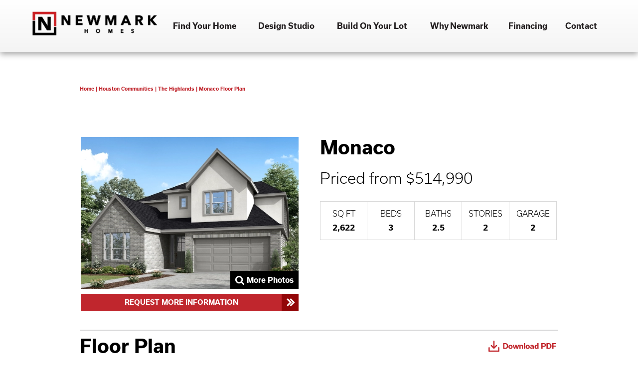

--- FILE ---
content_type: text/html; charset=UTF-8
request_url: https://newmarkhomes.com/communities/thehighlands/01-A30/floorplan/01-5042
body_size: 8856
content:
<!DOCTYPE html>
<html lang="en">
<head> 


   <title>Monaco Floor Plan  by New Home Builder Newmark Homes | The Highlands in Porter, TX</title>
   <meta name="description" content="The Monaco floor plan is a 2622 sq ft, 3 bedroom, 2 story home. Built by top new construction home builder in The Highlands in Porter, Texas - Newmark Homes." />
   <meta name="keywords" content="" />
	<meta http-equiv="Content-type" content="text/html;charset=UTF-8" />
	
<meta property="og:title" content="Monaco Floor Plan  by New Home Builder Newmark Homes | The Highlands in Porter, TX" id="ogtitle" />
<meta property="og:image" content="http://newmarkhomes.com/images/logo.gif" id="ogimage" />
<meta property="og:site_name" content="newmarkhomes.com" />
<meta property="og:description" content="The Monaco floor plan is a 2622 sq ft, 3 bedroom, 2 story home. Built by top new construction home builder in The Highlands in Porter, Texas - Newmark Homes." id="ogdesc" />

 
<meta name="viewport" content="width=device-width, initial-scale=1.0">

<link href="/styles/main.css?c=1006837923" rel="stylesheet" type="text/css" />

<!-- Google Tag Manager -->
<script>(function(w,d,s,l,i){w[l]=w[l]||[];w[l].push({'gtm.start':
new Date().getTime(),event:'gtm.js'});var f=d.getElementsByTagName(s)[0],
j=d.createElement(s),dl=l!='dataLayer'?'&l='+l:'';j.async=true;j.src=
'https://www.googletagmanager.com/gtm.js?id='+i+dl;f.parentNode.insertBefore(j,f);
})(window,document,'script','dataLayer','GTM-KC9B7FM');</script>
<!-- End Google Tag Manager -->

<script async defer src="https://tools.luckyorange.com/core/lo.js?site-id=371d1b6e"></script><script>
	var MAPKEY = 'AIzaSyC_LK1QH2dTq60bhKbQ37LsPTug1DG7HhY';
</script>
<noscript>
    <style>
		.activeSlideshow .photo {
			display:list-item;
        }
    </style>
</noscript>

<link rel="apple-touch-icon" sizes="120x120" href="/images/favicons/apple-touch-icon.png">
<link rel="icon" type="image/png" sizes="32x32" href="/images/favicons/favicon-32x32.png">
<link rel="icon" type="image/png" sizes="16x16" href="/images/favicons/favicon-16x16.png">
<link rel="manifest" href="/images/favicons/site.webmanifest">
<link rel="mask-icon" href="/images/favicons/safari-pinned-tab.svg" color="#5bbad5">
<link rel="shortcut icon" href="/favicon.ico">
<meta name="msapplication-config" content="/images/favicons/browserconfig.xml">
</head>

<body class="p_floorplan  template3  ">
	<!-- Google Tag Manager (noscript) -->
<noscript><iframe class="lazy-iframe" lazy-src="https://www.googletagmanager.com/ns.html?id=GTM-KC9B7FM"
height="0" width="0" style="display:none;visibility:hidden"></iframe></noscript>
<!-- End Google Tag Manager (noscript) --><div class="bodyWrapper">
	<header>
	<div class="innerBox">
		<div class="headerItems">
			<div class="mobileonly menu-button closed">
			        <div class="line"></div>
			        <div class="line"></div>
			    <div class="line"></div>
			</div>			
		    <div class="logo">
				<a href="/">
					<img src="/images/logo.png" width="252" height="50" alt="Newmark Homes" />
				</a>
		    </div>
			<div id="navmenu">
    <ul class="nav">
	
			<li class="collapsed top  full homes">
				<a href="/communities"><span class="icon"></span>Find Your Home</a>
										<ul class="sub mobileonly" style="display:none">
	
								    <li class=" ">
<a  href="#">Communities ></a>
											</li>
								    <li class=" nomobile">
<a  href="#">All Communities</a>
											</li>
								    <li class=" ">
<a  href="/new-homes/houston/communities"> &nbsp;&nbsp; &nbsp;&nbsp;Houston</a>
											</li>
								    <li class=" ">
<a  href="/new-homes/austin/communities"> &nbsp;&nbsp; &nbsp;&nbsp;Austin</a>
											</li>
								    <li class=" nomobile">
<a  href="/new-homes/houston">Quick Move-In Homes</a>
											</li>
								    <li class=" ">
<a  href="/fedrick-harris-custom-homes"> &nbsp;&nbsp; &nbsp;&nbsp;Fedrick Harris</a>
											</li>
								    <li class="last nomobile">
<a  href="/floorplans/houston">Floor Plans</a>
											</li>
								</ul>
										<span class="divider"></span>
					</li>
		
			<li class="collapsed top   design-center">
				<a href="/design-center"><span class="icon"></span>Design Studio</a>
							<ul class="sub " >
	
								    <li class=" ">
<a  href="/model-home-gallery">Model Home Gallery</a>
											</li>
								    <li class=" ">
<a  href="/before-your-appointment">Before Your Appointment</a>
											</li>
								    <li class=" ">
<a  href="/curated-collections">Curated Collections</a>
											</li>
								    <li class=" ">
<a  href="/quality-brand-partners">Quality Brand Partners</a>
											</li>
								    <li class="last ">
<a  href="/design-center-pass">Design Center Pass</a>
											</li>
								</ul>
										<span class="divider"></span>
					</li>
		
			<li class="collapsed top   build-on-your-lot">
				<a href="/build-on-your-lot"><span class="icon"></span>Build On Your Lot</a>
										<span class="divider"></span>
					</li>
		
			<li class="collapsed top   why-newmark">
				<a href="/why-newmark"><span class="icon"></span>Why Newmark</a>
							<ul class="sub " >
	
								    <li class=" ">
<a  href="/why-newmark">Our Mission</a>
											</li>
								    <li class=" ">
<a  href="/newmark-energy-advantage">Newmark Energy Advantage</a>
											</li>
								    <li class=" ">
<a  href="/home-warranty">Warranty</a>
											</li>
								    <li class="last ">
<a  href="/generac-generator">Generac Generator</a>
											</li>
								</ul>
										<span class="divider"></span>
					</li>
		
			<li class="collapsed top   cornerstone-mortgage">
				<a href="/houston/cornerstone-mortgage"><span class="icon"></span>Financing</a>
							<ul class="sub " >
	
								    <li class=" ">
<a  href="/houston/newvisiontitle">Closing On Your Home</a>
											</li>
								    <li class="last ">
<a  href="/buyout-program">Buyout Program</a>
											</li>
								</ul>
										<span class="divider"></span>
					</li>
		
			<li class="collapsed top   contact">
				<a href="/contact"><span class="icon"></span>Contact</a>
							<ul class="sub " >
	
								    <li class=" ">
<a  href="/careers">Careers</a>
											</li>
								    <li class="last ">
<a  href="/departments">Departments</a>
											</li>
								</ul>
								</li>
			</ul>
</div>
		</div>
		<div style="clear:both"></div>
	</div>
	<div class="find-home-subnav nomobile">
			<div class="area-wrapper">
				<div class="area-select">
					<div class="item active" data-region="houston"><span>Houston</span></div>
					<div class="item" data-region="austin"><span>Austin</span></div>
					<div class="item" data-region="fh"><span>Fedrick Harris</span></div>
					<div class="spacer"></div>
				</div>
				<div class="area-detail">
											<div class="column region sub-austin ">
						<div class="column">
							<div class="area-section">
								<div class="areagroup"><a href="/new-homes/austin/communities#austin">Austin</a></div>
																	<div><a href="/new-homes/austin/kyle/anthem">Anthem&nbsp;»</a></div>
																	<div><a href="/new-homes/austin/austin/eastonpark">Easton Park&nbsp;»</a></div>
																	<div><a href="/new-homes/austin/san-marcos/lacima">La Cima&nbsp;»</a></div>
																	<div><a href="/new-homes/austin/austin/provence">Provence&nbsp;»</a></div>
																	<div><a href="/new-homes/austin/austin/sweetwater">Sweetwater&nbsp;»</a></div>
															</div>
						</div>
												<div class="button-wrapper column">
							<div>
																    <div class="button">
										<a  href="/new-homes/austin/communities">All Communities</a>
									</div>
																    <div class="button">
										<a  href="/new-homes/austin">Quick Move-In Homes</a>
									</div>
																    <div class="button">
										<a  href="/floorplans/austin">Floor Plans</a>
									</div>
															</div>
						</div>
					</div>
											<div class="column region sub-houston active">
						<div class="column">
							<div class="area-section">
								<div class="areagroup"><a href="/new-homes/houston/communities#north">North</a></div>
																	<div><a href="/new-homes/houston/montgomery/fedrick-harris-estate-homes-colton">COLTON - Fedrick Harris&nbsp;»</a></div>
																	<div><a href="/new-homes/houston/porter/thehighlands">The Highlands&nbsp;»</a></div>
																	<div><a href="/new-homes/houston/-montgomery/wildtree">Wildtree&nbsp;»</a></div>
															</div>
						</div>
												<div class="column">
							<div class="area-section">
								<div class="areagroup"><a href="/new-homes/houston/communities#northwest">Northwest</a></div>
																	<div><a href="/new-homes/houston/cypress/bridgeland">Bridgeland&nbsp;»</a></div>
																	<div><a href="/new-homes/houston/cypress/fedrick-harris-estate-homes">Bridgeland - Fedrick Harris&nbsp;»</a></div>
																	<div><a href="/new-homes/houston/cypress/dunhampointe">Dunham Pointe&nbsp;»</a></div>
																	<div><a href="/new-homes/houston/cypress/fedrick-harris-estate-homes-dunham-pointe">Dunham Pointe - Fedrick Harris&nbsp;»</a></div>
																	<div><a href="/new-homes/houston/hockley/jubilee">Jubilee&nbsp;»</a></div>
															</div>
						</div>
												<div class="column">
							<div class="area-section">
								<div class="areagroup"><a href="/new-homes/houston/communities#south">South</a></div>
																	<div><a href="/new-homes/houston/manvel/meridiana">Meridiana&nbsp;»</a></div>
															</div>
						</div>
												<div class="column">
							<div class="area-section">
								<div class="areagroup"><a href="/new-homes/houston/communities#southwest">Southwest</a></div>
																	<div><a href="/new-homes/houston/richmond/austinpoint">Austin Point&nbsp;»</a></div>
																	<div><a href="/new-homes/houston/richmond/harvest-green">Harvest Green&nbsp;»</a></div>
																	<div><a href="/new-homes/houston/missouri-city/sienna">Sienna&nbsp;»</a></div>
																	<div><a href="/new-homes/houston/missouri-city/sienna-village-of-anderson-springs">Sienna - Village of Anderson Springs&nbsp;»</a></div>
																	<div><a href="/new-homes/houston/richmond/thegeorge">The George&nbsp;»</a></div>
															</div>
						</div>
												<div class="column">
							<div class="area-section">
								<div class="areagroup"><a href="/new-homes/houston/communities#west">West</a></div>
																	<div><a href="/new-homes/houston/fulshear/crosscreekwest">Cross Creek West&nbsp;»</a></div>
																	<div><a href="/new-homes/houston/katy/elyson">Elyson&nbsp;»</a></div>
																	<div><a href="/new-homes/houston/fulshear/fulbrook-on-fulshear-creek">Fulbrook on Fulshear Creek&nbsp;»</a></div>
																	<div><a href="/new-homes/houston/katy/grange">Grange&nbsp;»</a></div>
																	<div><a href="/new-homes/houston/katy/katycourt">Katy Court&nbsp;»</a></div>
																	<div><a href="/new-homes/houston/simonton/fedrick-harris-estate-homes-twinwood">Twinwood - Fedrick Harris&nbsp;»</a></div>
															</div>
						</div>
												<div class="button-wrapper column">
							<div>
																    <div class="button">
										<a  href="/new-homes/houston/communities">All Communities</a>
									</div>
																    <div class="button">
										<a  href="/new-homes/houston">Quick Move-In Homes</a>
									</div>
																    <div class="button">
										<a  href="/floorplans/houston">Floor Plans</a>
									</div>
															</div>
						</div>
					</div>
										<div class="column region sub-fh">
						<div class="column with-divider"><div class="" id="content_navigation_fh"><div class="content"><h5>Fedrick Harris Custom Homes</h5>  <p>Fedrick Harris is the custom branch of Newmark Homes. Every home we build is unique, designed specifically for what is most important to you, based on your budget.</p></div></div></div>
						<div class="column">
							<div class="area-section">
								<h5>Communities</h5>
																	<div><a href="/new-homes/houston/montgomery/fedrick-harris-estate-homes-colton">COLTON&nbsp;»</a></div>
																	<div><a href="/new-homes/houston/cypress/fedrick-harris-estate-homes">Bridgeland&nbsp;»</a></div>
																	<div><a href="/new-homes/houston/cypress/fedrick-harris-estate-homes-dunham-pointe">Dunham Pointe&nbsp;»</a></div>
																	<div><a href="/new-homes/houston/simonton/fedrick-harris-estate-homes-twinwood">Twinwood&nbsp;»</a></div>
															</div>
						</div>
						<div class="button-wrapper column">
							<div>
							    <div class="button">
									<a href="/fedrick-harris-custom-homes">ALL COMMUNITIES</a>
								</div>
							    <div class="button">
									<a href="/new-homes/fedrick">AVAILABLE HOMES</a>
								</div>
							    <div class="button">
									<a href="/floorplans/fedrick">FLOOR PLANS</a>
								</div>
							</div>
						</div>
					</div>
				</div>
			</div>
	</div>
	
</header>
	
	

	<div class="contentWrapper">
		<div class="main table">
						<div class="bodyleft">
			</div>
						<div class="bodymid ">
				<div class="innerBox">
					<div class="innerPages ">
						<div class="pagecontent">
						<div class="fromcms"><div class="breadcrumbs noprint"><a href="/">Home</a> | <a href="/new-homes/houston/communities">Houston Communities</a> | <a href="/communities/thehighlands">The Highlands</a> | <a href="/communities/thehighlands/01-A30/floorplan/01-5042">Monaco Floor Plan</a></div>
</div>	<link href="//ajax.googleapis.com/ajax/libs/jqueryui/1.8/themes/base/minified/jquery-ui.min.css" rel="stylesheet" type="text/css" property="stylesheet" />
<script src="https://ajax.googleapis.com/ajax/libs/jquery/1.7.2/jquery.min.js"></script>
<script defer src="https://ajax.googleapis.com/ajax/libs/jqueryui/1.8.18/jquery-ui.min.js"></script>

<script>
	var externally_viewable=0;
</script>

	<link rel="stylesheet" href="https://use.typekit.net/wfm2fpm.css" />
	

        <script defer src="/js/cmsjquery.js?c=1280682759"></script>


<script src="/fancybox2/jquery.fancybox.pack.js"></script>
<link rel="stylesheet" type="text/css" href="/fancybox2/jquery.fancybox.css" media="screen" property="stylesheet" />
<script defer src="/js/fancybox.js?c=80455753"></script>

<script src="/js/jquery.responsiveslides.min.js"></script>
<script> 
$(document).ready(function() { 

    // start slideshow 
    $("#slideshow").responsiveSlides({
      auto: true,
      pager: false,
      nav: false,
      after: function (i) {
          currentLink = $('.rslides1_on').find('a').attr('href');
          if (currentLink) {
              $('.bannerLink').attr('href',currentLink);
			$('.bannerLink').width($('.rslides1_on').find('.textbox').width());
			$('.bannerLink').height($('.rslides1_on').find('.textbox').height());
          } else
              $('.bannerLink').removeAttr('href');
//          console.log(next.find('a').attr('href'));
      },
      speed: 500
    });
    $(".quoteSlideshow").responsiveSlides({
        auto:false,
        timeout:6000,
        nextText:'<span class="">></span>',
        prevText:'<span class=""><</span>',
        pager:true,
        nav:true
    });

    $(".inventorylisting .rslides").responsiveSlides({
      auto: false,
      pager: false,
      nav: true,
      speed: 500,
        nextText:'<span class="arrow arrow-right"></span>',
        prevText:'<span class="arrow arrow-left"></span>',
      namespace: "centered-btns"
    });

	}); 
</script> 
						</div>
						<div style="clear:both"></div>
					</div>
				</div>
			</div>

					</div>
										
		<div class=" static post-inc">
			<script>
	// auto open when there's an error with the form submission
	</script>
<style>.pdfonly {display:none;}</style>
<div class="homeDetail inventorylisting">
	<div class="innerBox">
		<table class="main">
			<tr>
				<td class="leftSide">
					<div class="photo" style="background-image:url('/phpThumb/phpThumb.php?w=600&f=webp&aoe=1&src=/uploads/images/homes/316/5042-mkt-e2.jpg');">
	                    						<div class="pdfonly"><img src="/phpThumb/phpThumb.php?w=600&f=webp&aoe=1&src=/uploads/images/homes/316/5042-mkt-e2.jpg" width="300" alt="Monaco Floor Plan Image" /></div>
						<div class="morephotos noprint" onClick="javascript:$('.albumstart').trigger('click')">More Photos</div>
					</div>
					<div class="button arrowbutton noprint fancypage" href="/common/homecontact.php?fp=01-5042&community=124"><a>Request More Information</a></div>
													<div class="fancybox albumstart" data-fancybox-group="homephotos" data-fancybox-href="/phpThumb/phpThumb.php?w=1200&amp;src=/uploads/images/homes/316/5042-mkt-e2.jpg" data-fancybox-alt="Monaco Floor Plan Image 0"></div>
														<div class="fancybox " data-fancybox-group="homephotos" data-fancybox-href="/phpThumb/phpThumb.php?w=1200&amp;src=/uploads/images/homes/316/5042-mkt-e3.jpg" data-fancybox-alt="Monaco Floor Plan Image 1"></div>
														<div class="fancybox " data-fancybox-group="homephotos" data-fancybox-href="/phpThumb/phpThumb.php?w=1200&amp;src=/uploads/images/homes/316/5042-mkt-e5.jpg" data-fancybox-alt="Monaco Floor Plan Image 2"></div>
														<div class="fancybox " data-fancybox-group="homephotos" data-fancybox-href="/phpThumb/phpThumb.php?w=1200&amp;src=/uploads/images/homes/316/5042-mkt-6.jpg" data-fancybox-alt="Monaco Floor Plan Image 3"></div>
														<div class="fancybox " data-fancybox-group="homephotos" data-fancybox-href="/phpThumb/phpThumb.php?w=1200&amp;src=/uploads/images/homes/316/5042-mkt-7.jpg" data-fancybox-alt="Monaco Floor Plan Image 4"></div>
										</td>
				<td class="rightSide">
					<h1 class="h2">Monaco</h1>
					<div class="price">
																			Priced from $514,990											</div>
					<div class="detail">
						<div>
							<table class="specs">
								<tbody>
								<tr>
									<td>Sq&nbsp;Ft<br /><b>2,622</b></td>
									<td>Beds<br /><b>3</b></td>
									<td>Baths<br /><b>2.5</b></td>
									<td>Stories<br /><b>2</b></td>
									<td>Garage<br /><b>2</b></td>
								</tr>
								</tbody>
							</table>
						</div>
						<div class="description">
								<span><span></span></span>
													</div>
					</div>
					<div class="newline"></div>
				</td>
			</tr>
		</table>

		<br />
		<hr />
		</div>
	</div>
	<div class="innerBox noprint floorplan-page">
				
			<h2>
		<div class="buttonWrapper noprint">
														<a href="/homedetail_print.php?fp=01-5042&community=124&subdiv=01-A30" target="_blank"><img class="lazy-img" data-src="/images/icon_downloadpdf.png" width="146" height="28" alt="Download PDF" /></a>
		</div>
		Floor Plan</h2>
	<h3>Monaco	
			
	</h3>
			<table class="floorplanFiles">
			<tbody>
				<tr>
					<td valign="top">
													<div class="button button2  floorplanToggle" data-show="fpfile0"><a>Floor Plan</a></div>
											</td>
					<td valign="top" class="viewfp">
													<div class="fpfile0"><img class="lazy-img" src="/images/spacer.gif" data-src="/phpThumb/phpThumb.php?w=1200&src=/uploads/files/Floorplans/Monaco/MONACO-5042-MKT-PL-HOU-5-14-25-2.jpg" alt="Floor Plan" width="1200" /></div>
											</td>
				</tr>
			</tbody>
		</table>
			<br /><br />
	</div>
	
		<div class="plainBlock padded noprint">
		<div class="navtrigger" id="planvisit"></div>
		<div class="innerBox">
					<div class="modelhomes">
		<table>
			<tr>
				<td>
					<div class="modelhomearea buttonWrapper">
													<div class="button button2  switchModel" data-model="m38"><a>50' Model</a></div>
											</div>
				</td>
				<td>
					<h2>
						Plan Your Visit
					</h2>
				</td>
			</tr>
		</table>
					<div class="model" id="m38" >
								<table>
					<tr>
						<td>
							<div class="photo lazy-bg" onClick="document.getElementById('modelgallery38').click()" data-image="/phpThumb/phpThumb.php?w=1200&amp;src=/uploads/images/Communities/Model_Homes/newmark-highlands-roosevelt-model.jpg"></div>
							<div class="thumbs noprint">
																										<div class="fancybox thumb-gallery lazy-bg" id="modelgallery38" data-image="/phpThumb/phpThumb.php?w=600&amp;src=/uploads/images/galleries/large/172/20-web-or-mls-dsc02742.jpg" data-fancybox-group="modelpop38" data-fancybox-href="/phpThumb/phpThumb.php?w=1200&amp;src=/uploads/images/galleries/large/172/1-web-or-mls-dji_20250729122015_0100_d.jpg" title="<h5>The Highlands</h5><h4>Roosevelt Plan</h4>">
										<div class="overlay">39 More Photos</div>
										<span>
																					<div class="fancybox" data-fancybox-group="modelpop38" data-fancybox-href="/phpThumb/phpThumb.php?w=1200&amp;src=/uploads/images/galleries/large/172/20-web-or-mls-dsc02742.jpg" title="<h5>The Highlands</h5><h4>Roosevelt Plan</h4>"></div>
																					<div class="fancybox" data-fancybox-group="modelpop38" data-fancybox-href="/phpThumb/phpThumb.php?w=1200&amp;src=/uploads/images/galleries/large/172/19-web-or-mls-dsc02739.jpg" title="<h5>The Highlands</h5><h4>Roosevelt Plan</h4>"></div>
																					<div class="fancybox" data-fancybox-group="modelpop38" data-fancybox-href="/phpThumb/phpThumb.php?w=1200&amp;src=/uploads/images/galleries/large/172/17-web-or-mls-dsc02733.jpg" title="<h5>The Highlands</h5><h4>Roosevelt Plan</h4>"></div>
																					<div class="fancybox" data-fancybox-group="modelpop38" data-fancybox-href="/phpThumb/phpThumb.php?w=1200&amp;src=/uploads/images/galleries/large/172/5-web-or-mls-dsc02688.jpg" title="<h5>The Highlands</h5><h4>Roosevelt Plan</h4>"></div>
																					<div class="fancybox" data-fancybox-group="modelpop38" data-fancybox-href="/phpThumb/phpThumb.php?w=1200&amp;src=/uploads/images/galleries/large/172/27-web-or-mls-dsc02635.jpg" title="<h5>The Highlands</h5><h4>Roosevelt Plan</h4>"></div>
																					<div class="fancybox" data-fancybox-group="modelpop38" data-fancybox-href="/phpThumb/phpThumb.php?w=1200&amp;src=/uploads/images/galleries/large/172/22-web-or-mls-dsc02754.jpg" title="<h5>The Highlands</h5><h4>Roosevelt Plan</h4>"></div>
																					<div class="fancybox" data-fancybox-group="modelpop38" data-fancybox-href="/phpThumb/phpThumb.php?w=1200&amp;src=/uploads/images/galleries/large/172/16-web-or-mls-dsc02721.jpg" title="<h5>The Highlands</h5><h4>Roosevelt Plan</h4>"></div>
																					<div class="fancybox" data-fancybox-group="modelpop38" data-fancybox-href="/phpThumb/phpThumb.php?w=1200&amp;src=/uploads/images/galleries/large/172/12-web-or-mls-dsc02709.jpg" title="<h5>The Highlands</h5><h4>Roosevelt Plan</h4>"></div>
																					<div class="fancybox" data-fancybox-group="modelpop38" data-fancybox-href="/phpThumb/phpThumb.php?w=1200&amp;src=/uploads/images/galleries/large/172/26-web-or-mls-dsc02775.jpg" title="<h5>The Highlands</h5><h4>Roosevelt Plan</h4>"></div>
																					<div class="fancybox" data-fancybox-group="modelpop38" data-fancybox-href="/phpThumb/phpThumb.php?w=1200&amp;src=/uploads/images/galleries/large/172/18-web-or-mls-dsc02736.jpg" title="<h5>The Highlands</h5><h4>Roosevelt Plan</h4>"></div>
																					<div class="fancybox" data-fancybox-group="modelpop38" data-fancybox-href="/phpThumb/phpThumb.php?w=1200&amp;src=/uploads/images/galleries/large/172/23-web-or-mls-dsc02757.jpg" title="<h5>The Highlands</h5><h4>Roosevelt Plan</h4>"></div>
																					<div class="fancybox" data-fancybox-group="modelpop38" data-fancybox-href="/phpThumb/phpThumb.php?w=1200&amp;src=/uploads/images/galleries/large/172/11-web-or-mls-dsc02706.jpg" title="<h5>The Highlands</h5><h4>Roosevelt Plan</h4>"></div>
																					<div class="fancybox" data-fancybox-group="modelpop38" data-fancybox-href="/phpThumb/phpThumb.php?w=1200&amp;src=/uploads/images/galleries/large/172/21-web-or-mls-dsc02748.jpg" title="<h5>The Highlands</h5><h4>Roosevelt Plan</h4>"></div>
																					<div class="fancybox" data-fancybox-group="modelpop38" data-fancybox-href="/phpThumb/phpThumb.php?w=1200&amp;src=/uploads/images/galleries/large/172/14-web-or-mls-dsc02715.jpg" title="<h5>The Highlands</h5><h4>Roosevelt Plan</h4>"></div>
																					<div class="fancybox" data-fancybox-group="modelpop38" data-fancybox-href="/phpThumb/phpThumb.php?w=1200&amp;src=/uploads/images/galleries/large/172/13-web-or-mls-dsc02712.jpg" title="<h5>The Highlands</h5><h4>Roosevelt Plan</h4>"></div>
																					<div class="fancybox" data-fancybox-group="modelpop38" data-fancybox-href="/phpThumb/phpThumb.php?w=1200&amp;src=/uploads/images/galleries/large/172/24-web-or-mls-dsc02760.jpg" title="<h5>The Highlands</h5><h4>Roosevelt Plan</h4>"></div>
																					<div class="fancybox" data-fancybox-group="modelpop38" data-fancybox-href="/phpThumb/phpThumb.php?w=1200&amp;src=/uploads/images/galleries/large/172/6-web-or-mls-dsc02691.jpg" title="<h5>The Highlands</h5><h4>Roosevelt Plan</h4>"></div>
																					<div class="fancybox" data-fancybox-group="modelpop38" data-fancybox-href="/phpThumb/phpThumb.php?w=1200&amp;src=/uploads/images/galleries/large/172/7-web-or-mls-dsc02694.jpg" title="<h5>The Highlands</h5><h4>Roosevelt Plan</h4>"></div>
																					<div class="fancybox" data-fancybox-group="modelpop38" data-fancybox-href="/phpThumb/phpThumb.php?w=1200&amp;src=/uploads/images/galleries/large/172/8-web-or-mls-dsc02697.jpg" title="<h5>The Highlands</h5><h4>Roosevelt Plan</h4>"></div>
																					<div class="fancybox" data-fancybox-group="modelpop38" data-fancybox-href="/phpThumb/phpThumb.php?w=1200&amp;src=/uploads/images/galleries/large/172/9-web-or-mls-dsc02700.jpg" title="<h5>The Highlands</h5><h4>Roosevelt Plan</h4>"></div>
																					<div class="fancybox" data-fancybox-group="modelpop38" data-fancybox-href="/phpThumb/phpThumb.php?w=1200&amp;src=/uploads/images/galleries/large/172/10-web-or-mls-dsc02703.jpg" title="<h5>The Highlands</h5><h4>Roosevelt Plan</h4>"></div>
																					<div class="fancybox" data-fancybox-group="modelpop38" data-fancybox-href="/phpThumb/phpThumb.php?w=1200&amp;src=/uploads/images/galleries/large/172/25-web-or-mls-dsc02772.jpg" title="<h5>The Highlands</h5><h4>Roosevelt Plan</h4>"></div>
																					<div class="fancybox" data-fancybox-group="modelpop38" data-fancybox-href="/phpThumb/phpThumb.php?w=1200&amp;src=/uploads/images/galleries/large/172/15-web-or-mls-dsc02718.jpg" title="<h5>The Highlands</h5><h4>Roosevelt Plan</h4>"></div>
																					<div class="fancybox" data-fancybox-group="modelpop38" data-fancybox-href="/phpThumb/phpThumb.php?w=1200&amp;src=/uploads/images/galleries/large/172/29-web-or-mls-dsc02646.jpg" title="<h5>The Highlands</h5><h4>Roosevelt Plan</h4>"></div>
																					<div class="fancybox" data-fancybox-group="modelpop38" data-fancybox-href="/phpThumb/phpThumb.php?w=1200&amp;src=/uploads/images/galleries/large/172/28-web-or-mls-dsc02643.jpg" title="<h5>The Highlands</h5><h4>Roosevelt Plan</h4>"></div>
																					<div class="fancybox" data-fancybox-group="modelpop38" data-fancybox-href="/phpThumb/phpThumb.php?w=1200&amp;src=/uploads/images/galleries/large/172/35-web-or-mls-dsc02664.jpg" title="<h5>The Highlands</h5><h4>Roosevelt Plan</h4>"></div>
																					<div class="fancybox" data-fancybox-group="modelpop38" data-fancybox-href="/phpThumb/phpThumb.php?w=1200&amp;src=/uploads/images/galleries/large/172/36-web-or-mls-dsc02670.jpg" title="<h5>The Highlands</h5><h4>Roosevelt Plan</h4>"></div>
																					<div class="fancybox" data-fancybox-group="modelpop38" data-fancybox-href="/phpThumb/phpThumb.php?w=1200&amp;src=/uploads/images/galleries/large/172/37-web-or-mls-dsc02673.jpg" title="<h5>The Highlands</h5><h4>Roosevelt Plan</h4>"></div>
																					<div class="fancybox" data-fancybox-group="modelpop38" data-fancybox-href="/phpThumb/phpThumb.php?w=1200&amp;src=/uploads/images/galleries/large/172/30-web-or-mls-dsc02649.jpg" title="<h5>The Highlands</h5><h4>Roosevelt Plan</h4>"></div>
																					<div class="fancybox" data-fancybox-group="modelpop38" data-fancybox-href="/phpThumb/phpThumb.php?w=1200&amp;src=/uploads/images/galleries/large/172/31-web-or-mls-dsc02652.jpg" title="<h5>The Highlands</h5><h4>Roosevelt Plan</h4>"></div>
																					<div class="fancybox" data-fancybox-group="modelpop38" data-fancybox-href="/phpThumb/phpThumb.php?w=1200&amp;src=/uploads/images/galleries/large/172/38-web-or-mls-dsc02679.jpg" title="<h5>The Highlands</h5><h4>Roosevelt Plan</h4>"></div>
																					<div class="fancybox" data-fancybox-group="modelpop38" data-fancybox-href="/phpThumb/phpThumb.php?w=1200&amp;src=/uploads/images/galleries/large/172/4-web-or-mls-dsc02682.jpg" title="<h5>The Highlands</h5><h4>Roosevelt Plan</h4>"></div>
																					<div class="fancybox" data-fancybox-group="modelpop38" data-fancybox-href="/phpThumb/phpThumb.php?w=1200&amp;src=/uploads/images/galleries/large/172/32-web-or-mls-dsc02655.jpg" title="<h5>The Highlands</h5><h4>Roosevelt Plan</h4>"></div>
																					<div class="fancybox" data-fancybox-group="modelpop38" data-fancybox-href="/phpThumb/phpThumb.php?w=1200&amp;src=/uploads/images/galleries/large/172/34-web-or-mls-dsc02661.jpg" title="<h5>The Highlands</h5><h4>Roosevelt Plan</h4>"></div>
																					<div class="fancybox" data-fancybox-group="modelpop38" data-fancybox-href="/phpThumb/phpThumb.php?w=1200&amp;src=/uploads/images/galleries/large/172/33-web-or-mls-dsc02658.jpg" title="<h5>The Highlands</h5><h4>Roosevelt Plan</h4>"></div>
																					<div class="fancybox" data-fancybox-group="modelpop38" data-fancybox-href="/phpThumb/phpThumb.php?w=1200&amp;src=/uploads/images/galleries/large/172/40-web-or-mls-dsc02765.jpg" title="<h5>The Highlands</h5><h4>Roosevelt Plan</h4>"></div>
																					<div class="fancybox" data-fancybox-group="modelpop38" data-fancybox-href="/phpThumb/phpThumb.php?w=1200&amp;src=/uploads/images/galleries/large/172/39-web-or-mls-dsc02762.jpg" title="<h5>The Highlands</h5><h4>Roosevelt Plan</h4>"></div>
																					<div class="fancybox" data-fancybox-group="modelpop38" data-fancybox-href="/phpThumb/phpThumb.php?w=1200&amp;src=/uploads/images/galleries/large/172/41-web-or-mls-dsc02768.jpg" title="<h5>The Highlands</h5><h4>Roosevelt Plan</h4>"></div>
																					<div class="fancybox" data-fancybox-group="modelpop38" data-fancybox-href="/phpThumb/phpThumb.php?w=1200&amp;src=/uploads/images/galleries/large/172/3-web-or-mls-dsc02630.jpg" title="<h5>The Highlands</h5><h4>Roosevelt Plan</h4>"></div>
																				</span>
									</div>
																									<div class="lazy-bg vt" data-image="/phpThumb/phpThumb.php?w=600&amp;src=/uploads/images/galleries/large/172/19-web-or-mls-dsc02739.jpg"><a href="https://my.matterport.com/show/?m=wx8KCmMnZK5" target="_blank"></a><svg xmlns="http://www.w3.org/2000/svg" xmlns:xlink="http://www.w3.org/1999/xlink" viewBox="0 0 66 50">
<g>
<path d="M40.83,43A1.85,1.85,0,0,1,39,41.36a1.88,1.88,0,0,1,1.59-2.1c5.79-.76,11-2.36,14.6-4.53,3.31-2,5.14-4.3,5.14-6.54,0-2.48-2.14-4.5-3.93-5.77a1.9,1.9,0,0,1-.47-2.61,1.81,1.81,0,0,1,2.55-.48c3.6,2.54,5.51,5.61,5.51,8.86,0,3.68-2.41,7.07-7,9.79a42.26,42.26,0,0,1-16,5A.86.86,0,0,1,40.83,43Z" style="fill:#fff"/>
<path d="M31.45,39.6l-5-5.12a1.84,1.84,0,0,0-2.65,0,2,2,0,0,0,0,2.71l1.46,1.5a44,44,0,0,1-14.59-3.87c-4.42-2.18-6.95-5-6.95-7.63,0-2.26,1.81-4.61,5.11-6.62a1.94,1.94,0,0,0,.65-2.63,1.84,1.84,0,0,0-2.56-.67C1.2,20.76,0,24.59,0,27.19c0,4.26,3.22,8.2,9.07,11.09a48.7,48.7,0,0,0,16.81,4.33l-2.06,2.11a2,2,0,0,0,0,2.72,1.85,1.85,0,0,0,2.65,0l5-5.13A2,2,0,0,0,31.45,39.6Z" style="fill:#fff"/>
<path d="M19.19,23.48V23c0-1.64-1-2-2.35-2-.83,0-1.1-.73-1.1-1.46s.27-1.47,1.1-1.47S18.75,18,18.75,16c0-1.41-.81-1.76-1.81-1.76-1.2,0-1.81.3-1.81,1.25s-.37,1.39-1.78,1.39c-1.76,0-2-.37-2-1.54,0-1.9,1.36-4.37,5.57-4.37,3.1,0,5.45,1.12,5.45,4.42,0,1.78-.66,3.44-1.88,4A3.53,3.53,0,0,1,23,23v.46c0,4-2.76,5.52-6.18,5.52C12.61,29,11,26.44,11,24.38c0-1.09.46-1.39,1.81-1.39,1.56,0,1.95.34,1.95,1.27,0,1.15,1.08,1.42,2.18,1.42C18.6,25.68,19.19,25.07,19.19,23.48Z" style="fill:#fff"/>
<path d="M29.81,23.5c0,1.69.83,2.42,2.2,2.42s2.18-.73,2.18-2.42v-.21c0-1.79-.81-2.47-2.2-2.47a2,2,0,0,0-2.18,2.24ZM38,23v.22c0,4.2-2.62,5.76-6,5.76s-6-1.56-6-5.76V16.76c0-4.2,2.71-5.76,6.23-5.76C36.36,11,38,13.56,38,15.59c0,1.17-.56,1.54-1.78,1.54-1,0-2-.27-2-1.39,0-.93-1-1.42-2.13-1.42-1.44,0-2.3.76-2.3,2.44V19a3.92,3.92,0,0,1,3.06-1.07C35.65,17.89,38,19.11,38,23Z" style="fill:#fff"/>
<path d="M48.19,16.76c0-1.68-.83-2.44-2.2-2.44s-2.18.76-2.18,2.44v6.48c0,1.68.81,2.44,2.18,2.44s2.2-.76,2.2-2.44ZM40,23.24V16.76c0-4.2,2.61-5.76,6-5.76s6,1.56,6,5.76v6.48c0,4.2-2.64,5.76-6,5.76S40,27.44,40,23.24Z" style="fill:#fff"/>
<path d="M56.5,3.67A1.83,1.83,0,1,0,58.33,5.5,1.83,1.83,0,0,0,56.5,3.67Zm0,7.33A5.5,5.5,0,1,1,62,5.5,5.51,5.51,0,0,1,56.5,11Z" style="fill:#fff"/>

</g></svg></div>
																									<div class="lazy-bg vid" data-image="/phpThumb/phpThumb.php?w=600&amp;src=/uploads/images/galleries/large/172/17-web-or-mls-dsc02733.jpg"><a href="https://youtu.be/I1XznlYbMGE" target="_blank"></a>
										<svg xmlns="http://www.w3.org/2000/svg" xmlns:xlink="http://www.w3.org/1999/xlink" viewBox="0 0 50 50"><g>
<path d="M31.48,23.53,21,16.23a1.3,1.3,0,0,0-1.32-.1A1.22,1.22,0,0,0,19,17.21V31.79a1.21,1.21,0,0,0,.69,1.08,1.28,1.28,0,0,0,.57.13,1.38,1.38,0,0,0,.75-.23l10.47-7.29a1.2,1.2,0,0,0,.52-1A1.18,1.18,0,0,0,31.48,23.53Z" style="fill:#fff"/>
<path d="M24,44A20,20,0,1,1,44,24,20,20,0,0,1,24,44ZM24,0A24,24,0,1,0,48,24,24,24,0,0,0,24,0Z" style="fill:#fff"/>
</g></svg></div>
																<div class="placeholder"></div>
								<div class="placeholder"></div>
							</div>								
						</td>
						<td>
							<h4 class="model-name">
																	The Highlands 50' Model																<div>Roosevelt Plan</div>
							</h4>
							<div><p><span style="color: #bf2732; font-weight: bold;">New Model Now Open!&nbsp;<br /><br /></span></p></div>
							<div>21817 Jedediah River Way</div>
															<div>Porter, Texas 77365</div>
																							<a class="noprint" target="_blank" href="https://www.google.com/maps/place/21718+Grayson+Highlands+Wy,+Porter,+TX+77365/@30.1351989,-95.3165876,17z/data=!3m1!4b1!4m5!3m4!1s0x86474bf99e5c8fe9:0xdc9c92ec2382b1af!8m2!3d30.1351943!4d-95.3143989">Get directions</a>
									<div></div>
								
															<hr />

								<h4>MODEL HOME HOURS</h4>
								Monday to Saturday: 10 a.m. - 6 p.m.<br />
Sunday: 12 p.m. - 6 p.m.													
														<hr />

							<h4>Community Sales Manager</h4>
															<div class="repinfo">
									<div>Ryan  Fry</div>
									<div><a href="tel:(713) 854-1955">(713) 854-1955</a></div>
																			<div><a href="mailto:rfry@newmarkhomes.com">rfry@newmarkhomes.com</a></div>
																	</div>
															<div class="repinfo">
									<div>Rick Cole</div>
									<div><a href="tel:713-598-1000">713-598-1000</a></div>
																			<div><a href="mailto:rcole@newmarkhomes.com">rcole@newmarkhomes.com</a></div>
																	</div>
														<div class="button"><a href="#contactarea">Get More Information</a></div>
	
						</td>
					</tr>
				</table>
			</div>
						</div>
	
		</div>
	</div>
		<div class="midBlock noprint">
		<div class="navtrigger" id="contactarea"></div>
		<div class="innerBox">
			<a class="adjustAnchor" id="contactarea"></a>
<div class="homecontact">
			<h2>Request More Information</h2>
		<div class="poponly">
			<h3>Monaco Plan</h3>
		</div>
		<div class="" id="content_homecontact"><div class="content"><p>Thank you for your interest in Newmark Homes. Please complete the form below for future updates and home releases.&nbsp;</p></div></div>
		<br />
		
	<div class="hs-form-load hbspt-form" data-formid="e09d1557-5532-411a-a1c7-345fe292b061" data-portal="242227245" id="hs-form-salescontact-1" data-communityfield="community"
data-blankfield="community_of_interest_austin"		
data-community="The Highlands" data-floorplan="Monaco" data-address=""><span class="loading">Loading form...</span></div>
	<div class="" id="content_homecontact_bottom"><div class="content"><p>By filling out our contact form, you agree to the terms of our&nbsp;<a href="/privacy-policy" target="_blank" rel="noopener">Privacy Policy</a>.</p></div></div>
</div>
			<br />
		</div>
	</div>

</div>
		</div>
		<div class="mobileonly homeFinderPlacement"></div>

	</div>

	
	<div style="clear:both"></div>
<div class="newsletterBox lazy-bg" data-image="/images/background_bar.jpg">
	<div class="innerBox">
	    <div class="fields">
			<span class="heading">Subscribe to our newsletter</span>
			<div class="hs-form-load hbspt-form" data-formid="57159d19-d64f-497c-a7f8-3469460a30a3" data-portal="242227245" id="hs-form-newsletter-2"><span class="loading">Loading form...</span></div>
		</div>
	</div>
</div>
<footer>
	<div class="footerTop">
		<div class="innerBox">
						<div class="" id="content_footer_box">
				<div class="content"><table style="width: 100%;" cellpadding="10px">
<tbody>
<tr>
<td style="padding: 10px; width: 28%;">
<h4>Newmark Homes Corporate Office</h4>
<p><a href="https://goo.gl/maps/iKXy3gVyxXJ2" target="_blank" rel="noopener">23033 Grand Circle #200</a><br /><a href="https://goo.gl/maps/iKXy3gVyxXJ2" target="_blank" rel="noopener">Katy, TX 77449</a><br />P <a href="tel:+1-713-346-0200">(713) 346-0200</a></p>
</td>
<td style="padding: 10px; width: 26%;">
<h4>Customer Service</h4>
<p><a href="/home-warranty">Warranty</a><br /><a href="/cornerstone-mortgage">Financing</a> <br /><a href="/why-newmark">Why Newmark</a><br /><a href="/contact">Contact Us</a></p>
</td>
<td style="padding: 10px; width: 22%;">
<h4>Homes</h4>
<p><a href="/quick-move-in">Move-In Ready</a><br /><a href="/model-home-gallery">Model Homes</a><br /><a href="/floorplans">Floor Plans</a> <br /><a href="/communities">Communities</a></p>
</td>
<td style="padding: 10px; width: 24%;">
<table style="width: 100%;" border="0">
<tbody>
<tr>
<td style="width: 45%;"><img src="/uploads/images/newmark-best-production-builder-2025.png" alt="GHBA Builder of the Year" width="219" height="400" /></td>
<td style="width: 10%;">&nbsp;</td>
<td style="width: 43%;">&nbsp;</td>
</tr>
</tbody>
</table>
</td>
</tr>
</tbody>
</table></div>
			</div>

			<div class="columns">
				<div class="column">
										<div class="share">
						<div class=" " id="content_footer_share"><div class="content"><p><a href="https://www.facebook.com/NewmarkHomesHouston" target="_blank" rel="noopener"><img src="/images/share_facebook.png" alt="Facebook" width="44" height="44" /></a>&nbsp;<a href="https://www.instagram.com/newmark_homes/" target="_blank" rel="noopener"><img src="/images/share_instagram.png" alt="Instagram" width="44" height="44" /></a>&nbsp;<a href="https://www.youtube.com/c/NewmarkHomes" target="_blank" rel="noopener"><img src="/images/share_youtube.png" alt="YouTube" width="44" height="44" />&nbsp;</a><a href="https://www.linkedin.com/company/newmark-homes" target="_blank" rel="noopener"><img src="/uploads/newmark-linkedin.png" alt="LinkedIn" width="44" height="44" /></a>&nbsp;<a href="https://www.houzz.com/user/newmark-homes" target="_blank" rel="noopener"><img src="/images/share_houzz.png" alt="Houzz" width="44" height="44" /></a></p></div></div>
					</div>
				</div>
				<div class="column">
					<form action="?" class="searchform">
	 <input type="text" name="search" placeholder="Search the site" />
	<input type="image" data-src="/images/icon_search.gif" class="searchbutton lazy-img" alt="Search" />
</form>				</div>
				<div class="column">
									<div class="translate">
						<div id="google_translate_element"></div><script>
						function googleTranslateElementInit() {
						  new google.translate.TranslateElement({pageLanguage: 'en'}, 'google_translate_element');
						}
						</script>
        				</div>
								</div>
			</div>
		</div>
	</div>
	<div class="newline"></div>
	<div class="footerBottom">
		<div class="innerBox">
			<div class="column copyright">
				&copy; 2026 Newmark Homes | All rights Reserved.
		        |
		        <a href="/privacy-policy"><span>Privacy Policy</span></a>
		        |
		        <a href="/disclaimer"><span>Disclaimer</span></a>
		        |
		        <a href="/sitemap"><span class="last">Sitemap</span></a>
		        |
		                    <a href="/alogin">Manage</a> 
    				<span class="mobileonly newline"></span>
				<span><img class="lazy-img" data-src="/images/icon-BBB@2x.png" alt="BBB" width="97" height="37" /></span>
				<span><img class="lazy-img" data-src="/images/icon-realtor@2x.png" alt="Realtor Association" width="34" height="39" /></span>
				<span><img class="lazy-img" data-src="/images/icon-equalhousing@2x.png" alt="Equal Housing Opportunity" width="38" height="37" /></span>
				<span><img class="lazy-img" data-src="/images/icon-handicapped@2x.png" alt="ADA" width="32" height="34" /></span>
			</div>
		</div>
		<div style="clear:both"></div>
	</div>
	<div style="clear:both"></div>
</footer>
</div>
</body>
</html>


--- FILE ---
content_type: text/css
request_url: https://newmarkhomes.com/styles/main.css?c=1006837923
body_size: 31410
content:
@charset "utf-8";
/* CSS Document */

/*Layout Declarations*/
body {
    margin:0px;
    padding:0px 0 0 0;
	font-family: "usual", sans-serif;
	font-style: normal;
	font-weight: 300;
	color: #000000;
	height:100%;
    background-color:#ffffff;
	line-height: 1.77;
	font-size:18px;
	font-weight:300;
	position:static !important;
}
input, textarea, select, .fancy-select {
	font-family: "open-sans",sans-serif;
	font-size:16px;
	font-weight:300;
}
textarea {
	padding-left:10px;
	max-width:calc(100% - 10px);
-webkit-appearance: textfield;
  -moz-appearance: textfield;
  appearance: textfield;
}
::placeholder {
	color:#a3a9ac;
}
.pdfonly {
	display:none;
}
p {
	margin-top:0px;
	margin-bottom:24px;
}
p:last-child {
	margin-bottom:0;
}
strong {
	font-weight:bold;
}
.small {
	font-size:13px;
}
h1 .small {
	display:block;
}
a, a:visited	{
    text-decoration:none;
    font-weight: 700;
	color: #c0262d;
}
a:hover	{
	color: #3a2315;
    text-decoration:underline;
}

a {
	outline:none;
	position:relative;
}
a.plain-link {
	color:inherit;
	text-decoration:inherit;
	font-weight:inherit;
}
a.plain-link:hover {
    text-decoration:underline;
}
select.filter-content {
	background-color:#CA2127;
	color:#fff;
	width:100%;
	padding:7px 10px;
	border:0;
	line-height:1.4;
	background-image:url('/images/caret-down.svg');
	background-repeat:no-repeat;
	background-size:12px auto;
	background-position:center right 10px;
	-webkit-appearance:none;
}
.filter-content {
	cursor:pointer;
}
.filter-content .options > div {
	padding:5px 10px;
	display:none;
	position:relative;
}
.filter-content-container {
}
.filter-content-container > div {	
	display:none;
}
.filter-content-container > div > div {	
	padding-top:20px;
}
.filter-content-container > div.active {
	display:block;
}
.filter-content .options > div.active::after {
	content:'';
	display:block;
	position:absolute;
	top:0;bottom:0;
	right:5px;
	width:12px;
	background-image:url('/images/caret-down.svg');
	background-repeat:no-repeat;
	background-size:contain;
	background-position:center;
}
.filter-content-container > div .button {
	margin-top:10px;
}
.filter-content-container > div hr {
	margin-top:20px;
	margin-bottom:20px;
}
.filter-content-container .model-name {
	text-transform:uppercase;
}
.filters {
	display:flex;
	flex-wrap:wrap;
	justify-content:center;
	padding:20px 0;
}
.filters .filter {
    opacity: 0.45;
    color: #343440;
    font-size: 17.1px;
    font-weight: bold !important;
    letter-spacing: 1.71px;
    line-height: 19px;
	padding:0px 10px;
	text-transform:uppercase;
	text-decoration:none;
	cursor:pointer;
}
.filters .filter.on {
	opacity:1;
}
.bannerarea {
	background-color:#192f5b;
	height:325px;
	display:table;
	margin-top:25px;
	position:relative;
}
.bannerarea .column {
	background-color:#192f5b;
	display:table-cell;
	float:none;
	vertical-align:top;
}
.full .bannerarea {
	width:100%;
	display:block;
	height:185px;
}
header {
	position:relative;
	height:105px;
	width:100%;
	/* Permalink - use to edit and share this gradient: http://colorzilla.com/gradient-editor/#ffffff+0,f4f4f4+100 */
	background: rgb(255,255,255); /* Old browsers */
	background: -moz-linear-gradient(top, rgba(255,255,255,1) 0%, rgba(244,244,244,1) 100%); /* FF3.6-15 */
	background: -webkit-linear-gradient(top, rgba(255,255,255,1) 0%,rgba(244,244,244,1) 100%); /* Chrome10-25,Safari5.1-6 */
	background: linear-gradient(to bottom, rgba(255,255,255,1) 0%,rgba(244,244,244,1) 100%); /* W3C, IE10+, FF16+, Chrome26+, Opera12+, Safari7+ */
	filter: progid:DXImageTransform.Microsoft.gradient( startColorstr='#ffffff', endColorstr='#f4f4f4',GradientType=0 ); /* IE6-9 */
	box-shadow: 0px 3px 12px 0px rgba(0, 0, 0, 0.4);
	z-index:2000;
}
header.fixed {
	position:fixed;
	width:100%;
	left:0;
	height:70px;
}
header.fixed .logo {
	padding:12px 0px;
}
header.fixed .logo img {
	width:184px;
}
header.fixed #navmenu {
	height:100%;
}
header.fixed #navmenu ul.nav {
	width:calc(100% - 192px);
}
header .headerItems {
	position:relative;
	z-index:1000;
}
header .sideWrapper {
	float:right;
	position:relative;
	z-index:20;
	background:rgba(0, 0, 0, .4);
	border-top:2px solid #fff;
}
.p_index header .sideWrapper {
	height:400px;
}
header .sideWrapperContainer {
	height:160px;
}
.p_homes header .sideWrapperContainer {
	height:400px;
}
.sideWrapper.interior {
	border:none;
}
.sideWrapper.interior a {
	display:table;
	width:100%;
	vertical-align:middle;
	height:100%;
	text-decoration:none;
}
.sideWrapper.interior > div {
	height:80px;
	border-top:2px solid #fff;
	padding:9px 30px;
}
.sideWrapper.interior a > span {
	display:table-cell;
	vertical-align:middle;
}
.sideWrapper.interior span.text {
	width:70%;
	font-weight:bold;
	font-size:24px;
	color:#fff;
}
.sideWrapper.interior .icon {
	width:40px;
	height:50px;
	vertical-align:middle;
}
.sideWrapper .map .icon {
	background-position:-256px 2px;
}
.sideWrapper .homes .icon {
}
.recommendedHomes ul {
	padding-left:0;
	margin-left:0;
}
.specs-for-map {
	display:none;
}
.mapboxgl-popup-content {
	width: 20vw; 
	max-width:100%;
	font-size:16px;
	font-family: "usual", sans-serif;
}
.mapboxgl-popup-content .results .itemContainer .homePhoto .photoContainer a {
	display:none;
}
.mapboxgl-popup-content .results .itemContainer .photoContainer {
	padding-top:49%;
}
.mapboxgl-popup-content .results .itemContainer .price {
	border:0;
	margin-bottom:0;
}
.mapboxgl-popup-content .specs-for-map {
	display:block;
	text-align:center;
	text-transform:uppercase;
	font-size:70%;
}
.mapboxgl-popup-content table.specs {
	display:none;
}
body .mapboxgl-popup-close-button {
	border-radius: 50%;
	background: #F4F4F4;
	border: 1px solid #DDDDDD;
	right: -10px;
	top: -10px;
	width: 21px;
	height: 21px;
}
body .mapboxgl-popup-close-button:hover {
	background-color:#000;
	color:#fff;
}
.mapboxgl-popup-content .editButtons {
	display:none !important;
}
.mapboxgl-popup-content .results .itemContainer {
	width:100% !important;
	border: 0 !important;
	margin:0 !important;
}
.lot-infowindow {
	text-align:left;
	font-size:1.1vw;
	line-height:1.2;
}
.lot-infowindow h4 {
	font-size:1.2vw;
	text-transform:uppercase;
}
.mapboxgl-popup-content .lot-infowindow .button {
	display:block !important;
	margin-top:10px !important;
	font-size:90% !important;
}
.mapboxgl-popup-content .results .itemContainer .ribbon-wrapper {
	/*
	transform: scale(.8);
	transform-origin: bottom left;
	*/
	bottom:10px;
}
.map-listings-wrapper .listings .map-clicked-home.active {
    position: sticky;
	overflow:auto;
	height:100%;
    left: 0;
    right: 0;
    top: 0;
	background-color:#fff;
	z-index:500;
	padding-left:2.5vw;
	padding-right:2.5vw;
	padding-top:10px;
}
.map-listings-wrapper .map-clicked-home .selected {
	padding: 0 0 10px 0;
	font-size: 80%;
}
.map-clicked-home .close-home {
    position: absolute;
    top: 0;
    right: 2.5vw;
    padding-bottom: 10px;
    cursor: pointer;
}
.map-clicked-home .close-home::before {
	display:block;
	content:'x';
	color:#707070;
}
.map-listings-wrapper .map-clicked-home.active .itemContainer {
	display:block;
	width:100%;
}
.map-sections .content {
	text-align:center;
}
.map-sections .button a {
	display:block;
	padding:10px;
	font-weight:normal;
}
.map-listings-wrapper .listings {
	position:relative;
}
.map-listings-wrapper .toggle-wrapper {
	display:none;
}
.map-listings-wrapper .toggle-wrapper.active {
	display:block;
}
.map-listings-wrapper .toggle-legend-list {
	display:flex;
	border-bottom:1px solid #707070;
}
.map-listings-wrapper .heading {
	padding:5%;
}
.map-listings-wrapper .heading h3 {
	margin:0;
	text-transform:none;
}
.map-listings-wrapper .listings > div {
	padding:2vw 5%;
}
.map-listings-wrapper .listings .map-clicked-home {
	padding:0;
}
.map-listings-wrapper .listings > div.map-filters {
	padding-bottom:0;
	font-weight:bold;
}
.map-listings-wrapper .toggle-legend-list {
	padding:0 !important;
}
.map-listings-wrapper .toggle-legend-list > div {
	font-size:1.04vw;
	font-weight:bold;
	padding:15px 10px;
	display: flex;
    align-items: center;
	flex-grow:1;
	text-align:center;
	margin-bottom:-1.5px;
	cursor:pointer;
}
.map-listings-wrapper .toggle-legend-list > div.displayonly {
	cursor:default;
}
.map-listings-wrapper .toggle-legend-list > div:first-child {
	padding-left:2.5vw;
}
.map-listings-wrapper .toggle-legend-list > div select {
	border:0;
	font-weight:bold;
	text-align:right;
}
.map-listings-wrapper .toggle-legend-list > div.active {
	border-bottom:3px solid #C82127;
}
.map-listings-wrapper #map-change-section {
	min-width:50%;
	max-width:200px;
}
.map-listings-wrapper .results .list {
	display:flex;
	justify-content:space-between;
	font-size:1.3vw;
}
.map-listings-wrapper .results .list .itemContainer {
	display:none;
}
.map-listings-wrapper .results .list .itemContainer.active {
	display:flex;
}
.map-listings-wrapper .results .list .itemContainer .item {
	width:100%;
}
.map-listings-wrapper .wrapper-legend .legend {
	display:flex;
    align-items: center;
	font-size:1vw;
	margin-bottom:10px;
}
.map-listings-wrapper .wrapper-legend .legend > span {
	width:15px;
	height:15px;
	border-radius:50%;
	margin-right:10px;
}
.map-listings-wrapper .wrapper-legend .legend > span {
	background-color:#D1D1D1;
	border:1px solid #707070;
}
.map-listings-wrapper .wrapper-legend .legend.lot > span {
	background-color:#A4BD6A;
	border:1px solid #A4BD6A;
}
.map-listings-wrapper .wrapper-legend .legend.spec > span {
	background-color:#013378;
	border:1px solid #013378;
}
.map-listings-wrapper .wrapper-legend .legend.sold > span {
	background-color:#C93F42;
	border:1px solid #C93F42;
}
.map-listings-wrapper .innerBox {
	max-width:100% !important;
	width:100%;
}
.map-listings-wrapper .results .itemContainer {
	width:48%;
	margin:0 0 20px 0;
}
.map-listings-wrapper .ribbon-front,
.map-listings-wrapper .ribbon-wrapper.custom-flag .ribbon-front {
    display: flex;
    justify-content: center;
    align-items: center;
}
.map-listings-wrapper .results .list .specs {
	font-size:90%;
}
.map-listings-wrapper .results .itemContainer .community {
	font-size:70%;
}
.map-listings-wrapper .results .itemContainer .address .line1 {
	font-size:80%;
}
.map-listings-wrapper .results .itemContainer .details {
	padding:5%;
}
.map-listings-wrapper .results .itemContainer .address .line2 {
	font-size:70%;
}
.map-listings-wrapper .results .itemContainer .price {
	font-size:150%;
}
.map-listings-wrapper .results .itemContainer .details .address {
	flex-grow:unset;
}
.map-listings-wrapper .results .itemContainer .button {
	font-size:70%;
}
.map-listings-wrapper .mapboxgl-popup-content .ribbon-front, 
.map-listings-wrapper .mapboxgl-popup-content .ribbon-wrapper.custom-flag .ribbon-front {
	font-size:70%;
}
.map-listings-wrapper .mapboxgl-popup-content .results .itemContainer .price {
    font-size: 110%;
}
.map-listings-wrapper .arrowbutton a:after {
	width:1vw;
}
.map-listings-wrapper .arrowbutton a, 
.map-listings-wrapper .button.arrowbutton a {
	padding-left:1vw;
	padding-right:2vw;
	padding-top:.7vw;
	padding-bottom:.7vw;
}
.quote a {
	color:rgba(255,255,255,.8);
	font-weight:normal;
}
.quotedby {
	font-weight:bold;
	font-style:italic;
}
.floorplanButton {
	position:absolute;
	margin-top:-32px;
	z-index:40;
	background-color:#3a2315;
	padding:10px;
	left:30%;
}
.floorplanButton .icon {
	width:44px;
	height:40px;
	background-position:-40px 1px;
}
.floorplanButton span {
	vertical-align:middle;
	margin-right:10px;
}
.floorplanButton span.text {
	font-size:20px;
	font-weight:bold;
	margin-right:20px;
}
.floorplanButton a {
	text-decoration:none;
	color:#f4f4f4;
}
.floorplanButton .button {
	font-family: "open-sans-condensed",sans-serif;
	vertical-align:middle;
	padding:0px 12px 2px 12px;
	line-height:1;
	font-size:30px;
	font-weight:300;
}
header .mapWrapper {
	width:100%;
}
.mapWrapper .marker {
	position:absolute;
	width:18px;
	height:22px;
	/*
	background:url('/images/sprites.png') no-repeat;
	background-position:-151px 2px;
	*/
	background:url('/images/marker_orange.png') no-repeat;
	cursor:pointer;
}
.mapWrapper .marker span {
	display:none;
	color:#ffffff;
	color:#000000;
	font-size:10px;
	font-weight:bold;
	white-space:nowrap;
	padding-left:4px;
	position:absolute;
	left:18px;
/*	text-shadow:1px 1px 3px rgba(0,0,0,.8);*/
	text-shadow:1px 1px 3px rgba(255,255,255,.8);
	z-index:2;
}
.mapWrapper .marker a {
	display:block;
	width:100%;
	height:100%;
}
.mapWrapper .marker.expandleft span {
	left:auto;
	right:100%;
	padding-left:0px;
	padding-right:4px;
}
.mapWrapper .marker:hover span {
	display:block;
}
.headerItems {
	width:100%;
	position:relative;
}
.logo {
    padding-top: 22px;
    padding-bottom: 22px;
    display: inline-block;
	vertical-align:middle;
	position:relative;
	z-index:200;
}
.logo a {
	display:block;
	width:100%;
	height:100%;
	cursor:pointer;
}
.headerRight {
	position:absolute;
	right:30px;
	top:20px;
	z-index:1200;
}
.headerRight ul {
	list-style:none;
	margin:0;
	padding:0;
}
.headerRight li {
	float:left;
	display:inline-block;
	width:30px;
	height:30px;
	z-index:50;
	margin-right:3px;
	background:url('/images/sprites.png') no-repeat;
}
.headerRight li a{
	display:block;
	width:100%;
	height:100%;
}
.headerRight li.facebook {
	background-position: -90px -3px;
}
.headerRight li.google {
	background-position: -118px -3px;
}
.headerRight li.search {
	background-position: 2px 2px;
	background-size:280px;
	margin-left:10px;
}
.headerRight li.directions {
	background-position: -197px -156px;
}
.headerRight li.search .searchform {
	display:none;
	white-space:nowrap;
    background-color:rgba(37, 41, 33, .8);
	padding:20px;
}
.headerRight .searchform {
	position:absolute;
	z-index:4400;
	right:0;
}
.searchform .searchfield {
	width:200px;
}
.headingSpacer {
	height:0px;
}

.required {
	font-weight:bold;
	color:#681d04;
}
#homeBanner {
	margin:0px auto;
}
.innerPadding {
	padding:0px 30px;
}
.bodyWrapper {
	background:#ffffff;
}
.innerBox {
	width:1450px;
	max-width:90%;
	position:relative;
	margin:0px auto;
}
.contentWrapper .innerBox {
/*	max-width:85%;*/
	max-width:80%;
	max-width:75%;
}
.contentWrapper .contentBlock.padded .innerBox {
	max-width:100%;
}
.contentBlock.background-black {
	padding-top:10px;
	padding-bottom:10px;
}
.p_fedrick-harris-custom-homes .post-inc.innerBox {
	max-width:100%;
	width:100%;
	padding-top:30px;
}
.p_fedrick-harris-estate-homes .communityNavigation:not(.fixed) a {
	opacity:.3;
}
.contentBlock .form-wrapper {
	padding-top:20px;
}
.contentBlock.left-template,
.contentBlock.padded.left-template {
	display:flex;
	justify-content:flex-end;
	margin-left:auto;
	margin-right:0;
	padding-left:0;
	padding-right:0;
}
.contentBlock.left-template .content-wrapper,
.contentBlock.padded.left-template .content-wrapper {
	padding-left: calc(3% + 30px);
}
.innerBox.static {
	position:static;
}
.innerPages {
	padding-top:40px;
}
.index .pagecontent {
	padding-top:15px;
	margin-right:0px;
}
.template3 .pagecontent {
	padding:25px 0px;
}
.contentWrapper {
}
.bodyleft {
	display:none;
}
.bodymid {
	display:table-cell;
	vertical-align:top;
	padding-right:0;
}
.bodyright {
	display:table-cell;
	vertical-align:top;
	position:relative;
	width:255px;
	border-top:2px solid #ffffff;
}
.bodyright .sideBarWrapper {
	background-color:rgba(0,177,176,.6);
	padding-bottom:10px;
}
.bodyright .floorplanBox.sideBarWrapper {
	background-color:#3a2315;
	color:#fff;
	border-top:2px solid #ffffff;
	padding-top:10px;
}
.incentives-form {
	padding:20px;
}
.incentives-bar {
	padding:20px 0 10px 0;
	margin-bottom:50px;
}
.community-gallery-bar {
	padding:20px 0;
}
.incentives-bar .wrapper,
.community-gallery-bar .wrapper {
	display:flex;
	align-items:center;
	justify-content:space-between;
}
.communitypage .incentives-bar .wrapper {
	align-items:flex-start;
}

.homeDetail .incentives-bar {
	margin-top:-50px;
}
.communitypage .incentives-bar {
	margin-bottom:10px;
	padding:10px 0;
}
.incentives-bar .content {
	font-size:120%;
}
.communitypage .incentives-bar .content {
	font-size:90%;
	line-height:1.2;
}
.communitypage .incentives-bar .content h2 {
	font-size:110%;
	margin-bottom:5px;
}
.incentives-bar .content h2,
.community-gallery-bar .content h2 {
	margin-bottom:0;
}
.community-gallery-bar .content {
	flex-grow:1;
}
.incentives-bar .content td:not(:first-child) {
	padding-left:20px;
}

.incentives-bar .button,
.community-gallery-bar .button {
	background-color:transparent;
	border:2px solid #fff;
	color:#fff;
	padding-top:10px;
	padding-bottom:10px;
}
.community-gallery-bar .button {
	border:2px solid #fff !important;
	padding-left:25px !important;
	padding-right:25px !important;
}
.incentives-bar.bg-blue .button:hover {
	background-color:#fff;
	color:#013378;
}
.incentives-bar.bg-red .button:hover {
	background-color:#fff;
	color:#c0262d;
}
.communitypage .button-wrapper {
	padding-bottom:10px;
}
.floorplanBox .innerPadding {
	padding:0px 15px;
}
.floorplanBox .community {
	font-weight:bold;
	font-size:17px;
	display:table;
	width:100%;
	margin-bottom:7px;
}
.floorplanBox .community > span {
	display:table-cell;
	vertical-align:middle;
}
.floorplanBox .community .buttonContainer {
	width:32px;
	vertical-align:bottom;
}
.floorplanBox .community .button {
	margin-left:7px;
	margin-right:0;
}
.floorplanBox .community .button a {
	padding: 2px 10px;
	font-size: 30px;
	font-weight: normal;
	font-family: "open-sans-condensed",sans-serif;
}
.sideBarWrapper.refinesearch {
	border-bottom:2px solid #ffffff;
}
.bodyright .sideBarBottomWrapper {
	background-color:#00B1B0;
	padding:20px 0px;
	border-top:2px solid #ffffff;
	color:#fff;
}
.bodyright h2 {
	padding-top:20px;
}
.bodyright .icon.arrowdown {
	position:absolute;
	width:75px;
	height:55px;
	right:15px;
	background-position:-175px 0px;
}
.smaller-text {
	font-size:88%;
}
.bg-red {
	background-color:#c0262d;
	color:#fff;
}
.bg-blue {
	background-color:#013378;
	color:#fff;
}
.bg-blue h1,
.bg-blue h2,
.bg-blue h3,
.bg-blue h4,
.bg-blue h5,
.bg-red h1,
.bg-red h2,
.bg-red h3,
.bg-red h4,
.bg-red h5 {
	color:inherit;
}
h1, h2, h3, h4,h5,
.h1, .h2, .h3, .h4,.h5 {
	text-align:inherit;
	margin:0px 0px 5px 0px;
	line-height:1.1;
	font-weight: bold;
	margin-bottom:15px;
	text-wrap:balance;
}

h1, .h1 {
/*	font-size:68px;
	font-size:55px;*/
	font-size: 60px;
	font-weight: 800;
	line-height: 1;
	letter-spacing: -0.03em;
	color:#000000;
}
h2, .h2 {
	font-size:38px;
	letter-spacing: normal;
	font-weight:bold;
	line-height:1.1;
	color:#000000;
}
.sub-block h2 {
	font-size:28px;
}
h3, .h3 {
	font-size: 24px;
	font-weight: 800;
	font-size:22px;
	font-weight:bold;
	letter-spacing: normal;
	line-height:1.12;
	margin-bottom:10px;
	color: #c0262d;
	text-transform:uppercase;
}
h4, .h4 {
	font-size: 20px;
	font-weight: 700;
	margin-bottom:10px;
	letter-spacing: normal;
	line-height:1.1;
	color:#000000;
}
h5, .h5 {
	font-size: 16px;
	font-weight: 700;
	color:#c0262d;
	letter-spacing: normal;
	line-height:1.1;
}
.plain-heading {
	color:inherit;
	text-transform:none;
}
.text-black {
	color:#000;
}
.text-red {
	color: #c0262d;
}
table td {
	position:relative;
}
.sub-block table td {
	padding:10px 20px;
}
.icon-circle {
    display: inline-block;
    padding: 5%;
    border-radius: 50%;
    background-color: #F4F4F4;
    text-align: center;
    width: 60%;
	max-width:120px;
    margin: 0px auto;
	position:relative;
}
.icon-circle::after {
	content:'';
	width:100%;
	padding-top:100%;
	display:block;
}
.icon-circle img {
	position: absolute;
    left: 50%;
    top: 50%;
    transform: translate(-50%, -50%);
}
.background-black {
	background-color:#000;
	color:#fff;
}
.background-black .content * {
	color:inherit;
}
.background-black table td {
	vertical-align:middle;
}
.background-black .button2:not(.arrowbutton) {
	background-color:transparent;
	border-color:#fff;
	color:#fff;
}
.heading-bar {
	display:flex;
    color: #C0252D;
    font-size: 18.36px;
    font-weight: bold;
    letter-spacing: 4.59px;
	text-transform:uppercase;
	line-height:1;
}
.heading-bar .line {
	flex-grow:1;
	border-bottom:1px solid #979797;
	margin-left:20px;
}
.cta-bar {
	font-size:28px;
}
.cta-bar .button.button2 {
	padding:8px 30px;
	font-size:18px;
}
.cta-bar .content h1,
.cta-bar .content h2,
.cta-bar .content h3,
.cta-bar .content h4,
.cta-bar .content h5 {
	margin-bottom:0;
}

.contentheading, .componentheading {
	color: #c4a344;
	font-size: 28px;
}

.navText {
	padding-right:5px;
	outline:none;
}
hr.cleaner{
	clear:both;
	height:1px;
	margin: -1px 0 0 0;
	padding:0;
	border:none;
	visibility: hidden;
}

hr {
	height: 2px; 
	border-style: none; color: black; 
	background:#8a7a67;
    padding:0px;
    margin:4px 0px;
}
blockquote {
	margin:0px 20px;
}
img
{
	text-decoration:none;
	border-style: none;
}
.inputTooltip {
    position:absolute;
    padding:1px;
    margin-left:3px;
    line-height:25px;
    color:#999;
}
.customform input[type=text].blur, .customform textarea.blur {
	color:rgba(0,0,0,.55);
}

.alert {
    color:#ffffff !important;
	background-color:#990000;
	padding:3px 5px;
	margin-bottom:5px;
}
.innerPages ul {
	overflow: hidden;
}
li {
	margin: 0em;
	padding: 0em;
	margin-bottom:7px;
} 
.pageTitle {
	margin-top:10px;
}
.include {
	display:none;
}
.fromcms .include {
        display:block;
}
.hoverBox {
    padding:3px;
    position:absolute;
    display:none;
    background-color: #dbdfe8;
    border:1px solid black;
    filter:alpha(opacity=90);
	z-index:40;
}
.hoverBoxClose {
	width:100%;
	background-color:#000;
	color:#fff;
	text-align:right;
	padding:1px;
	margin-bottom:3px;
}
.hoverBoxClose * {
	color:#fff;
}
.hoverBoxClose a {
	color:#fff;
	text-decoration:none;
	padding-right:5px;
}
.column  {
    display:inline-block;
	vertical-align:top;
    position:relative;
}
.verticalBar {
	height:300px;
	float:left;
    border-right:1px solid #c4a344;
}
.button, .buttonLighter, .hs-button {
	width:auto;
	display:inline-block;
	border: none;
	color:#ffffff;
	text-align:center;
	cursor:pointer;
	text-decoration:none;
	position:relative;
	z-index:5;
	margin-bottom:3px;
	-webkit-appearance:none;
	margin-right:10px;
	font-size: 14px ;
	line-height:  1;
	font-weight: bold;
	text-transform: uppercase;
	background: #c0262d;
}
.button2:not(.arrowbutton) {
	background:#fff;
	border:2px solid #c0262d;
	color:#c0262d;
}
.button.button2 a {
	color:inherit;
	padding:8px 10px;
}
.button2:hover, .button2.inactive:hover {
	background-color:#c0262d;
	color:#fff;
}
.button2.inactive {
	color:#a3a9ac;
	border-color:#a3a9ac;
}
.button.lighter, .buttonLighter {
	background-color:#00B1B0;
	border: none;
}
.darkButton {
	background:#231f20;
}
.button.black {
        background-color:#000;
}
.black.arrowbutton a:after {
        filter:saturate(0);
}
.button .line2 {
	font-style:italic;
	text-transform:none;
	font-size:16px;
	margin-top:2px;
}
.button a, .button.lighter a, a > .button, a.button {
	text-align:center;
	color:#fff;
	padding: 15px 25px;
}
.button.large a, a.button.large {
	padding:15px 25px;
}
a.button.full {
	display:block;
}
.events-viewmore {
	min-width:31%;
}
.button a, .button.lighter a {
	display:block;
	text-decoration:none;
}
input.button, input.buttonLighter, .button.lighter a, .hs-button {
	padding: 10px 20px 10px 20px;
}
.button a:hover, a.button:hover {
	text-decoration:none;
}
.newsletter-wrapper input {
	margin-bottom:10px;
	width:300px;
	max-width:100%;
}
.newsletter-wrapper .contactform .button {
	margin-top:10px;
	width:auto;
	display:inline-block;
}
.newsletter-wrapper .g-recaptcha {
        transform:scale(0.65);
        -webkit-transform:scale(0.65);
        transform-origin:0% 50%;
       	-webkit-transform-origin:0% 50%;
}
.newsletterBox label {
	color:inherit;
}
.newsletterBox .fields {
	display:block;
}
.newsletterBox .hs-recaptcha {
	visibility:hidden;
	width:0;height:0;
	transform:scale(0);
	display:none;
}
.newsletterBox .g-recaptcha {
        transform:scale(0.50);
        -webkit-transform:scale(0.50);
        transform-origin:0% 0%;
       	-webkit-transform-origin:0% 0%;
		transform-origin: left center;
		width:150px;
}
.newsletterSignup a {
	text-decoration:none;
}
.newsletterSignup a:hover {
	color:#ccc;
}
.highlight, .highlight * {
	font-weight:normal;
}
.hs-error-msgs,
.hs-error-msg {
	color:#c0262d;
	font-size:90%;
}
.newsletterBox .hs-error-msgs, 
.newsletterBox .hs-error-msg {
	color:#fff;
}
.hs-form {
	max-width:800px;
	margin:0px auto;
}
.hs-form ul,
.hs-form ul li {
	list-style:none;
	margin:0;padding:0;
}
.hs-form select,
.hs-form textarea.hs-input,
.hs-form input:not(input[type=submit]):not(input[type=radio]):not(input[type=checkbox]) {
	width:100% !important;
}
.hs-form .hs-form-field {
	margin-bottom:20px;
}
.hs-form fieldset {
	max-width:100% !important;
}
.energy-advantage {
	width:100%;
	background-color:#EFEFEF;
	padding:20px 30px;
	margin-top:10px;
}
.energy-advantage svg {
	margin-right:10px;
}
.energy-advantage td {
	vertical-align:middle;
    color: #231F20;
     font-size: 16px;
     font-weight: 300;
     letter-spacing: 0;
     line-height: 1.1;
}
.energy-advantage td a {
	font-size: 14px;
	font-weight: 800;
	text-transform:uppercase;
	display:inline-block;
	padding:7px 0;
}
.energy-advantage .heading{
    font-size: 20px;
    font-weight: 800;
    letter-spacing: -0.12px;
}
.energy-advantage .line2 {
	display:flex;
	justify-content:space-between;
	align-items:center;
	flex-wrap:wrap;
	padding-top:3px;
}
.gauge-wrapper {
	position:relative;
    margin-bottom: 4.6vw;
}
.gauge-wrapper .needle {
	position:absolute;
	width:50%;
	bottom:0;
	left:40%;
}
.gauge-wrapper .needle svg {
	transform-origin: 17% 50%;
	transform:rotate(-180deg);
}
.gauge-wrapper .needle.in-view svg {
    -webkit-animation: needle-spin 4s cubic-bezier(.25, 1.75, .18, .23) 1.6s forwards;
			animation: needle-spin 4s cubic-bezier(.25, 1.75, .18, .23) 1.6s forwards;
}
.gauge-wrapper .readings {
	position:absolute;
	bottom:0;
	top:0;
	left:0;
	width:100%;
	height:100%;
	display:flex;
}
.gauge-wrapper .readings > div {
	flex:1;
	text-align:center;
	position:relative;
}
.gauge-wrapper .readings > div:nth-child(1),
.gauge-wrapper .readings > div:nth-child(4) {
	align-self: flex-end;
	padding-bottom: 5vw;
}
.gauge-wrapper .readings > div:nth-child(1) {
	left: 2vw;
}
.gauge-wrapper .readings > div:nth-child(4) {
	right: 2vw;
}
.gauge-wrapper .readings > div:nth-child(2),
.gauge-wrapper .readings > div:nth-child(3) {
	padding-top:5vw;
}
.gauge-wrapper .readings > div:nth-child(2) {
	left:-1vw;
}
.gauge-wrapper .readings > div:nth-child(3) {
	right:-.3vw;
}
.gauge-wrapper .readings .value {
    color: #000000;
    font-size: 19px;
    font-weight: 800;
    letter-spacing: 0;
    line-height: 1;
	margin-bottom:10px;
}
.gauge-wrapper .readings .label {
    color: #000000;
    font-size: 12px;
    font-weight: 500;
    letter-spacing: 0;
    line-height: 1.25;
}
.bar-chart-wrapper {
	position:relative;
	margin-left:20px;
	margin-bottom:20px;
}
.bar-chart {
	position:relative;
	border:2px solid #A8A8A8;
	border-top:0;
	border-right:0;
	border-bottom-left-radius:30px;
	padding:20px;
	padding-bottom:0;
}
.bar-chart .background-lines {
	display:flex;
	flex-direction:column;
}
.bar-chart .background-lines .line {
	border-top:1px solid #E8E8E8;
	margin-bottom:80px;
}
.bar-chart-wrapper .x-axis-labels {
	display:flex;
    color: #000000;
    font-size: .9vw;
    font-weight: 500;
    letter-spacing: 0;
    line-height: 1.25;
    text-align: center;
	text-wrap:balance;
	padding-top:10px;
}
.bar-chart-wrapper .x-axis-labels > div {
	flex:1;
	padding:5px;
}
.bar-chart-wrapper .data {
	display:flex;
	position:absolute;
	top:20px;bottom:10px;
	left:0;right:0;
	width:100%;
}
.bar-chart-wrapper .data > div {
	flex:1;
	position:relative;
}
.bar-chart-wrapper .data > div::before,
.bar-chart-wrapper .data .bar {
	position:absolute;
	display:block;
	content:'';
	width:30%;
	left:35%;
	bottom:0;
	border-radius:30px;
}	
.bar-chart-wrapper .data .bar {
	transform:scaleY(0);
	transform-origin:bottom center;
}
.bar-chart.in-view .data .bar {
    -webkit-animation: grow-height .8s linear forwards;
    animation: grow-height .8s linear forwards;
}
.bar-chart-wrapper .data > div::before {
	height:100%;
	background-color:#F5F5F5;
}
.bar-chart-wrapper .data > div:nth-child(1) .bar {
	background:#6F6F6F;
}
.bar-chart-wrapper .data > div:nth-child(2) .bar {
	background:#3F3F3F;
	animation-duration:1.2s;
}
.bar-chart-wrapper .data > div:nth-child(3) .bar {
	background:#000000;
	animation-duration:1.4s;
}
.bar-chart-wrapper .data .value {
	position:absolute;
	top:15%;
	width:100%;
	text-align:center;
	font-weight:900;
}
.bar-chart-wrapper .data > div:last-child .value {
	top:2%;
}
.bar-chart-wrapper .axis .arrow {
	position:absolute;
	width:18px;
}
.bar-chart-wrapper .axis .arrow-x {
	right:-10px;
	bottom:-2px;
}
.bar-chart-wrapper .axis .arrow-y {
	left: -9px;
    top: -5px;
    transform: rotate(-90deg);
    transform-origin: bottom center;
}
.bar-chart-wrapper .axis .arrow::before,
.bar-chart-wrapper .axis .arrow::after {
	content:'';
	display:block;
	width:100%;
	height:2px;
	background:#A8A8A8;
	transform-origin:top right;
}
.bar-chart-wrapper .axis .arrow::before {
	transform:rotate(45deg);
	transform-origin:bottom right;
	position: relative;
    top: 2px
}
.bar-chart-wrapper .axis .arrow::after {
	transform:rotate(-45deg);
}
.bar-chart-wrapper .data .bar {
	transform:scaleY(0);
}
@keyframes grow-height {
  0% {
    transform: scaleY(0);
  }
  100% {
    transform: scaleY(1);
  }
}
@-webkit-keyframes needle-spin {
  0% {
  	transform:rotate(-180deg);
  }
  60% {
    transform: rotate(0deg);
  }
  70% {
    transform: rotate(-15deg);
  }
  85% {
    transform: rotate(-7deg);
  }
  100% {
    transform: rotate(0deg);
  }
}
.communityWrapper .highlight {
	font-weight:bold;
}
.communityWrapper .highlight a {
	font-weight:bold;
	text-transform:uppercase;
	text-decoration:none;
}
.communityWrapper .cta-items {
	padding-top:25px;
}
.communityWrapper .cta-items a {
	display:flex;
	align-items:center;
	color:#000;
    font-size: 17px;
    font-weight: bold;
    letter-spacing: 0.47px;
	cursor:pointer;
}
.communityWrapper .cta-items > div .svg-wrapper {
	width:17px;
	display:block;
	margin-right:10px;
}
.communityWrapper .cta-items svg {
	display:block;
}
.modelhomes {
	padding-top:40px;
	padding-bottom:40px;
}
.modelhomes .model {
	position:relative;
	line-height: 1.55;
}
.modelhomes .model h4 {
	margin-bottom:9px;
}
.modelhomes .model-name {
    color: #C0252D;
    font-size: 24px;
    font-weight: 800;
	text-transform:uppercase;
	margin-bottom:20px;
}
.modelhomes .photo {
	background-repeat:no-repeat;
	background-size:cover;
	background-position:center center;
	padding-top:70%;
	margin-top:5px;
	position:relative;
	cursor:pointer;
}
.modelhomes .photo::before,
.modelhomes .photo::after {
	content:'';
	position:absolute;
	background-image:url('/fancybox2/fancybox_sprite.png');
    width: 36px;
    height: 34px;	
	top:50%;
	transform:translateY(-50%);
}
.modelhomes .photo::before {
	background-position: 0 -36px
}
.modelhomes .photo::after {
	background-position: 0 -72px;
	right:0;
}
.modelhomes .thumbs {
	display:flex;
	flex-wrap:wrap;
	justify-content:space-between;
	margin-top:10px;
}
.modelhomes .thumbs .thumb-gallery .overlay {
	position:absolute;
	top:50%;
	left:50%;
	transform:translate(-50%, -50%);
	font-size:18px;
	font-size:1.25vw;
    font-weight: 800;
	text-transform:uppercase;
	color:#fff;
	text-wrap:balance;
	line-height:1.4;
	text-align:center;
}
.modelhomes .thumbs > div {
	background-size:cover;
	background-position:top center;
	width:32%;
	position:relative;
}
.modelhomes .thumbs > div > a {
	width:100%;
	position:absolute;
	top:0;bottom:0;left:0;right:0;
}	
.modelhomes .thumbs > div svg {
	position:absolute;
	top:50%;
	left:50%;
	transform:translate(-50%, -50%);
	width:25%;
	pointer-events:none;
}
.modelhomes .thumbs > div.placeholder {
	visibility:hidden;
}
.modelhomes .thumbs > div:not(.placeholder)::after {
	content:'';
	display:block;
	width:100%;
	padding-top:68%;
}
.modelhomes .thumbs > div:not(.placeholder)::before {
	content:'';
	display:block;
	width:100%;
	position:absolute;
	top:0;bottom:0;left:0;right:0;
	background-color: #505050;
	mix-blend-mode:multiply;
	opacity:1;
}
.modelhomes table {
	width:100%;
	table-layout:fixed;
}
.modelhomes h2 {
	margin-bottom:5px;
}
.modelhomes a {
	cursor:pointer;
}
.modelhomes td:first-child {
	padding-right:40px;
	width:60%;
}
.modelhomes hr {
	margin:14px 0px;
}
.modelhomes .buttons .button {
	display:block;
	margin-top:10px;
	margin-right:0;
}
.modelhomes .repinfo {
	margin-bottom:10px;
}
.communityWrapper .editButtons {
	position:absolute;
	top:0;
	right:0;
}
.communityWrapper .modelhomes .buttonWrapper .button {
	display:inline-block;
	margin-right:10px;
	font-size:11px;
}

.photoCaption, .photoCaption * {
	color:#000000;
	font-style:italic;
	position:relative;
	z-index:1500;
}
.subheading, .subheading * {
	color:#b55414 !important;
}
.autoClose {
    background-color:#000;
    border:1px solid #ccc;
    padding:0px 4px;
    color:#ffffff;
    position:absolute;
    right:0px;
    top:0px;
    text-transform:uppercase;
    font-size:11px;
    cursor:pointer;
}
.optionHeader {
	background-color:#000;
	color:#303601;
}
.customform {
	position:relative;
	z-index:5;
}
.homesearch.customform {
	display:inline-block;
}
.homesearch .buttonContainer {
	padding-right:50px;
}
.sideBarWrapper .homesearch.customform {
	display:block;
	position:relative;
}
a.adjustAnchor {
	position:relative;
	top:-100px;
	display:block;
}
a.adjustAnchor.xl {
	top:-200px;
}
body .selectboxit-list .selectboxit-option-anchor, body .selectboxit-container .selectboxit-options {
	color:inherit;
}
.sideBarWrapper .selectboxit-container, .sideBarWrapper .selectboxit-container .selectboxit {
	margin-bottom:0;
}
.sideBarWrapper .selectboxit-container .selectboxit {
	max-width:100% !important;
}
.sideBarWrapper .selectboxit-text, .sideBarWrapper input, .sideBarWrapper textarea {
	font-size:11px;
}
.sideBarWrapper .homesearch .button {
	width:100%;
}
.sideBarWrapper .selectboxit-btn {
	background:#00B1B0;
}
.sideBarWrapper .contactWrapper .selectboxit-btn {
	background:#fff;
	margin-bottom:8px;
}
.sideBarWrapper .customform .selectboxit-text {
	color:#fff;
}
.sideBarWrapper .selectboxit-default-arrow {
	border-top-color:#fff;
}
.sideBarWrapper .contactWrapper .selectboxit-default-arrow {
	border-top-color:#3a2315;
}
.customform select option {
	background-color:#4a4e25 !important;
	color:#ffffff;
}
.oddrow {
	background-image:url('/images/background_oddrow.png');
	background-color:#f4f4f4;
}
.manualClose {
	position:absolute;
	right:0px;
    width: 80px;
    height: 26px;
    background: #ffffff url('/fancybox/fancybox/closelabel.gif') no-repeat;
    background-position:center center;
    cursor: pointer;
}
.fancybox-nav span {
	filter:invert(1);
}
.hbspt-form[data-hs-forms-root="true"] .loading {
	display:none;
}
#content_homecontact_bottom {
	padding-bottom:40px;
}
.fancybox-nav span {
	filter:invert(1);
}
.fancybox-hubspot {
	top:20px !important;
}
.sidePhoto {
	float:right;
	margin-left:20px;
	margin-top:15px;
}
.contactPopBox {
	float:right;
	cursor:pointer;
}
.video {
    position:absolute;
    top:100px;
    z-index:500;
    width:100%;
    text-align:center;
}
#screen {
    z-index:1;
    left:0;
    top:0;
    width:100%;
    height:100%;
    opacity:0.6;
    filter:alpha(opacity=60);
}
.hs-form select,
input[type=text], input[type=password], input[type=email], input[type=tel],
.fancy-select,
.fileupload .browse {
	background-color:#ffffff;
	text-indent:10px;
	border: 1px solid #e0e0e0;
	padding-top:8px;
	padding-bottom:8px;
}
.fancy-select {
	position:relative;
	padding-top:0;
	padding-bottom:0;
}
.fancy-select .handle {
	cursor:pointer;
	padding-top:8px;
	padding-bottom:8px;
	position:relative;
}
.fancy-select > .handle::after {
	content:'';
	display:block;
	position:absolute;
	right:15px;
	top:15px;
	border-top: 16px solid #C3C3C3;
	border-right: 10px solid transparent;  
	border-left: 10px solid transparent;
}
.fancy-select .optionlist {
	display:none;
	position:absolute;
	background:#fff;
	width:100%;
	left:0;
	z-index:200;
	max-height: 350px;
    overflow-y: auto;
	color:#BF252D;
}
.fancy-select.open .optionlist {
	display:block;
}
.fancy-select .optionlist label {
	display:block;
}
.fancy-select .optionlist label input {
	width:auto !important;
	visibility:hidden;
}
.fancy-select .optionlist .handle {
	background-color:#BF252D;
	color:#fff;
	text-transform:uppercase;
	font-weight:normal;
	font-size:inherit;
	padding:5px 15px;
}
.fancy-select .optionlist .handle::after {
	content:'';
	display:block;
	position:absolute;
	right:15px;
	top:15px;
	border-top: 12px solid #fff;
	border-right: 7px solid transparent;  
	border-left: 7px solid transparent;
	background-image:none;
    height: auto;
    width: auto;
    padding: 0;
	transform-origin:top;
}
.fancy-select .expanded .handle::after {
	transform:scaleY(-1);
	top:23px;
}
.designstudio-form input, 
.designstudio-form .fancy-select {
	border:0 !important;
}
.ui-datepicker .ui-datepicker-title {
	color:#fff;
}
footer {
	width:100%;
	margin:0px auto 30px auto;
	padding:0px;
	position:relative;
	font-size:14px;
	font-weight:300;
}
footer a {
	font-weight:300;
}
footer .bottomtext, footer .bottomtext a {
	text-decoration:none;
	font-size:11px;
	font-weight:normal;
}
footer .column {
	margin:0px;
	padding:0px;
}
footer .sitemap ul {
	margin:0px;
	padding:0px;
	list-style:none;
}
footer .sitemap li {
	margin:0px;
	padding:0px;
}
footer .sitemap a {
	text-transform:uppercase;
	font-weight:bold;
	font-size:14px;
	color:#8dc640;
}
footer .sitemap .sub a {
	text-transform:none;
	font-weight:normal;
}
footer .sitemap li {
	margin-bottom:10px;
}
footer .sitemap .sub li {
	margin-bottom:0px;
}
footer .columns > .column:first-child {
}
footer .columns > .column:nth-child(2) {
}
footer .icon.eho {
	display:inline-block;
	float:left;
	position:relative;
	top:-10px;
	margin-right:4px;
	width:53px;
	height:52px;
	background:url('/images/sprites.png') no-repeat -300px 0px;
}
footer .footerTop {
	background:#f4f4f4;
	font-size: 14px;
	line-height: 1.75;
	padding:40px 0px;
}
footer .footerTop a {
	color:inherit;
}
footer .footerTop .columns {
	display:table;
	width:100%;
}
footer .footerTop .column {
	display:table-cell;
	padding-right:20px;
}
footer .footerTop .column:last-child {
	margin-right:0px;
	width:340px;
	max-width:100%;
}
.searchform {
	position:relative;
}
.searchform input[type=text] {
	width:100%;
}
.searchbutton {
	position:absolute;
	right:0px;
	padding-right:5px;
	padding-top:6px;
	top:0px;
}
footer .footerBottom {
	text-align:center;
	font-size: 12px;
	line-height: 1.33;
	text-transform: uppercase;
	padding-top:20px;
}
footer .footerBottom a {
	color:inherit;
}
footer .footerBottom span {
	display:inline-block;
	vertical-align:middle;
}
footer .footerBottom span:first-of-type img {
	margin-left:20px;
}
footer .footerBottom span img {
	margin-left:10px;
}
footer .share {
}
footer .translate {
	text-align:right;
}
body .addthis-smartlayers {
	display:none;
}
.nowrap {
	white-space:nowrap;
}
hr {
	color: #d5d5d6;
	background-color: #d5d5d6;
	height: 2px;
	margin-bottom:10px;
}
.sliderWrapper {
	background:url('/images/background_slider.jpg') repeat-x #122c5a;
/*	height:295px;
	overflow:hidden;
	*/
	padding:0px 60px;
	position:relative;
	min-height:300px;
	padding-top:30px;
}
.ether-ctrl-car .ether-next {
	right:-50px !important;
}
.ether-ctrl-car .ether-prev {
	left:-50px !important;
}
.sliderWrapper img {
  -moz-box-shadow:    3px 3px 10px 3px #03315d;
  -webkit-box-shadow: 3px 3px 10px 3px #03315d;
  box-shadow:         3px 3px 10px 3px #03315d;
}
.sliderWrapper h1 {
	color:#e9eef2;
	font-size:17px;
	text-transform:uppercase;
	text-align:center;
	letter-spacing:3px;
	margin-top:3px;
	margin-bottom:3px;
	max-width:270px;
}
.sliderWrapper span {
	display:block;
	max-width:270px;
	color:#8898b0;
	font-size:12px;
	padding-bottom:10px;
}
.sliderWrapper a.readmore {
	display:block;
	font-size:12px;
	margin-top:5px;
}
.sliderWrapper a.readmore:hover {
	color:#e9eef2;
}
img {
	border:0;
}
.highlightBox {
	background-color:rgba(0,177,176,.6);
}
.highlightBox .button {
	background-color:#00B1B0;
}
.highlightBox a {
	color:inherit;
}
.highlightBox .content {
	padding:20px 25px;
	font-weight:normal;
}
.admn .contentBlock {
	min-height:40px;
}
.p_fedrick-harris-custom-homes .post-inc,
.midBlock, .contentBlock:nth-child(even) {
	background-color:#f4f4f4;
}
.contentBlock:nth-child(even).t3 {
	background-color:#E8E8E8;
}
.contentBlock:nth-child(even).t3 + .contentBlock {
	background-color:#f4f4f4;
}
.darkBlock {
	background-color:#d7d7d7;
}
.darkBlock .content {
	padding:45px;
	color:rgba(0,0,0,.5);
	font-size:28px;
}
.darkBlock .content a {
	display:inline-block;
	color:#231F20;
	text-transform:uppercase;
	font-size:24px;
}
.darkBlock .content a:hover {
	color:#C0252D;
	text-decoration:none;
}
.darkBlock .content .button a,
.darkBlock .content .button a:hover {
	color:inherit;
}
.contentBlock.padded, .midBlock.padded, .plainBlock.padded {
	padding:50px;
	padding:50px 12%;
}
.floorplanContent .midBlock.padded {
	padding:30px 0;
}
.contentBlock.t1 .content table td img {
	width:100%;
}
.contentBlock.t6,
.contentBlock.t8 {
	padding:0;
}
.contentBlock .icon-play {
        width:20%;
        position:absolute;
        top:50%;
        left:55%;
        transform:translate(-50%,-50%);
		z-index:800;
        pointer-events:none;
		opacity:.6;
}
.contentBlock.t3 {
	padding:0;
}
.contentBlock.t3 .wrapper,
.contentBlock.t6 .wrapper {
	display:flex;
}
.contentBlock.t3 .photo-ratio-wrapper .photo-ratio,
.contentBlock.t6 .photo-ratio-wrapper {
	background-size:cover;
	background-repeat:no-repeat;
	background-position:center;
}
.contentBlock.t3 .photo-ratio-wrapper {
	display:flex;
	flex-wrap:wrap;
	justify-content:space-between;
	background-color:#fff;
}
.contentBlock.t3 .video {
	top:0;
	bottom:0;
}
.contentBlock.t3 video {
	display:none;
}
.contentBlock.t3 .video-wrapper {
	background:#000;
	cursor:pointer;
}
.contentBlock.t3 .photo-ratio-wrapper .photo-ratio {
	position:relative;
	width:100%;
	margin-top:14px;
}
.contentBlock.t3 .photo-ratio-wrapper .photo-ratio:first-child {
	margin-top:0;
}
.contentBlock.t3 .photo-ratio-wrapper .photo-ratio:nth-child(3),
.contentBlock.t3 .photo-ratio-wrapper .photo-ratio:nth-child(4) {
	width:calc(50% - 7px);
}
.contentBlock.t3 .wrapper > div,
.contentBlock.t6 .wrapper > div {
	position:relative;
	width:50%;
}
.contentBlock.t3.layout-content-left > .wrapper,
.contentBlock.t6.layout-content-left > .wrapper{
	flex-direction:row-reverse;
}
.contentBlock.t3.layout-content-left .content,
.contentBlock.t6.layout-content-left .content {
	padding:50px 10% 50px 15%;
}
.contentBlock.t3.layout-content-right .content,
.contentBlock.t6.layout-content-right .content {
	padding:50px 15% 50px 10%;
}
.contentBlock.t8 .wrapper {
	background-size:cover;
	background-repeat:no-repeat;
	background-position:center;
	display:flex;
}
.contentBlock.t8 .photo-ratio-wrapper {
	width:55%;
	overflow:hidden;
}
.contentBlock.t8 .photo-ratio {
	position:relative;
	width:100vw;
}
.contentBlock.t8 .content-wrapper {
	width:45%;
}
.contentBlock.t8 .content-wrapper .content {
	background:rgba(255,255,255,.8);
	padding:25px;
	margin:45px 0;
	width:65%;
	font-size:85%;
}
.contentBlock.t8 .content-wrapper .content h2 {
	font-size:30px;
}
.contentBlock.t8 .content-wrapper .content .button2:not(.arrowbutton) {
	background-color:transparent;
}
.contentBlock.t8 .content-wrapper .content .button2:not(.arrowbutton):hover {
	background-color:#c0262d;
}
.contentBlock.t8 .content-wrapper .content > .box {
	padding:25px;
    border: 1px solid #FFFFFF;
}
.contentBlock.t9 {
	padding-bottom:4vw;
	overflow:hidden;
}
.contentBlock.t31 {
	padding-left:0;
	padding-right:0;
}
.contentBlock.t31 .innerBox {
	width:85%;
}
.contentBlock.t31 .animated-icons {
    display: flex;
    flex-wrap: wrap;
    justify-content: center;
	padding:40px 0;
}
.contentBlock.t31 .animated-icons dotlottie-player {
    width: 100%;
    margin: 0px auto;
	height:auto;
}
.contentBlock.t31 .animated-icons .animated-icon {
	padding:10px 25%;
}
.contentBlock.t31 .animated-icons .item {
	width:16%;
	margin:0px 1% 20px 1%;
	padding:0;
	text-align:center;
}
.contentBlock.t31 .animated-icons .name {
	font-size: 1.2vw;
	text-wrap: balance;
}
.team-photos .photo {
	position:relative;
	background-size:cover;
	background-repeat:no-repeat;
	background-position:center;
	margin-bottom:20px;
}
.team-photos .photo::after {
	display:block;
	content:'';
	padding-top:95%;
}
.team-photos .item {
	text-align:center;
	margin-top:30px;
}
.team-photos .item .name {
	color:#BA312D;
	font-weight:900;
	font-size:120%;
}
.team-photos .item .title {
	color:#000;
	font-weight:bold;
	font-size:100%;
	text-transform:uppercase;
	letter-spacing:1px;
}
.communityWrapper .midBlock.padded, 
.communityWrapper .plainBlock.padded {
	padding:0px;
}
.communityWrapper .midBlock.padded,
.communityWrapper .plainBlock.padded,
.communityWrapper .midBlock.padded-c .content, 
.communityWrapper .plainBlock.padded-c .content {
	padding:60px 0;
}
.communityWrapper .midBlock.padded + .midBlock.padded {
	padding-top:0;
}
.communityWrapper .midBlock.padded.short, 
.communityWrapper .plainBlock.padded.short {
	padding:20px 0;
}
.communityWrapper .darkBlock:has(.content:empty), 
.communityWrapper .midBlock:has(.content:empty),
.communityWrapper .plainBlock:has(.content:empty) {
	padding:0;
}
.communityWrapper .content table {
	float: none !important;
}
.bodyWrapper img[style*="float: right"], .bodyWrapper img[style*="float:right"] {
        margin-left:20px;
        margin-bottom:5px;
}
.bodyWrapper img[style*="float: left"], .bodyWrapper img[style*="float:left"] {
        margin-right:20px;
        margin-bottom:5px;
}
.extrablock-padded {
	padding:20px 0px 40px 0px;
}
.contactform .smalltext {
	font-size:10px;
	margin-bottom:10px;
}
.contactform .column {
	position:relative;
	padding:0px;
	margin-right:15px;
}
.contactform .twoWide .column {
	width:44%;
}
.contactform .threeWide .column {
	width:30%;
}
.contactform .column:last-child {
	margin-right:0;
	float:right;
}
.contactform .button {
	width:100%;
}
.contactform .selectboxit-container .selectboxit {
	max-width:92.8%;
}
.contactform.customform .selectboxit-text {
    color: rgba(0,0,0,.55);
	font-size:11px;
	font-weight:400;
    font-family: "open-sans",sans-serif;
}
.contactform .selectboxit-container span, .selectboxit-container .selectboxit-options a {
	padding:0;
	text-indent:5px;
}
.customform input[type=text], .customform textarea {
	background-color:#ffffff;
	width:90%; /* account for padding */
	color:#000;
	padding-left:0;
	margin-bottom:5px;
	text-indent:10px;
	border: 1px solid #e0e0e0;
}
.customform .selectboxit-text, .customform .selectboxit-options li, .customform .selectboxit-list .selectboxit-option-anchor {
	color:#000;
}
.customform .selectboxit .selectboxit-arrow-container .selectboxit-arrow {
	/*top:30%;*/
	top:auto;
	bottom:32%;
	max-width:24px;
}
.customform .selectboxit-btn {
	border:1px solid #000;
	top:1px;
	box-shadow:none;
	-webkit-box-shadow:none;
	-moz-box-shadow:none;
}
.for-checkbox {
	display:block;
	margin-bottom:10px;
}
.for-checkbox .caption {
        font-size:85%;
}
.checkboxes {
	background-color:#f8f8f9;
	color:#c2c0c0;
	width:100%;
	padding:0;
	padding-left:10px;
	margin:0;
	margin-bottom:10px;
}
.checkboxes li {
	text-align:left;
	width:24%;
	list-style:none;
	float:left;
	color:#000;
	margin-bottom:0;
}
.checkboxes input {
	width:auto;
}
.checkboxes label {
	float:none;
	width:auto;
	text-align:inherit;
}
.newline {
	clear:both;
	height:5px;
}
body .mce-container, body .mce-container-body {
        max-width:100%;
}
.fancybox {
	cursor:pointer;
}
#fancybox-outer {
	background: #4e535c !important;
}
#fancybox-content h1 {
	color:#fff;
}
#fancybox-content  {
	color:#fff;
}
.fancybox-wrap select {
	width:auto;
}
.fancybox-wrap video {
	max-width:100%;
}
.fancybox-wrap.videopop .fancybox-skin {
	background-color:#000;
}
.fancybox-wrap.videopop .fancybox-inner {
    display: flex;
    justify-content: center;
    align-items: center;
}
/* arrows */
span.arrow {
    display:inline-block;
}
.arrow-right {
    width: 0;
    height: 0;
    border-top: 5px solid transparent;  
    border-bottom: 5px solid transparent;
    border-left: 5px solid #2d3e26;
}
.arrow-left {
    width: 0;
    height: 0;
    border-top: 5px solid transparent;  
    border-bottom: 5px solid transparent;
    border-right: 5px solid #2d3e26;
}
label {
	vertical-align:top;
}

/* ---------------------------------------------------------------- */
/* Slideshow */
/* ---------------------------------------------------------------- */
#homeBanner {
    box-sizing: border-box;
    position: relative;
	width:100%;
}
#slideshow {
    /*max-height:400px;*/
    top: 0;
    left: 0;
    margin:0px auto;
	position:relative;
    overflow:hidden;
}
#slideshow a {
    display: block;
    position: relative;
    z-index: 2;
    height:100%;
}
.slideshowPic {
    overflow:hidden;
    background-repeat:no-repeat;
    background-size:cover;
    background-position:center center;
    width:100%;
    height:100%;
	position:relative;
	z-index:3;
}
.slideshowPic .innerBox, .slideshowPic .container {
	height:100%;
}
#slideshow .slideshowPic:before {
    content: "";
    display: block;
    padding-top: 40.8%;   /* initial ratio of 1200x810*/
}
.boyl #slideshow .slideshowPic:before {
	padding-top:35%;
}
.p_index #slideshow .slideshowPic:before {
    content: "";
    display: block;
    padding-top: 45.8%;   /* initial ratio of 1200x810*/
}
#slideshow .slideshowPic .ratio {
    position:  absolute;
    top: 0;
    left: 0;
    bottom: 0;
    right: 0;
}
a.bannerLink {
    display:block;
    z-index:9;
}
#slideshow .slideshowPic:not(:first-child) {
    display:none; /* Initial load, so all slideshows text don't overlap */
	opacity:0;
}
#sliderNav {
    text-align:right;
    position:absolute;
	left:0;
	right:0px;
    height:29px;
    bottom:0px;
    z-index:9;
	text-align:center;
}
#sliderNav #nav {
	height:100%;
    text-align:center;
	position:relative;
	bottom:35px;
}
#sliderNav .spacer {
    width:20px;
    height:100%;
}
.prev, .next {
	top:0;
	position:absolute;
}
#nav .prev {
	left:-20px;
	height:100%;
}
#nav .next {
	right:-23px;
}
.prev img, .next img  {
    cursor:pointer;
    margin-top:7.6px;
    margin-right:10px;
    margin-left:5px;
}
#nav ul, #nav li {
	padding:0;
	margin:0;
	list-style:none;
}
#nav li {
	display:inline-block;
}
#nav .rslides_tabs li {
	background-color:rgba(255,255,255,.7);
	border-radius:50%;
	width:15px;
	height:15px;
	margin-right:10px;
}
#nav .rslides_tabs li.rslides_here {
	background-color:#fff;
}
#nav .rslides_tabs li.rslides_here a {
	color:transparent;
}
#nav .rslides_tabs a { 
	display:block;
	height:100%;
    position:relative;
    padding: 0px 5px; 
    text-decoration: none;
    font-size:10px;
}
#nav .rslides_tabs a, #nav .rslides_tabs a:hover, #nav .rslides_tabs a:visited {
	color:transparent;
}
#nav a:hover { 
}
.midBlock .fancypage_refresh {
	position:absolute;
	right:0;
	z-index:100;
}
.slideWrapper {
	position:relative;
}
.slideWrapper .highlightBar {
	position:absolute;
	left:0;
	right:0;
	bottom:0;
	width:100%;
	background:rgba(193,39,45,.9);
	padding:20px 0px 0px 0px;
	z-index:200;
}
.slideWrapper .highlightBar .homefinder .main {
	padding-bottom:30px;
}
.slideWrapper .highlightBar h1 {
	font-size:54px;
	color:#fff;
}
#slideshow .textboxWrapper {
	position:absolute;
	right:0;
	bottom:100px;
	width:36%;
	height:auto;
}
.slideWrapper .highlightBar > .button,
.slideWrapper .highlightBar > .innerBox > .button,
.slideWrapper .highlightBar > .button-wrapper {
	position:absolute;
	top: 50%;
	transform: translateY(-50%);
	right:0;
	z-index:5;
}
.slideWrapper .highlightBar > .button, 
.slideWrapper .highlightBar > .innerBox > .button, 
.slideWrapper .highlightBar > .button-wrapper .button {
	font-size:20px;
	border:2px solid #fff;
/*	background:#fff;
	right:0;
	top: 0;
	bottom: 0;
*/
}
.slideWrapper .highlightBar .button:hover, .slideWrapper .highlightBar .button.active {
	background:rgba(0,0,0,.2);
}
.slideWrapper .highlightBar .button a {
/*	color:#000;*/
	padding-top:20px;
	padding-bottom:20px;
}
#slideshow .textbox {
	padding:30px 0px 30px 0px;
	font-size:12px; 
	color:#fff;
	font-weight:bold;
	text-align:right;
	text-transform:uppercase;
}
#slideshow .textboxWrapper .button {
	width:100%;
	padding:10px 0px;
	font-size:40px;
}
#slideshow a {
	color:inherit;
	text-decoration:none;
}

/* ----------------------------------------------------- */
/* ----------------------------------------------------- */

/* Home page boxes */
.navPhotosWrapper {
	padding:40px 0px;
}
.navPhotos {
    display:table;
	table-layout:fixed;
	width:100%;
}
.navPhotos .item {
    display:table-cell;
    vertical-align:top;
    width:29%;
    position:relative;
}
.navPhotos .item .imageWrapper {
	border:1px solid #d9d9d9;
}
.navPhotos .item .img {
	display:block;
	border:6px solid #fff;
	background-size:cover;
	background-position:center center;
	background-repeat:no-repeat;
	padding-top:84.6%;
}
.navPhotos .item.divider {
    width:25px;
    min-width:25px;
    background:none;
    border:none;
	box-shadow:none;
	-webkit-box-shadow:none;
	-moz-box-shadow:none;
}
.navPhotos a {
    color:#0088cb;
    text-decoration:none;
	position:static;
	display:block;
}
.navPhotos .textContainer {
	background: #c0262d;
	color:#fff;
	text-transform:uppercase;
	position:relative;
}
.navPhotos .textContainer a {
	color:inherit;
	display:block;
	padding:8px;
}
.navPhotos .textContainer h2 {
    color: inherit;
    font-size: inherit;
    line-height: inherit;
    letter-spacing: inherit;
    font-weight: inherit;
    margin: inherit;
    text-align: inherit;
}
.navPhotos .textContainer a:after {
	content:"";
	position:absolute;
	right:0;
	top:0;
	bottom:0;
	height:100%;
	width:50px;
	background-image:url('/images/icon_arrows.png');
	background-size:cover;
}
/* ------------------------------------ */
.index .topContent {
	margin:20px 0px;
	width:100%;
}
.bodyright .sideBoxSeparator{
	height:14px;
}
.main.table {
	width:100%;
	display:table;
	margin-bottom:50px;
}
.p_fedrick-harris-custom-homes .main.table,
.p_build-on-your-lot .main.table,
.p_why-newmark .main.table {
	display:none;
}
.quoteSlideshow {
	padding:40px 0;
	position:relative;
}
.testimonials-wrapper {
	position:relative;
}
.testimonials-wrapper .rslides_tabs {
	list-style:none;
	position:absolute;
	z-index:20;
	left:0;
	bottom:0;
}
.testimonials-wrapper .rslides_tabs li {
	margin-right:5px;
	background-color:#A4A9AD;
	color:transparent;
	font-size:1px;
	display: inline-block;
	position:relative;
	opacity:.3;
}
.testimonials-wrapper .rslides_tabs li.rslides_here {
	opacity:1;
}
.testimonials-wrapper .rslides_tabs li a {
	display:block;
	width:16px;
	height:16px;
}
.testimonials-wrapper .rslides_nav {
	position:absolute;
	top:50%;
	z-index:20;
	color:#A4A9AD;
    transform: scale(1.5,4);
    font-size: 20px;
    font-weight: 300;
	text-decoration:none;
}
.testimonials-wrapper .rslides_nav.prev {
	left:-30px;
}
.testimonials-wrapper .rslides_nav.next {
	right:-30px;
}
.quoteWrapper .item {
	display:flex;
	justify-content:space-between;
}
.quoteWrapper .item .left-side{
	width:40%;
}
.quoteWrapper .item .right-side{
	width:48%;
	border:8px solid #fff;
	background-size:cover;
	background-repeat:no-repeat;
	background-position:center center;
	position:relative;
}
.quoteWrapper .item .right-side::after{
	display:block;
	content:'';
	width:100%;
	padding-top:65%;
}
.quoteWrapper .quote {
    color: #231F20;
    font-size: 26px;
    font-weight: 800;
    letter-spacing: 0;
    line-height: 1.38;
	margin-bottom:30px;
}
.quoteWrapper .quotedby {
    color: #C1272D;
	font-size: 18px;
	font-weight: bold;
	letter-spacing: 0;
	line-height: 1.22;
	text-transform:uppercase;
	font-style:normal;
}
.table {
	display:table;
	table-layout:fixed;
	width:100%;
	position:relative;
}
.tablecell {
	display:table-cell;
	vertical-align:top;
}
#_atssh, .btcheck {
	display:none;
}
.devb {
	position:fixed;
	background-image:url('/images/dev.png');
	background-repeat:no-repeat;
	background-size:contain;
	top:0;
	left:-50px;
	width:170px;
	height:64px;
	z-index:20000;
}
.icon {
	background:url('/images/sprites.png') no-repeat;
	display:inline-block;
}
.search.icon {
	width:43px;
	height:50px;
	background-position:0px 0px;
}
.captcha {
	background-color:#3a2315;
	display:table;
	width:100%;
}
.captcha .image, .captcha .input {
	display:table-cell;
	vertical-align:middle;
	width:45%;
	white-space:nowrap;
	padding:5px 5px;
}
.captcha a {
	text-decoration:none;
	color:#fff;
	font-size:14px;
}
.captcha .image .ssimage {
	width:85%;
}
.captcha .input {
	text-align:right;
}
.captcha .input input {
	width:70%;
}
.sideBar {
	font-weight:300;
	font-size:14px;
}
.inventoryWrapper {
	padding-top:30px;
	font-size:11px;
}
.item.inactive {
	opacity:.5;
}
.inventoryWrapper .item {
	width:23%;
	margin-right:2%;
	margin-bottom:20px;
	display:inline-block;
	vertical-align:top;
	position:relative;
	text-align:left;
}
.inventoryWrapper .item:last-child {
	margin-right:0;
}
.inventoryWrapper .address {
	font-weight:bold;
}
.featured.inventoryWrapper .address {
	font-size:14px;
}
.inventoryWrapper .details p {
	font-size:11px;
	font-weight:normal;
	margin-top:10px;
	margin-bottom:0px;
}
.inventoryWrapper .community {
	font-weight:normal;
}
.inventoryWrapper .photo {
	overflow:hidden;
	position:relative;
}
.inventoryWrapper .photo .ratio {
	position: absolute;
	top: 0;
	left: 0;
	bottom: 0;
	right: 0;
}
.inventoryWrapper .photo:before {
	content:"";
    display: block;
	padding-top:66%;
}
.inventoryWrapper .heading {
	position:absolute;
	z-index:5;
	bottom:5px;
	left:10px;
	color:#ffffff;
	font-size:14px;
	font-weight:bold;
	text-transform:uppercase;
}
.inventoryWrapper .photo img {
	object-fit: cover;
	width:100%;
	height:100%;
}
.inventoryWrapper .button {
	margin-top:5px;
}
.inventoryWrapper li {
	margin-bottom:0px;
}
.featured.inventoryWrapper .button {
	float:right;
	margin:0px 0px 0px 5px;
}
.inventoryWrapper .button a {
	font-weight:normal;
	font-size:11px;
}
.inventoryWrapper .tablecell {
	display:table-cell;
	vertical-align:top;
	width:45% !important;
}
.communitiesWrapper {
	font-size:20px;
	font-weight:normal;
}
.featured.communitiesWrapper {
	text-align:center;
	font-size:inherit;
	font-weight:inherit;
}
.community-carousel {
    position: relative;
    overflow: hidden;
}
.community-carousel ul {
    width: 20000em;
    position: relative;
    list-style: none;
    margin: 0;
    padding: 0;
}
.community-carousel li {
    float: left;
}
.community-carousel .jcarousel-control-prev, .community-carousel .jcarousel-control-next {
	position:absolute;
	z-index:20;
	top:40%;
	width:23px;
	height:23px;
	line-height:18px;
	font-size:22px;
	border-radius:50%;
	background:rgba(255,255,255,.8);
	text-align:center;
	text-decoration:none;
}
.community-carousel .jcarousel-control-next {
	right:0;
}
.community-carousel .jcarousel-control-prev {
	left:0;
}
.ourCommunities {
	padding-top:50px;
}
.ourCommunities .communitiesWrapper > .wrapper {
	padding:50px 20px 50px 15%;
}
.ourCommunities .mapWrapper {
	display:inline-block;
	vertical-align:top;
	width:48%;
	max-width:calc(100% - 560px);
	position:relative;
	background-repeat:no-repeat;
	background-size:cover;
	background-position:center center;
}
.ourCommunities .mapWrapper #map {
	height:370px;
}
.communityNavigation {
	position:relative;
	box-shadow: 0px 3px 12px 0px rgba(0, 0, 0, 0.4);
	padding:10px 0px;
	font-size:16px;
	font-weight:800;
}
.communityNavigation:not(.fixed) {
	top:auto !important;
}
.communityNavigation.fixed {
	position:fixed;
	z-index:1000;
	width:100%;
	left:0;
	background:#c0262d;
	padding:0px;
}
.communityNavigation table {
	width:100%;
	border-collapse:collapse;
}
.communityNavigation table td {
	position:relative;
	border-right:1px solid rgba(0,0,0,.2);
	text-align:center;
}
.communityNavigation.fixed table td a {
	padding:5px 0px;
}
.communityNavigation.fixed table td.active {
	background:#231f20;
}
.communityNavigation table td:last-child {
	border-right:none;
}
.communityNavigation a {
	display:block;
	color:#a3a9ac;
	text-decoration:none;
	cursor:pointer;
}
.communityNavigation td.active a {
	color:#c0262d;
}
.communityNavigation a:hover {
	color:#231f20;
	text-decoration:none;
}
.communityNavigation.fixed a, .communityNavigation.fixed td.active a {
	color:#ffffff;
}
.communitiesWrapper {
	display:inline-block;
	vertical-align:top;
	width:50%;
	min-width:50%;
	position:relative;
}
.communitiesWrapper ul {
	margin-left:0;
	padding-left:0;
	padding-top:0;
	display:inline-block;
	vertical-align:top;
	margin-right:40px;
}
.communitiesWrapper .item {
	margin-bottom:5px;
	vertical-align:top;
	position:relative;
	text-align:left;
	overflow:hidden;
}
.communitiesWrapper .item a {
	font-weight:300;
	color:#231f20;
}
.communityWrapper .navtrigger {
	position:relative;
	top:-120px;
}
.communityWrapper .innerBox:not(.full) {
	max-width:90%;
}
.communityWrapper .photo-bottom {
	width:100%;
	padding-top:38%;
	background-size:cover;
	background-repeat:no-repeat;
	background-position:center;
}
.communityWrapper .mainTable {
	table-layout:fixed;
	width:100%;
}
.communityWrapper .mainTable > tbody > tr > td:first-child {
	padding-right:30px;
}
.communityWrapper .topBlock {
	padding-bottom:75px;
	padding-top:60px;
}
.communityWrapper .topBlock .miniAlbum {
	margin-top:10px;
	display:flex;
	flex-wrap:wrap;
	justify-content:space-between;
}
.communityWrapper .topBlock .miniAlbum .photo {
	width:49%;
	margin-left:0;
	margin-right:0;
}
.communityWrapper .amenities-wrapper {
	display:flex;
	justify-content:space-between;
	padding:60px 0;
}
.communityWrapper .amenities-wrapper > div {
	width:48%;
}
.communityWrapper .mainTable .button,
.modelhomes .button {
	margin:30px 0 0 0;
	padding-top:8px;
	padding-bottom:8px;
}
.communityWrapper .mainTable .button.brochure {
	padding:12px 20px;
	margin-top:10px;
}
.modelhomes .button {
	margin-top:0;
}
.communityWrapper .thumbnail {
	position:relative;
	background-position:center;
	background-repeat:no-repeat;
	background-size:cover;
}
.communityWrapper .thumbnail::before {
	width:100%;
	display:block;
	content:'';
	padding-top:85%;
}	
.communityWrapper .communityPhoto, .communityWrapper .photoWrapper {
	position:relative;
}
.communityWrapper .communityPhoto > div {
	width:100%;
}
.communityWrapper .communityPhoto .ratio {
	padding-top:40%;
	background-repeat:no-repeat;
	background-size:cover;
	background-position:center center;
}
.communityWrapper .videoWrapper {
	position:relative;
	padding-top:40%;
	overflow:hidden;
}
.communityWrapper .videoWrapper video {
	position:absolute;
	width:100%;
	height:100%;
	top:0;
	left:0;
	min-width: 100%;
    min-height: 100%;
    width: auto;
    z-index: 4;
	object-fit:cover;
    object-position: top center;
	-o-object-fit: cover;
    -o-object-position: top center;
	max-width:100%;
	height:auto !important;
}
.communityWrapper .buttonContainer {
	margin-top:20px;
	text-align:center;
}
.communitiesWrapper .button {
	margin-top:5px;
}
.communitiesWrapper .button a {
	font-size:11px;
	padding:7px 10px;
	font-weight:300;
}
.featured.communitiesWrapper .item {
/*	width:18%;*/
	width:260px;
	margin-right:4px;
	margin-bottom:4px;
}
.communitiesWrapper .photo .ratio {
	position: absolute;
	top: 0;
	left: 0;
	bottom: 0;
	right: 0;
}
.communitiesWrapper .photo:before {
	content:"";
    display: block;
	padding-top:66%;
}
.communitiesWrapper .photo img {
	object-fit: cover;
	width:100%;
	height:100%;
}
.communitiesWrapper .item > a {
	display:block;
	width:100%;
	height:100%;
}
.communitiesWrapper .heading {
	position:absolute;
	top:0px;
	background:rgba(0,0,0,.25);
	padding:3px 0px;
	width:100%;
	height:40%;
}
.communitiesWrapper .heading div {
	padding:0px 8px;
	color:#fff;
}
.communitiesWrapper .heading .name {
	font-size:14px;
	font-weight:bold;
}
.communitiesWrapper .heading .location {
	font-size:11px;
}
#map {
    width: 100%;
    height: 600px;
}
.included #map {
	height:400px;
}
.homefinder .advanced {
	background:#fff;
	padding:20px 0px;
}
.homefinder .fieldWrapper {
	display:table;
	height:100%;
	width:100%;
	float:right;
}
.homefinder .advanced {
	text-align:right;
}
.homefinder .advanced .fieldWrapper {
	width:auto;
}
.homefinder .fieldWrapper > div {
	display:table-cell;
	vertical-align:top;
	position:relative;
}
.homefinder .main .fieldWrapper > div:last-child {
	width:130px;
}
.homefinder .main .fieldWrapper .button {
	white-space: normal;
	width:100%;
	line-height:1.2;
	height:100%;
	position:absolute;
	background:rgba(255,255,255,.2);
	border:1px solid #fff;
	z-index:50;
	padding:0px 10px;
	font-size:18px;
	font-weight:800;
	letter-spacing: 0.06em;
}
.finderform .fieldWrapper .doubleheight.community {
	width:200px;
}
.doubleheight .helper {
	display:block;
	width:100%;
	height:100%;
}
.finderform .fieldWrapper .doubleheight.community .selectboxit-container .selectboxit > span {
	position:relative;
	top: 50%;
	transform: translateY(-50%);
}
.finderform .fieldWrapper .doubleheight.community .selectboxit-container .selectboxit-text {
	display:block;
	width: calc(100% - 38px);
}
.finderform .fieldWrapper .doubleheight.community .selectboxit-container .selectboxit > span.selectboxit-arrow-container {
	position:absolute;
}
.finderform .fieldWrapper .doubleheight.community .selectboxit-container span {
	display:inline-block;
}
.finderform .fieldWrapper .doubleheight .selectboxit-container {
	height:calc(100% - 2px);
	position:absolute;
	left:0;
	top:0;
	z-index:50;
	width:100%;
}
.finderform .fieldWrapper .selectboxit-container {
	margin-bottom:0;
	border:1px solid #fff;
	background:none;
	height: 30px;
}
.finderform a {
	cursor:pointer;
}
.finderform .advanced .fieldWrapper .selectboxit-container {
	border-color:#a3a9ac;
}
.finderform .advanced .buttonWrapper {
	padding-top:20px;
}
.finderform .advanced .buttonWrapper .button {
	margin-right:0;
}
.finderform .advanced hr {
	margin-top:30px;
}
.finderform .advanced .cancel {
	font-size:14px;
	text-decoration:underline;
	margin-right:20px;	
}
.homefinder .fieldWrapper .selectboxit-container .selectboxit-option-icon {
	border:none;
}
.finderform .fieldWrapper .selectboxit-container .selectboxit {
	background:none;
	border:none;
	height:100%;
}
.finderform .advanced .selectboxit-container .selectboxit-text {
	padding-right:30px;
	min-width:100px;
}
.homefinder .fieldWrapper .selectboxit .selectboxit-arrow-container .selectboxit-arrow {
	border: solid #fff;
    border-width: 0 2px 2px 0;
    display: inline-block;
    padding: 4px;
    transform: rotate(45deg);
    -webkit-transform: rotate(45deg);
	top:25%;
	right:10px;
}
.homefinder .advanced .fieldWrapper .selectboxit .selectboxit-arrow-container .selectboxit-arrow {
	border-color:#a3a9ac;
}
.homefinder .fieldWrapper .selectboxit-arrow-container {
	border:none;
}
.homefinder .fieldWrapper .doubleheight .selectboxit-arrow-container {
	float:right;
}
.gm-style-iw a {
	text-decoration:none;
}
.gm-style-iw h4 {
	color: #c0262d;
}
.gm-style-iw {
   overflow: hidden !important; 
   line-height: 1.35;
   white-space: nowrap;
}
.newsletterBox {
/*	background-image:url('/images/background_bar.jpg');*/
	background-repeat:no-repeat;
	background-size:cover;
	background-position:center center;
	padding:20px 0px;
	color:#fff;
}
.newsletterBox input[type=text] {
	width:130px;
}
/*.p_index .newsletterBox {
	margin-top:50px;
}*/
.fields .field {
	margin-bottom:7px;
	width:100%;
}
.fields .field input,
.fields .field select,
.fields .field textarea,
.fancy-select {
	width:100% !important;
    border: 1px solid #979797;
	max-width:100%;
	padding-left:0;
	padding-right:0;
	text-indent:10px;
	box-sizing:border-box;
}
.fields .field select {
	color:#a3a9ac;
    padding-top: 2px;
    padding-bottom: 3px;
}
.realtor-form {
	max-width:600px;
}
.realtor-form .fields {
	display:flex;
	justify-content:space-between;
	gap:20px;
}
.realtor-form .fields input {
	width:100%;
}
.realtor-form .fields input[type=checkbox],
.realtor-form .fields input[type=radio] {
	width:auto;
}
.realtor-form .fields .field {
	margin-bottom:20px;
	flex:1;
}
.newsletterBox .fields {
	text-align:center;
}
.newsletterBox .hbspt-form {
	flex-grow:1;
}
.newsletterBox .fields span {
	display:inline-block;
	vertical-align:middle;
}
.newsletterBox .heading {
	font-size: 26px;
	font-weight: 800;
	color: #ffffff;
	padding-right:10px;
}
.newsletterBox .button,
.newsletterBox .hs-button {
	background:none;
	border:2px solid #fff;
	margin-left:5px;
	letter-spacing: 0.08em;
	font-size:18px;
}
.newsBox {
	width:23%;
	margin-left:2%;
	display:inline-block;
	vertical-align:top;
	background-color:#00b1b0;
	color:#fff;
}
.newsBox .content {
	padding:10px;
}
.newsBox h3 {
	color:#000;
}
.newsBox a {
	color:inherit;
}
.takeoverPopWrapper .newsletterBox {
	position:static;
	background:none;
	color:inherit;
}
.takeoverPopWrapper .newsletterBox .fields span {
	display:block;
	width:100%;
	margin-bottom:20px;
}
.takeoverPopWrapper .newsletterBox .fields input[type=text] {
	width:100%;
}
.takeoverPopWrapper .newsletterBox .fields .heading {
	display:none;
}
.takeoverPopWrapper .newsletterBox .button {
    background: #c0262d;
}
/* ----------------------------------------------------- */
/* Home Finder */
/* ----------------------------------------------------- */
.finderform {
}
.finderform img {
	display:inline-block;
	vertical-align:top;
	margin-right:2px;
}
.finderform .submit {
    margin-top:5%;
    margin-bottom:3%;
    max-width:80%;
}
.slideWrapper .finderform h1,
.slideWrapper .finderform h3 {
    font-size:30px;
    color:#fff;
    letter-spacing: -0.03em;
    font-weight:800;
    text-transform:none;
	display:inline-block;
	padding-right:20px;
	vertical-align:middle;
	margin-bottom:0;
}
.finderform h1 span,
.finderform h3 span {
	font-size:12px;
	font-weight:700;
	text-transform:uppercase;
	display:block;
	letter-spacing:normal;
}
.finderform h1 a,
.finderform h3 a {
	text-decoration:none;
	color:inherit;
	display:block;
	padding:5px 0px;
}
.finderform .main .fieldWrapper {
/*	display:inline-block;*/
	vertical-align:middle;
/*	width:calc(100% - 280px);*/
	width:75%;
}
.finderform .main .fieldWrapper .checkbox {
	color:#fff;
	padding-left:10px;
    font-size: 16px;
}
.finderform .main .fieldWrapper .selectboxit-container {
	width:calc(100% - 2px);
}
.finderform .main .fieldWrapper .mid {
	display:flex;
	flex-wrap:wrap;
	justify-content:space-between;
}
.finderform .main .fieldWrapper .mid > div {
	width:33.33%;
}
.finderform .main .fieldWrapper .mid > div.checkbox {
	width:100%;
	border-bottom:1px solid #fff;
	border-left:1px solid #fff;
	border-right:1px solid #fff;
}
.finderform .search {
    vertical-align:top;
    position:relative;
    top:3px;
    margin-left:10px;
    line-height:1;
}
.finderform select {
    width:100%;
    -webkit-appearance: menulist-button;
}
.finderform .price .selectboxit-options {
    max-height:110px;
}
.finderform .selectboxit-container {
    width:100%;
    font-size:16px;
}
.finderform .main .selectboxit-text {
    color:#fff;
}
.finderform .selectboxit-container .selectboxit {
    width:100% !important;
    max-width:100%;
}
.finderform .main .button {
    display:block;
    width:100%;
    margin:0px;
    padding-left:0;
    padding-right:0;

}
.finderform span.customStyleSelectBox {
    width:100%;
    cursor:pointer;
}
.finderform select.expand {
    width: auto;
}
.finderform select option {
    background-color:#373637;
    color:#ccc;
}
/* ----------------------------------------------------- */
.results .table {
	display:table;
	width:100%;
}
.results .table > div {
	display:table-cell;
	vertical-align:middle;
}
.results .dynamic .print {
	text-align:center;
	font-size:15px;
}
.results .dynamic .sort {
	text-align:right;
}
.results .sort form .selectboxit-container .selectboxit,
.results .manual-sort form .selectboxit-container .selectboxit,
.results .sort form .selectboxit-container .selectboxit-arrow-container,
.results .manual-sort form .selectboxit-container .selectboxit-arrow-container {
	border:0;
	background:#E8E8E9;
	border-radius:15px;
}
/*.results .sort {
	float:right;
}*/

.has-openhouse .overlay {
	display:none;
}
.has-openhouse .overlay .heading{
	font-size:30px;
	font-weight:bold;
}
.has-openhouse .overlay .line1 {
	font-weight:bold;
}
.has-openhouse .overlay .buttons {
	margin-top:30px;
}
.has-openhouse .overlay .buttons .button {
	margin-top:10px;
}
.has-openhouse .overlay hr {
	height: 1px;
	opacity: .5;
}
.has-openhouse .overlay .times {
	line-height:1.4;
	font-size:85%;
}
.has-openhouse .overlay .times > div {
	margin-bottom:15px;
}
.has-openhouse .overlay .buttons .outline.button {
	background: transparent;
	color: #fff;
	border: 2px solid #fff;
}
.communities-by-area .outline.button {
	background: transparent;
	border: 2px solid #c0262d;
	color:#c0262d;
}
.communities-by-area .outline.button:hover {
	background-color:#c0262d;
	color:#fff;
}
.has-openhouse.hover .overlay,.has-openhouse.click .overlay {
	display:block;
	background:#c0262d;
	position:absolute;
	top:0;bottom:0;left:0;right:0;
	z-index:32;
    display: flex;
    flex-direction: column;
    justify-content: center;
	color:#fff;
    justify-content: flex-start;
    padding-top: 50px;
}
.has-openhouse.hover .ribbon-wrapper {
	display:none;
}
.has-openhouse.hover .overlay.buttons-only,.has-openhouse.click .overlay.buttons-only {
    justify-content: center;
	padding-top:0;
}
.has-openhouse .overlay .wrapper {
	padding:40px;
}
.has-openhouse .overlay .header {
	font-size: 23px;
	font-weight: 600;
	letter-spacing: 0.88px;
	margin-bottom:25px;
}
.has-openhouse .overlay .subheader {
	font-size: 20px;
	font-weight: 600;
	letter-spacing: 0.77px;
	margin-top:20px;
	margin-bottom:45px;
}
.has-openhouse .overlay .button {
	display:block;
	background:#fff;
	color:#c0262d;
	font-size:15px;
	letter-spacing: 0;
}

.results .list {
	display:flex;
    flex-wrap: wrap;
}
.results .itemContainer {
	position:relative;
	display:inline-block;
	vertical-align:top;
	width:30%;
	margin:0px 1% 20px 1%;
	border:1px solid #d9d9d9;
	text-align:center;
}
.results .itemContainer .item {
	height: 100%;
	display: flex;
	flex-direction: column;
}
.results .itemContainer.hidden {
	opacity:.5;
}
.browse-container {
	position:relative;
	text-align:left;
}
.fileupload {
	position:relative;
	text-align:left;
}
.fileupload input {
    opacity: 0;
    position: relative;
    cursor: pointer;
    z-index: 25;
}
.fileupload .browse {
    position: absolute;
    z-index: 20;
    left: 0;
    top: 0;
    line-height: 34px;
}
.fileupload .caption {
	font-size:75%;
	font-style:italic;
	color:#666666;
}
.fileupload input, .fileupload .browse, .fileupload .filechosen {
	width:48%;
    height: 34px;
}
.fileupload .filechosen {
	overflow:hidden;
	display:inline-block;
	margin-left:2%;
}
.more-wrapper {
	text-align:center;
}
.gallery-wrapper {
	padding-bottom:50px;
}
.toggle-map-pins {
	font-size: 13px;
	font-weight: 800;
	letter-spacing: 0;
	text-transform:uppercase;
	padding-top:30px;
	line-height:1.1;
}
.toggle-map-pins .svg-wrapper.off {
	transform:scaleX(-1);
}
.toggle-map-pins > div {
	padding-bottom:10px;
	display:flex;
	align-items:center;
}
.toggle-map-pins .label {
	width:150px;
	display:block;
	padding-left:15px;
}
.toggle-map-pins .svg-wrapper {
	cursor:pointer;
}
.pins-homes {
	color:#C0252D;
}
.pins-designs {
	color:#000;
}
.pins-homes .svg-wrapper g {
	fill:#C0252D;;
}
.toggle-map-pins .svg-wrapper.off g {
	fill:#ccc;
}
.boxed-with-background {
	padding:45px 0;
	position:relative;
	background-size:cover;
	background-position:center;
	background-repeat:no-repeat;
}
.boxed-with-background .editablePhoto .editIcon {
	top:0;
}
.boxed-with-background .innerBox {
	display:flex;
	justify-content:flex-end;
}
.overlay-box {
	padding:20px;
	background:rgba(255,255,255,.8);
	color: #222121;
    font-size: 18px;
	font-weight: 500;
	letter-spacing: 0;
	line-height:1.67;
	width:35%;
}
.overlay-box .content .button.button2 {
	background-color:transparent;
}
.overlay-box .wrapper {
	border:1px solid rgba(255,255,255,.8);
	padding:25px;
}
.boyl-videos {
	padding-top:30px;
}
.boyl-videos .vid {
	position:absolute;
	top:0;bottom:0;left:0;right:0;
	width:100%;
	height:100%;
    display: flex;
    flex-direction: column;
    justify-content: center;
}
.boyl-videos .vid.inhouse {
	cursor:pointer;
}
.boyl-videos .vid.inhouse::before {
	content:'';
	display:block;
	position:absolute;
	z-index:100;
	width:100%;
	height:100%;
	top:0;left:0;right:0;bottom:0;
	background-image:url('/images/boyl-icon-play.svg');
	background-repeat:no-repeat;
	background-position:center;
	pointer-events:none;
}
.boyl-videos .vid.inhouse.playing::before {
	display:none;
}
.boyl-videos .video-wrapper {
	position:relative;
}
.boyl-videos iframe,
.boyl-videos video {
	width:100%;
	height:86%;
	object-fit: cover;
	border:0;
}
.featuredSlider .arrow,
.slick-slider .arrow {
	position:absolute;
	z-index:100;
	top:50%;
	transform:translateY(-50%);
	cursor:pointer;
}
.featuredSlider .arrow.prev,
.slick-slider .arrow.prev {
	left:7vw;
}
.results .slick-slider .arrow,
.sliderMobileOnly.slick-slider .arrow{
	filter:invert(1);
}
.results .slick-slider .arrow.prev {
	left:0;
}
.results .slick-slider .arrow.next {
	right:0;
}
.sliderMobileOnly.slick-slider .arrow.prev {
	left:-5vw;
}
.sliderMobileOnly.slick-slider .arrow.next {
	right:-5vw;
}
.sliderMobileOnly.slick-slider .slick-disabled,
.results .slick-disabled
 {
	opacity:0;
}
.featuredSlider .arrow.next,
.slick-slider .arrow.next {
	right:7vw;
	transform:translateY(-50%) scaleX(-1);
}
.boyl-videos .slick-active iframe,
.boyl-videos .slick-active video {
	height:100%;	
}
.boyl-videos .ratio {
	padding-top:56%;
}
.boyl ul.galleryGrid {
	display:grid;
	grid-template-columns: 32% 7% 13% 7% 32%;
	grid-gap:20px;
	margin-bottom:20px;
}
.boyl ul.galleryGrid li {
	position:relative;
	width:100%;
	display:block;
    margin: 0;
    padding: 0;
	overflow:hidden;
}
.boyl ul.galleryGrid li .overlay {
	opacity:0;
	position:absolute;
	top:10px;
	left:10px;
	right:10px;
	bottom:10px;
	background:rgba(0,0,0,.45);
	transition:all 300ms ease;
	display:flex;
	flex-direction:column;
	justify-content:center;
	align-items:center;
    color: #FFFFFF;
    font-size: 23px;
    font-weight: 500;
    letter-spacing: 0;
	text-wrap:balance;
}
.boyl .galleryGrid .galleryItem.previewmode {
	display:none;
}
.gallerygrid-inactive {
	display:none;
}
.boyl ul.galleryGrid li:hover .overlay {
	opacity:1;
}
.boyl ul.galleryGrid li:hover .photo {
	background-position: calc(50% - 30px) 50%;
}
.boyl ul.galleryGrid li .photo > a{
	position:absolute;
	top:0;bottom:0;left:0;right:0;
}
.boyl ul.galleryGrid li .photo {
	border:0;
	position:absolute;
    width: calc(100% + 50px);
	height:100%;
	left:0;right:0;
	top:0;bottom:0;
	background-size:cover;
	background-position:center;
	background-repeat:no-repeat;
    -webkit-transition: background-position .5s ease-in-out;
    -moz-transition: background-position .5s ease-in-out;
    -o-transition: background-position .5s ease-in-out;
    transition: background-position .5s ease-in-out;
}
.boyl ul.galleryGrid li::before {
	content:'';
	display:block;
	width:100%;
}
.boyl ul.galleryGrid li:nth-child(7n+1)::before {
	padding-top:58%;
}
.boyl ul.galleryGrid li:nth-child(7n+3)::before,
.boyl ul.galleryGrid li:nth-child(7n+4)::before {
	padding-top:153%;
}
.boyl ul.galleryGrid li:nth-child(7n+5)::before {
	padding-top:73%;
}
.boyl ul.galleryGrid li:nth-child(7n+6)::before {
	padding-top:100%;
}
.boyl ul.galleryGrid li:nth-child(7n+1) {
	grid-column:span 2;
}
.boyl ul.galleryGrid li:nth-child(7n+2) {
	grid-column:span 2;
}
.boyl ul.galleryGrid li:nth-child(7n+3) {
	grid-row:span 2;
}
.boyl ul.galleryGrid li:nth-child(7n+4) {
	grid-row:span 2;
}
.boyl ul.galleryGrid li:nth-child(7n+5) {
	grid-column:span 3;
}
.boyl ul.galleryGrid li:nth-child(7n+6) {
	grid-column:span 2;
}
.boyl ul.galleryGrid li:nth-child(7n+7) {
	grid-column:span 2;
}
.boyl-region #content_contactboyl {
	display:none;
}
.boyl .results .itemContainer {
	width:22.2%;
}
.boyl .plan-wrapper .results .itemContainer {
	width:31%;
}
.boyl .plan-wrapper.previewmode .results .itemContainer:nth-child(n+4) {
	display:none;
}
.boyl .plan-wrapper .resultcount {
	display:none;
}
.boyl .results .itemContainer .details {
	font-size: 12px;
}
.boyl .results .itemContainer .address .line1 {
	margin-bottom:10px;
}
.boyl .contentBlock .content td {
	position:relative;
}
.boyl .contentBlock.extra.padded {
        padding-top:40px;
        padding-bottom:40px;
}
.boyl .contentBlock table .extra.padded {
	padding:40px 40px 40px 0;
}
.boyl .contentBlock.extra.padded#videos {
	padding-top:125px;
}
.boyl .more-wrapper {
	margin-top:50px;
}
.boyl .contentBlock h3 {
	padding-bottom:20px;
}
.boyl .contentBlock h2 {
	font-size:34px;
	text-align:left;
}
.boyl .overlay-box .content h2 {
	font-size:32px;
}
.boyl .contentBlock .button {
	vertical-align:middle;
	margin-left:0px;
}
.boyl .contentBlock .content a {
	font-weight:normal;
}
.boyl .contentBlock .button a,
.boyl .contentBlock a.button {
	padding-top:8px;
	padding-bottom:8px;
	font-weight:700;
}
.boyl #content_boyl_floorplans .content {
	display: inline-block;
    width: 80%;
    text-wrap: balance;
}
.plan-wrapper .results {
	margin-top:-50px;
}
.boyl .eventlist {
	display:flex;
	flex-wrap:wrap;
}
.boyl .eventlist .eventitem {
	text-align:left;
	width:30%;
	margin-left:1.5%;
	margin-right:1.5%;
	margin-bottom:30px;
}
.boyl .eventlist .title {
	font-weight: 700;
	font-size: 18px;
}
.eventPop {
	padding:30px;
	width:900px;
	max-width:100%;
}
.homecontact.boyl {
	width:900px;
}
.homecontact.exitpop {
	width:900px;
}
.exitpop .g-recaptcha {
        transform:scale(0.65);
        -webkit-transform:scale(0.65);
        transform-origin:0% 50%;
       	-webkit-transform-origin:0% 50%;
}
ul.homePhotos {
	list-style:none;
	margin:0;
	padding:0;
	width:100%;
}
.results .itemContainer .homePhoto {
	position:relative;
}
.results .itemContainer .homePhoto .photoContainer a {
	position:absolute;
	left:0;right:0;top:0;bottom:0;
}
.results .itemContainer .address .line1 {
	font-size: 21px;
	font-weight: 800;
	line-height:1.2;
}
.results .itemContainer .address .line2 {
	font-size: 14px;
	letter-spacing: 0.06em;
	text-transform:uppercase;
}
.results .itemContainer .price {
	font-size: 28px;
	border-bottom:1px solid #d9d9d9;
	padding-bottom:10px;
	margin-bottom:20px;
	line-height:1.2;
	margin-top:7px;
}
.request-price {
	color:#c0262d;
    font-size: 70%;
    font-weight: 500;
}
.results .itemContainer .movein {
	font-size:70%;
}
.results .itemContainer .movein, .homeDetail .movein {
	font-style:italic;
	color:#c0262d;
}
.results .itemContainer .button {
	display:block;
	margin:0;
}
.results .itemContainer .button.black {
        margin-bottom:5px;
}
.results .itemContainer .button a {
	text-align:left;
}
.results .itemContainer .community {
	background:#030408;
	font-size:14px;
	text-transform:uppercase;
	font-weight:800;
	text-align:center;
	color:#fff;
}
.openhouse-ribbon {
	background:#c0262d;
	color:#fff;
}
.openhouse-schedule-wrapper {
	margin-top:20px;
}
.openhouse-schedule-wrapper .heading {
   font-family: "usual", sans-serif;
	font-style: normal;
	font-weight: 700;
	font-size:20px;
    color: #c0262d;
	text-transform: uppercase;
	text-align: center;
    background-color: #ffffff;
	padding:8px 20px;
	line-height:1.4;
}
.openhouse-schedule-wrapper .heading svg {
	display:inline-block;
	vertical-align:text-bottom;
}
.openhouse-schedule-wrapper .container {
	border: 15px solid #f8f6f1;
	border:  none;
	background-color: #ffffff;
	padding: 22px 44px 22px 44px;
	padding: 0px 0px 0px 0px;
	text-align:
	center;
}
.openhouse-schedule-wrapper .dates {
	display:flex;
	flex-wrap:wrap;
	justify-content:center;
}
.openhouse-schedule-wrapper .dates .date-wrapper {
	width: 22%;
	margin: 0px 1.3%;
	font-family: "usual", sans-serif;
	font-style: normal;
	font-size: 14px;
	background-color: #f4f4f4;
	border: 1px solid #f4f4f4;
	text-align:
	center;
	padding:10px 5px;
	cursor:
	pointer;
	position:
	relative;
	margin-bottom:  12px;
}
.openhouse-schedule-wrapper .dates .date-wrapper > a {
	position:absolute;
	left:0;
	right:0;
	top:0;
	bottom:0;
	width:100%;
	height:100%;
}
.openhouse-schedule-wrapper .dates .date-wrapper .line1 {
	font-weight: 700;
	line-height: 1.3;
	text-transform:  none;
	padding: 0px 5px;
}
.openhouse-schedule-wrapper .dates .date-wrapper .line2 {
	font-weight: 700;
	text-transform: none;
	padding: 0px 0px;
	line-height: 1.3;
	margin-bottom: 2px;
}
.openhouse-schedule-wrapper .dates .date-wrapper .line3 {
	font-weight: 300;
	line-height: 1.3;
	padding: 0px 0px;
	font-size:13px;
}
.openhouse-schedule-wrapper .dates .date-wrapper:hover {
	background:#c0262d;
	color:#fff;
/*	border-color: #473d33;*/
}
.openhouse-schedule-wrapper .dates .date-wrapper.active {
	background-color: #473d33;
	color:#fff;
}
.openhouse-schedule-wrapper .button {
	background-color: #005AEB;
	font-size:15px;
}
.openhouse-schedule-wrapper .button:hover {
	background-color: #ac172e; 
}
.open-house-detail .panel-title {
	text-transform:none;
}
.open-house-detail .property-detail .about-community .heading {
	font-weight:bold;
	margin-bottom:10px;
}
.open-house-detail .property-detail .about-community h2 {
	font-size:inherit;
	font-weight:inherit;
}
.request-info-form.open-house input:not([type=submit]) {
	width:100%;
	margin-bottom: 10px;
	font-family: "usual", sans-serif;
	color: #939393;
}
.request-info-form.open-house input[type=submit] {
	width:100%;
}
.request-info-form div.helper-text {
	font-size: 16px;
	padding-top: 10px;
}
.results .itemContainer .details {
	padding:20px;
	background:#fff;
	flex-grow:1;
	display:flex;
    flex-direction: column;
}
.results .itemContainer .details .address {
	flex-grow:1;
}
.open-house-detail .photoContainer {
	margin-bottom: 10px;
}
.open-house-detail h1 {
margin-bottom: 20px;
}
.open-house-detail .property-detail h2 {
	font-size: 30px;
	margin-bottom: 20px;
	letter-spacing: -0.5px;
}

.open-house-detail .property-detail h3 {
	margin-bottom: 10px;
}
.open-house-detail .property-detail {
	margin-bottom: 20px;
}
.results .itemContainer .photoContainer {
	padding-top:62.9%;
	background-repeat:no-repeat;
	background-size:cover;
	background-position:center center;
}
.results .itemContainer .editButtons {
	position:absolute;
	top:auto;
	top:10px;
	left:10px;
	z-index:20;
}
.ribbon-wrapper {
position: absolute;
bottom:15px;
z-index:30;
filter: drop-shadow(6px 6px 3px rgba(0, 0, 0, 0.04));
}

.ribbon-wrapper::after {
content: "";
position: absolute;
display: block;
bottom: 0;
border: 15px solid #c0262d;
right: -4px;
border-left-width: 0px;
border-right-color: transparent;
}

.ribbon-front {
background-color: #c0262d;	
width: 144px;
position: relative;
left: -10px;
z-index: 2;
font-size: 16px;
font-weight: 700;
line-height:1.75;
height:30px;
padding-left: 4px;
letter-spacing: 0.03em;
color: #ffffff;
text-transform: none;
text-align: center;
text-shadow: 1px 1px 6px #87090c;
}
.ribbon-wrapper.wide .ribbon-front {
	white-space:nowrap;
	width:auto;
	padding-right:10px;
}
.ribbon-wrapper.color-blue .ribbon-front {
	background-color: #013378;	
	text-shadow:1px 1px 6px #013378;
}
.ribbon-wrapper.color-blue::after {
	border-color:#013378;
}
.ribbon-wrapper.color-blue .ribbon-edge-bottomleft {
	border-right-color:#013378;
}
.ribbon-wrapper.custom-flag .ribbon-front {
	width:max-content;
	padding-right:5px;
	padding-left:15px;
}
.ribbon-edge-bottomleft {
position: absolute;
z-index: 1;
border-style:solid;
height:0px;
width:0px;
}

.ribbon-edge-bottomleft {
top: 30px;
}

.ribbon-edge-bottomleft {
left: -10px;
border-color: transparent #87090c transparent transparent;
}

.ribbon-edge-bottomleft {
border-width: 0 10px 4px 0;
}

.ribbon-back-left {
position: absolute;
top: 4px;
left: 0px;
width: 0px;
height: 30px;
z-index: 0;
}

h2 > .buttonWrapper {
	float:right;
}
.p_alogin .post-inc {
	padding-bottom:60px;
}
.p_homedetail .pagecontent {
	padding:0;
}
.estimated-payment {
    color: #C1272D;
    font-size: 11px;
    font-weight: bold;
    letter-spacing: 0;
    line-height: 1.2;
	display:inline-flex;
	vertical-align:middle;
	cursor:pointer;
}
.estimated-payment svg{
	margin-left:10px;
	margin-right:5px;
}
table:has(.mortgage-calc) {
	table-layout:fixed;
}
table.hasCalc {
	table-layout:fixed;
}
.mortgage-calc.pop-form {
	padding:30px;
	text-align:center;
	border:10px solid #fff;
	width:960px;
	max-width:calc(100% - 80px);
	background:#F4F4F4;
}
.mortgage-calc.pop-form .wrapper {
	display:flex;
	justify-content:space-between;
	margin-bottom:10px;
	flex-wrap:wrap;
}
.mortgage-calc.pop-form .wrapper .left-side {
	display:flex;
	flex-wrap:wrap;
	justify-content:space-between;
	width:50%;
}
.mortgage-calc.pop-form .wrapper .right-side {
	width:35%;
}
.contentBlock .mortgage-calc.pop-form .wrapper {
	flex-direction:column;
}
.contentBlock .mortgage-calc.pop-form .wrapper > div {
	width:100%;
}
.contentBlock .mortgage-calc .right-side {
	order:5;
	margin-top:20px;
}
.mortgage-calc.pop-form .wrapper .disclaimer {
	font-size:15px;
	font-weight:300;
	color:#231F20;
}
.mortgage-calc.pop-form .result {
    color: #231F20;
    font-size: 50px;
	line-height:1;
    font-weight: 800;
    letter-spacing: 0;
	margin-bottom:20px;
    text-align: center;
}
.mortgage-calc.pop-form .dollar-input {
	position:relative;
}
.mortgage-calc.pop-form .dollar-input:before {
	content:"$";
	position:absolute;
	left:10px;
}
.mortgage-calc.pop-form .dollar-input input {
	text-indent:20px;
}
.mortgage-calc.pop-form .wrapper .left-side .field {
	width:100%;
}
.mortgage-calc.pop-form .wrapper .left-side .field.double {
	width:48%;
}
.mortgage-calc.pop-form .button-wrapper {
	display:flex;
	justify-content:space-between;
	flex-wrap:wrap;
}
.mortgage-calc.pop-form .field {
	margin-bottom:20px;
}
.mortgage-calc.pop-form .field label {
	color: #231F20;
	font-size: 14px;
	font-weight: 300;
	letter-spacing: 0;
	line-height: 18px;
	display:block;
}
.mortgage-calc.pop-form .field input,
.mortgage-calc.pop-form .field select {
	width:100%;
}
.floorplanFiles {
	padding-top:20px;
}
.floorplanFiles .button2 {
	display:block;
	margin-bottom:10px;
}
.floorplanFiles td:first-child {
	padding-right:40px;
}
.floorplanFiles .viewfp > div:nth-child(n+2) {
	display:none;
}
.inventorylisting table.main {
	table-layout:fixed;
	width:100%;
}
.inventorylisting table.main .leftSide {
	padding-right:40px;
}
.inventorylisting .photo {
	padding-top:70%;
	background-repeat:no-repeat;
	background-size:cover;
	background-position:center center;
	position:relative;
}
.inventorylisting .photo .plain.ribbon-wrapper {
	background:#c0262d;
	position:absolute;
	bottom:0;
	left:0;
	padding:5px 10px;
	color:#fff;
}
.plain.ribbon-wrapper .ribbon-front {
	left:0;
	height:auto;
}
.plain.ribbon-wrapper::after {
	display:none;
}
.inventorylisting .photo .plain.ribbon-wrapper.color-blue {
	background-color:#013378;
}
.inventorylisting .photo .morephotos {
	position:absolute;
	bottom:0;
	right:0;
	background:#000000;
	color:#fff;
	font-size:15px;
	font-weight:bold;
	padding:5px 10px;
	cursor:pointer;
}
.inventorylisting .photo .morephotos:before {
	content:"";
	display:inline-block;
	vertical-align:middle;
	width:18px;
	height:18px;
	background-image:url('/images/icon_magnify.png');
	background-size:contain;
	background-repeat:no-repeat;
	background-position:center center;
	margin-right:5px;
	margin-bottom:2px;
}
.inventorylisting .arrowbutton {
	display:block;
	margin:10px 0px 0px 0px;
}
.inventorylisting .address2 {
	font-size:16px;
	text-transform:uppercase;
}
.inventorylisting .price {
	font-size:30px;
}
.inventorylisting .print {
	float:right;
}
.show-expanded-text {
	cursor:pointer;
	white-space:nowrap;
}
.inventorylisting .description .expandtext {
	cursor:pointer;
}
.inventorylisting .description .readmore {
	display:none;
}
.inventorylisting .specs{
	width:100%;
	text-align:center;
	border:1px solid #d9d9d9;
	table-layout:fixed;
	border-collapse:collapse;
	text-transform:uppercase;
	font-size:16px;
}
.inventorylisting .specs td {
	border-right:1px solid #d9d9d9;
	padding:10px;
}
.inventorylisting .specs td:last-child {
	border-right:none;
}
.inventorylisting .description {
	padding-top:20px;
}
.inventorylisting .buttonContainer {
	float:right;
}
.inventorylisting .buttonContainer .button {
	display:block;
	margin-bottom:10px;
}
.inventorylisting .detail {
	margin-top:20px;
}
.inventorylisting .imagegallery li {
	width:22%;
}
.inventorylisting .sidebyside {
	float:left;
	margin-right:30px;
}
.homeDetail .elevation li {
	width:auto;
}
.communityHeading {
	background-color:#f37321;
	color:#fff;
	text-transform:uppercase;
	font-size:18px;
	text-align:left;
	padding:3px 10px;
}
.infohover .photo {
    width:100%;
    padding-top:63%;
    overflow:hidden;
    background-size:cover;
    background-repeat:no-repeat;
    background-position:center center;
}

/* ----------------------------------------------------- */
/* Home Contact Pop */
/* ----------------------------------------------------- */
.fancybox-wrapper .homecontact {
    width:550px;
    overflow-x:hidden;
    overflow-y:auto;
    background-repeat:no-repeat;
}
.fancybox-wrapper .homecontact .content {
    padding:10px 25px;
    font-size:11pt;
}
.homecontact .content div {
}
.homecontact .content .highlight {
    color:#000 !important;
}
.fancybox-wrapper .homecontact .introtext {
    background:url('/images/background_popup_header.jpg');
    font-size:15pt;
    letter-spacing:1.5px;
    padding:20px 25px 0px 25px;
}
.homecontact {
	text-align:center;
	padding:20px 0px;
	max-width:90%;
	margin:0px auto;
}
.homecontact .poponly {
	display:none;
}
.fancybox-wrap .homecontact .poponly {
	display:block;
}
.homecontact ul {
    overflow:auto;
}
.homecontact ul li{
    font-weight:bold;
}
.homecontact h1 {
    margin-top:5px;
    margin-bottom:20px;
    font-size:28px;
}
.fancybox-wrapper .homecontact form {
    margin:0px 20px;
}
.homecontact .button {
    width:auto;
    margin-bottom:10px;
}
/* ----------------------------------------------------- */
/* ----------------------------------------------------- */

/* ---------------------------------------------------------------- */
/* HOVER MENU */
/* ---------------------------------------------------------------- */
#navmenu {
	display:block;
	vertical-align:middle;
	width:100%;
	height:102%;
	position: absolute;
    top: 0;
    right: 0;
    bottom: 0;
}
ul.nav {
	display:table;
	float:right;
	width:calc(100% - 260px);
	height:100%;
	margin:0;
	padding:0px;
	text-align:right;
}
ul.nav li {
    font-weight: 700;
    font-size: 16px;
    line-height: 1;
    color: #231f20;
	text-align:center;
}
ul.nav > li {
	display:table-cell;
	vertical-align:middle;
}
ul.nav a {
    text-decoration:none;
    display: block;
	color:inherit;
}
ul.nav > li a {
    padding:10px 10px;
}
ul.nav > li:hover > a, ul.nav li.top.on > a {
        color:#c0262d;
}
ul.nav > li {
    margin:0;
    padding:0;
    position:relative;
}
ul.nav > li {
	position:static;
}
ul.nav .sub {
    position:absolute;
    top:100%;
	width:auto;
    list-style:none;
    padding:0;
    margin:0px auto;
	background:rgba(193,39,45,.9);
    z-index:1200;
    left:-9999px;
	opacity: 0;
        -webkit-transition: opacity .4s ease-in;
        -moz-transition: opacity .4s ease-in;
        -ms-transition: opacity .4s ease-in;
        -o-transition: opacity .4s ease-in;
        transition: opacity .4s ease-in;
}
ul.nav li.full .sub {
    width:90%;
}
.find-home-subnav {
	background: rgba(193,39,45,.9);
	color:#fff;
	box-shadow: inset 0px 3px 5px 0px #871b1f;
	display:none;
}
.find-home-subnav.active {
	display:block;
}
.find-home-subnav a {
	color:#fff;
}
.find-home-subnav .area-wrapper {
	display:flex;
	color:#fff;
	text-align:left;
	line-height:1.2;
}
.find-home-subnav .button {
	display:block;
	border:2px solid #fff !important;
	background:none;
	margin-bottom:20px;
}
.find-home-subnav .area-wrapper .button a{
	font-size:inherit;
	font-weight:800;
	text-align:center;
	text-transform:uppercase;
	padding:15px 20px;
}
.find-home-subnav .area-select {
	width:20%;
    min-width: 20vw;
	position:relative;
	display:flex;
	flex-direction:column;
}
.find-home-subnav .area-select .item {
	font-size: 20px;
	font-size:1.5vw;
	font-weight: 800;
	color: #ffffff;
	line-height: 26px;
	letter-spacing: 0.06em;
	text-transform: uppercase;
	text-align:right;
	padding-top:25px;
	padding-bottom:25px;
	padding-right:30px;
	cursor:pointer;
}
.find-home-subnav .area-select > div {
	position:relative;
}
.find-home-subnav .area-select > div::before {
	content:"";
	display:block;
	position:absolute;
	width:100%;
	height:100%;
	top:0;bottom:0;left:0;right:0;
	background: rgba(134,27,31,.7);
	mix-blend-mode: multiply;
	opacity:.9;
}
.find-home-subnav .area-select .spacer {
	flex-grow:1;
}
.find-home-subnav .button-wrapper.column {
}
.find-home-subnav .area-select > div.item.active::before {
	background:none;
	mix-blend-mode: unset;
}
.find-home-subnav .area-select > div > span {
	position:relative;
	z-index:2;	
}
.find-home-subnav .area-section {
	padding:0px 30px 30px 0px;
}
.find-home-subnav .area-detail {
	padding-top:30px;
	padding-bottom:30px;
	padding-left:30px;
	display:flex;
	padding-right: calc((100% - 1420px) / 2);
	flex-grow:1;
}
.find-home-subnav .area-detail .region {
	display:none;
}
.find-home-subnav .area-detail .region .column {
}
.find-home-subnav .area-detail .region .column .content {
	font-size:14px;
	line-height:1.67;
}
.find-home-subnav .area-detail .region .column.with-divider {
	border-right:1px solid #FFFFFF;
}
.find-home-subnav .area-detail .region.sub-fh .column {
	flex-grow:1;
	padding-left:50px;
	padding-right:50px;
}
.find-home-subnav .area-detail .region.sub-fh .column.with-divider {
	max-width:30%;
}
.find-home-subnav .area-detail .region h5 {
	color:inherit;
}
.find-home-subnav .area-detail .region.active {
	display:flex;
	justify-content:space-between;
	flex-grow:1;
}
.find-home-subnav .area-wrapper a{
	padding:7px 5px;
}
.find-home-subnav a:hover {
	background:rgba(0,0,0,.2);
}
.find-home-subnav .areagroup {
	font-weight:800;
	padding-left:5px;
	padding-bottom:5px;
}
.find-home-subnav .areagroup a {
	font-weight:inherit;
	font-size:inherit;
	color:inherit;
}
ul.nav .sub .sub {
        top:0px;
        left:-9990px;
}
ul.nav li:last-child:hover .sub {
        left:auto;
        right:0px;
}
ul.nav .sub li {
        display:block;
        position:relative;
		margin:0;
		padding:0;
}
ul.nav .sub li a, .find-home-subnav a {
        display:block;
        border-top: none;
        padding:20px;
        color:#ffffff !important;
		font-size: 14px;
		font-weight:300;
		color: #ffffff;
		text-align: left;
		letter-spacing: 0.02em;
		text-decoration:none;
}
ul.nav .sub li:hover {
    background:rgba(0,0,0,.03);
}
ul.nav > li:hover > .sub {
    display:block;
        opacity: 1;
        left:auto;
}
ul.nav > li.full:hover > .sub {
    left:5%;
}
ul.nav .sub li:hover > .sub  {
    display:block;
        opacity: 1;
        left:100%;
        top:0px;
}
/* ---------------------------------------------------------------- */
/* ---------------------------------------------------------------- */
/* ---------------------------------------------------------------- */

/* ---------------------------------------------------------------- */
/* Initial Responsive styles */
/* Call first on page to help loading (e.g hide elements until they've moved )*/
/* ---------------------------------------------------------------- */
body {
    max-width:100%;
}
img {
    max-width: 100%;
    height:auto;
}
iframe, video {
    max-width: 100%;
}
.video iframe {
    max-width: 90%;
}
.innerWrapper, #innerContent {
    max-width:100%;
    position:relative;
}
.menu-button {
    display:none;
}
.mobileonly {
    display:none;
}
.fromcms table img {
	display:block;
}
.fancybox-wrap{
    max-width:90%;
}
.fancybox-type-ajax .fancybox-inner, .fancybox-type-image .fancybox-inner {
    height:auto !important;
}
.fancybox-inner {
        width:auto !important;
/*	height:auto !important;*/
/*    max-width:100%;*/
}
.fancybox-title.fancybox-title-inside-wrap:after {
	content:"";
	clear:both;
	display:block;
}
.fancybox-title .counter {
	float:right;
}
.mobileshare {
	display:none;
}
.table {
        display:table;
        table-layout:fixed;
}
table td {
        vertical-align:top;
}
table td[valign=middle] {
        vertical-align:middle;
}
.button {
        -webkit-appearance:none;
}
.collapsible .handle {
    cursor:pointer;
	padding:20px 0px;
	text-transform:uppercase;
	font-size:18px;
	font-weight:800;
	position:relative;
}
.collapsible .handle a{
	color:#fff;
    text-decoration:none;
    display:block;
}
.collapsible.collapsed .content {
    display:none;
}
.collapsible .handle .icon {
    float:right;
    font-weight:bold;
    cursor:pointer;
	position:relative;
	top:-5px;
}
.collapsible .handle:after, .arrowbutton a:after {
	content:"";
	position:absolute;
	right:0;
	top:0;
	bottom:0;
	height:100%;
	width:50px;
	background-image:url('/images/icon_arrows.png');
	background-size:auto 100%;
	background-repeat:no-repeat;
	background-position: center right;
	padding-right:15px;
}
.darkButton.arrowbutton a:after {
	background-image:url('/images/icon_arrows_dark.png');
}
.arrowbutton a, .button.arrowbutton a {
	padding-top:10px;
	padding-bottom:10px;
	padding-right:60px;
}
input.button.arrowbutton {
	background-image:url('/images/icon_arrows.png');
	background-position:center right;
	background-size:contain;
	background-repeat:no-repeat;
	padding-right:50px;
}
.collapsible.collapsed .handle .icon:after {
    content:" ";
	width:25px;
	height:25px;
	display:block;
	background:url('/images/sprites.png') no-repeat -232px -8px;
}
.highlightBar .collapsible .content {
	background:#ffffff;
}
.communitiesPage.with-map .top-block .map-wrapper .clickable-area {
	position:absolute;
	top:0;bottom:0;left:0;right:0;
}
.communitiesPage.with-map .top-block .map-wrapper .clickable-area a {
	position:absolute;
}
.communitiesPage.with-map .communities-by-area .communities .item-wrapper .item .button {
	display:block;
	text-wrap:balance;
	padding:10px 15px;
}
.communitiesPage.with-map .communities-by-area .communities .item-wrapper .item .button.inventorybutton {
	margin-top:7px;
	border:1px solid #c0262d;
}
.communitiesPage.with-map .communities-by-area .communities .item-wrapper .top-section h4 {
    display: -webkit-box;
    -webkit-box-orient: vertical;
    -webkit-line-clamp: 2;
    overflow: hidden;
}
.communitiesPage.with-map .communities-by-area .communities .item-wrapper .item .tagline {
	padding-top:10px;
	padding-bottom:10px;
	border-top:1px solid #707070;
	border-bottom:1px solid #707070;
	margin-top:10px;
	margin-bottom:10px;
	font-weight:bold;
	font-style:normal;
}
.communitiesPage.with-map .communities-by-area .communities .item-wrapper .item .top-section,
.communitiesPage.with-map .communities-by-area .communities .item-wrapper .item .bottom-section {
	padding:15px 15px;
}
.communitiesPage.with-map .communities-by-area .communities .item-wrapper .item .top-section {
	padding-bottom:5px;
}
.communitiesPage.with-map .communities-by-area .communities .item-wrapper .item .bottom-section {
	padding-top:0;
}
.communitiesPage.with-map .communities-by-area .communities .item-wrapper .item .location {
	text-transform:uppercase;
}
.communitiesPage.with-map .communities-by-area .communities .item-wrapper .item .pricepoint {
	font-style:italic;
}
.communitiesPage.with-map .communities-by-area .communities .item-wrapper .item .visit {
	margin-top:10px;
}
.communitiesPage.with-map .communities-by-area .communities .item-wrapper .photo {
	position:relative;
	background-size:cover;
	background-repeat:no-repeat;
	background-position:center;
	width:100%;
}
.communitiesPage.with-map .communities-by-area .communities .item-wrapper .photo::before {
	content:'';
	display:block;
	width:100%;
	padding-top:62%;
}
.communitiesPage.with-map .communities-by-area .communities .item-wrapper .top-section {
	height:48px;
}
.communitiesPage .buttonWrapper, .communityWrapper .buttonWrapper, .modelhomearea.buttonWrapper {
	position: relative;
}
.communitiesPage .buttonWrapper .button:last-child {
	margin-right:0;
}
.communitiesPage .buttonWrapper .button a{
	font-weight:800;
}
.communitiesPage .midBlock {
	margin-top:25px;
}
.communitiesPage .item {
	background-color:#ffffff;
	margin-bottom:20px;
	border:1px solid #d9d9d9;
	padding:10px 10px;
	font-size:16px;
}
.communitiesPage .item .tablecell {
	padding:0px 30px;
	border-right:1px solid #d9d9d9;
}
.communitiesPage .item .tablecell:first-child, .communitiesPage .item .tablecell:last-child {
	border-right:none;
}
.communitiesPage .item .tablecell:first-child {
	padding-left:0;
}
.communitiesPage .item .tablecell:last-child {
	padding-right:0;
}
.communitiesPage .item .bold {
	font-weight:800;
}
.communitiesPage .item .photo {
	width:16%;
	min-width:180px;
	background-repeat:no-repeat;
/*	background-size:contain;*/
	background-size:100% auto;
	background-position:center top;
}
.communitiesPage .item .photo:after {
	padding-top:66.7%;
}
.communitiesPage .item .photo img {
	display:block;
}
.communitiesPage .item .visit {
	text-transform:uppercase;
	margin-top:30px;
}
.communitiesPage .item .inventorybutton {
	margin-top:25px;
}
.communitiesPage .item h4 {
	font-size:20px;
}
.communitiesPage .item .pricepoint {
	font-style:italic;
}
.communitiesPage .item .tagline {
	font-style:italic;
	margin-top:5px;
}
.communitiesPage .item .buttonWrapper {
	position:absolute;
}
.communitiesPage .item .buttonWrapper .button {
	font-size:11px;
}
.communitiesPage .print {
	padding:10px 0px;
	text-align:right;
	font-size:15px;
}
.communitiesPage .print img, .results .print img {
	display:inline-block;
	vertical-align:middle;
	margin-right:10px;
}
.p_communities .bodymid .innerPages{
	padding-top:0;
}
.p_communities #map, .communityWrapper #map {
	height:530px;
}
.p_communities .homefinder .mapsearch {
	display:none;
}
.p_fedrick-harris-estate-homes .slideWrapper .highlightBar,
.p_fedrick-harris-estate-homes .communityNavigation.fixed,
.bg-gold {
	background:#cca22a;
	color:#fff;
}
.p_fedrick-harris-estate-homes .slideWrapper .highlightBar .button,
.p_fedrick-harris-estate-homes .slideWrapper .highlightBar .button a {
	color:#fff;
	background:transparent;
}
.p_fedrick-harris-estate-homes .slideWrapper .highlightBar .button:hover {
	background:#000;
}
.bg-gold h1,
.bg-gold h2,
.bg-gold h3,
.bg-gold a {
	color:inherit;
}
.p_fedrick-harris-estate-homes .heading.bg-red,
.p_fedrick-harris-estate-homes .contentWrapper .button,
.p_fedrick-harris-estate-homes .post-inc .hs-button {
	background-color:#cca22a;
	color:#fff;
	border-color:#000;
}
.p_fedrick-harris-custom-homes .miniAlbum {
	display:flex;
	flex-wrap:wrap;
/*	display:none;*/
}
.p_fedrick-harris-custom-homes .miniAlbum .photo {
	width:31%;
}
.p_fedrick-harris-custom-homes .miniAlbum .photo:first-child {
	width:100%;
}
.p_fedrick-harris-custom-homes .miniAlbum .photo:first-child::before,
.p_fedrick-harris-custom-homes .miniAlbum .photo:first-child::after {
	content:'';
	display:block;
	background-image:url('/images/double-arrow-red.svg');
    z-index: 2;
	width:100%;
    background-size: 40px auto;
    background-repeat: no-repeat;
    filter: brightness(100);
	background-position: center right 10px;
}
.p_fedrick-harris-custom-homes .miniAlbum .photo:first-child::before {
	position:absolute;
	top:0;
	bottom:0;
	left:0;
	transform:scaleX(-1);
}
.p_fedrick-harris-custom-homes .miniAlbum .photo:first-child::after {
	padding-top:60%;
}
.p_fedrick-harris-estate-homes .contentWrapper .button.arrowbutton, .p_fedrick-harris-estate-homes .contentWrapper input.arrowbutton,
.p_fedrick-harris-estate-homes .slideWrapper .button.arrowbutton {
	background-color:#000;
}
.p_fedrick-harris-estate-homes .contentWrapper .button a {
	color:inherit;
}
.p_fedrick-harris-estate-homes .black-background .button2:not(.arrowbutton) {
	color:#fff;
	border-color:#000;
    background: transparent;
    border-color: #fff;
}
.p_fedrick-harris-estate-homes .black-background .button2:not(.arrowbutton):hover {
	background-color:#cca22a;
}
.p_fedrick-harris-estate-homes .contentWrapper .collapsible .handle:after, 
.p_fedrick-harris-estate-homes .arrowbutton a:after, 
.p_fedrick-harris-estate-homes input.button.arrowbutton {
	background-image:url('/images/icon-arrow-gold.png');
}
.p_fedrick-harris-estate-homes h3 {
	color:#cca22a;
}
.p_fedrick-harris-estate-homes .heading.bg-red h3 {
	color:inherit;
}
.p_fedrick-harris-estate-homes a, .p_fedrick-harris-estate-homes a:visited {
	color:#000;
}
.p_fedrick-harris-estate-homes .communityNavigation.fixed a, .p_fedrick-harris-estate-homes .communityNavigation.fixed td.active a, .p_fedrick-harris-estate-homes .communityNavigation.fixed a:visited {
	color:#ffffff;
}
.p_fedrick-harris-estate-homes .communityNavigation td.active a {
	color:#cca22a;
}
.breadcrumbs {
	font-size:10px;
/*	font-size:18px;*/
	font-weight:700;
	margin-bottom:10px;
    color: #c0262d;
}
.breadcrumbs.bumpup {
	position:relative;
	top:-10px;
}
.communityWrapper .breadcrumbs {
	padding-left:3px;
}
/* ---------------------------------------------------------------- */
/* ---------------------------------------------------------------- */
/* ---------------------------------------------------------------- */
/* Added employment styles for Career Module August 2021kd--------- */
/* ---------------------------------------------------------------- */


.section-employment  {
	margin-top:50px;
}
.employment-listing-page {
    display: -webkit-box;
    display: -ms-flexbox;
    display: flex;
	flex-wrap:wrap;
}
.employment-listing-page .left {
	width:60%;
} 
.employment-listing-page .right {
	width:40%;
}
.employment-listing-page .left .container {
	padding-right:50px;
	
}
.section-employment .listing {
	position:relative;
	margin-bottom:30px;
}
.section-employment .listing .editButtonContainer {
	right:0;
	left:auto;
	position:absolute;
	top:0;
}
.employment-form.container {
	background:#f4f4f4;
	padding:50px;
	font-size:14px;
	margin-left:50px;
}
.employment-form .content {
	padding-bottom:10px;
}
.employment-form .input.submit {
	text-align:right;
	padding-top:50px;
}
.employment-form input[type=text], .employment-form textarea {
	width:100%;
	padding-top:10px;
	padding-bottom:10px;
	margin-bottom:10px;
}
.employment-form textarea {
	height:100px;
}
.employment-form .upload.field span {
	display:block;
}
.employment-form .browse-container {
	position:relative;
	height:60px;
}
.employment-form input[type=file] {
	opacity:0;
	height:40px;
	position:relative;
	cursor:pointer;
	z-index:25; /* needs to be higher than browse button */
}
.employment-form .browse-container .filechosen {
	margin-left:130px;
}
.employment-form .browse {
	position:absolute;
	z-index:20;
	left:0;
	top:0;
	width:120px;
	height:40px;
	line-height:40px;
	text-align:center;
    -webkit-box-shadow: none;
    box-shadow: none;
    font-size: 14px;
    color: #58585a;
    font-weight: normal;
    letter-spacing: 0.4px;
    border: 1px solid #e5e2e2;
    background: -webkit-gradient(linear, left top, left bottom, color-stop(40%, #fff), to(#e5e2e2));
    background: -o-linear-gradient(top, #fff 40%, #e5e2e2 100%);
    background: linear-gradient(180deg, #fff 40%, #e5e2e2 100%)
}

.employment-form .multicol {
    display: -webkit-box;
    display: -ms-flexbox;
    display: flex;
    -webkit-box-pack: justify;
    -ms-flex-pack: justify;
    justify-content: space-between;
}
.employment-form .multicol > div:nth-child(1) {
	width:40%;
}
.employment-form .multicol > div:nth-child(2) {
	width:27%;
}
.employment-form .multicol > div:nth-child(3) {
	width:27%;
}
.employment-form {
	position:relative;
}
.employment-form .g-recaptcha {
    transform:scale(0.65);
    -webkit-transform:scale(0.65);
    transform-origin:0% 30px;
    -webkit-transform-origin:0% 30px;
}

@media (max-width: 768px) {
	.employment-listing-page .left, 
	.employment-listing-page .right {
		width:100%;
	}
}

@media (max-width: 1000px) {
	.employment-listing-page .left,.employment-listing-page .right {
		width:100%;
		margin:0;
		padding:0;
	}
	.employment-listing-page .left .container,.employment-listing-page .right .container{
		margin:0;
	}
}

/* Less than Template Min */
@media (min-width : 768px) and (max-width : 1130px) {
	body .slideWrapper .finderform h1,
	body .slideWrapper .finderform h3 {
		font-size:2.5vw;
	}
}
/* Portrait Tablet */
@media (min-width : 768px) and (max-width : 1020px) {
	body .ourCommunities .mapWrapper {
		display:block;
		width:auto;
		max-width:none;
	}
	.inventorylisting table.main, .inventorylisting table.main > tbody > tr, .inventorylisting table.main >tbody > tr > td, .inventorylisting table.main > tbody {
		display:block;
		width: auto;
	}

}
/* Small Tablet + Mobile */
@media (max-width : 767px) {
        .mobileonly {
                display:block !important;
        }
        span.mobileonly {
                display:inline-block !important;
        }
		.communityWrapper .navtrigger {
			top:-70px;
		}
		.map-listings-wrapper #map {
			height:calc(100vh - 270px);
			min-height:300px;
		}
		.map-listings-wrapper .toggle-resize {
			display:none;
		}
    .nomobile {
        display:none !important;
    }
	.button a, .button.lighter a, a > .button, a.button {
		padding:7px 15px;
	}
        .contentWrapper {
                max-width:100%;
        }
		.innerBox,
		.contentWrapper .innerBox {
			max-width:85%;
		}
		header {
			height:auto;
		}
        .header .container {
                position:static;
        }
	header.fixed #navmenu ul.nav {
		width:100%;
	}
	    .menu-button {
	        float:right;
	                margin-top:20px;
	                margin-right:7px;
	                cursor:pointer;
	                padding:3px 7px 7px;
	        		width:45px;
	                text-align:center;
	    }
	.menu-button .line {
	    width:100%;
	    border-bottom:5px solid #c0262d;
	    margin-top:5px;
	}
    .menu-button.open .line {
            display:none;
    }
    .menu-button.open:before {
            content:"X";
            display:block;
            font-weight:bold;
            font-size:35px;
            color:#c0262d;
            line-height:1;
    }
	.nav.open {
	        display:block;
	}
	#navmenu {
		display:none;
	}
	.mobileonly .handle {
		display:block;
	}
	.nav table, .nav tbody, .nav tr, .nav td, .results .table, .results .table > div {
		display:block;
		width:auto !important;
		float:none !important;
	}
 .nav li.top {
     display:block;
 }
     ul.nav li {
             text-align:left;
     }
     body ul.nav {
             font-size:28px;
     }
body ul.nav .sub {
              font-size:20px;
              padding-left:10px;
              padding-right:10px;
}
      .nav a {
              padding-top:10px;
              padding-bottom:10px;
              white-space:normal;
      }
  .nav li a {
      padding:15px 10px;
              font-weight:bold;
      font-size:20px;
      text-transform:uppercase;
display:block;
            	width: auto !important;
  }
      .nav .sub li a {
              border:none;
              font-size:20px;
      }
  .nav li:after {
      display:none;
  }
      .nav > li:hover, .nav li.on {
              border-color:transparent;
      }
      #header .logo {
              width:65%;
      }
      .p_index .fromcms {
              width:auto;
              padding-top:0;
      }
      .fromcms, .bodymid {
              padding-right:0;
      }
       .sharefloat {
               display:none;
       }
       body .latestProject .photos {
               float: none;
    width: auto;
           margin-left: 0;
               margin-bottom:15px;
       }
.latestProject .photos .photo2 {
               display:none;
       }
       body .bodyright {
               padding-left:0;
       }
       .logo {
               width:45%;
       }
       .header td > .contact {
               display:none;
}
       body .header .navContainer {
               vertical-align:top;
       }
       .nav li.navcontact {
               margin-top:20px;
               text-align:center;
               padding:20px;
       }
       .navcontact .button {
               display:block;
       }
       .header .navcontact .contact {
               top:auto;
               margin-top:20px;
       }
	   .incentives-bar .wrapper {
	   	flex-wrap:wrap;
		}
 	   .incentives-bar .wrapper .button-wrapper {
		   width:100%;
		   text-align:center;
		   margin-top:10px;
	   }
 	   .incentives-bar .wrapper .button-wrapper .button{
		   display:block;
	   }
	   .incentives-bar .content,
	   .communitypage .incentives-bar .content {
		   font-size:100%;
	   }
	   .incentives-bar .content h2,
	   .communitypage .incentives-bar .content h2 {
		   font-size:150%;
	   }
	   .map-listings-wrapper {
		   position:relative;
		   background:#fff;
	   }
	   .fancybox-lock .map-listings-wrapper {
		   z-index:100;
	   }
	   .mapboxgl-popup-content {
		   width:65vw;
	   }
	   .map-listings-wrapper .toggle-legend-list > div {
		   padding-right:0;
           justify-content: center;
	   }
	   .map-initial-popup {
		   position:absolute;
	       background: rgba(0, 0, 0, .25);
	       width: 100%;
	       left: 0;
	       padding: 0;
	       top: 0;
	       bottom: 0;
		   z-index:200;
           display: flex;
           flex-direction: column;
           justify-content: center;
		   align-items:center;
	   }
	   .map-initial-popup.hidden {
		display:none;
	}
	   .ribbon-front {
		   width:200px;
	   }
	   body .map-initial-popup .itemContainer {
	       display: flex;
	       justify-content: center;
	   }
	   .map-initial-popup .lot-infowindow {
		   position:relative;
		   background:#fff;
		   width:60vw;
		   padding:20px;
		   text-align:center;
	   }
	   .map-initial-popup .lot-infowindow .button {
		   margin-top:10px;
	   }
	   .lot-infowindow {
		   font-size:1rem;
	   }
	   .lot-infowindow h4 {
		   font-size:1.2rem;
	   }
	   .map-sections {
		   display:none;
	   }
	   .map-sections .button {
		   display:block;
	   }
	   .map-listings-wrapper .toggle-legend-list > div {
		   font-size:3vw;
	   }
	   .map-listings-wrapper .wrapper-legend .legend {
		   font-size:2.5vw;
	   }
	   .floorplanContent .results .list,
	   .results .list.slick-slider {
		   padding-top:10px;
		   font-size:6vw;
	   }
	   .results .list.slick-slider {
/*		   margin-left:-5vw;*/
	   }
	   .map-listings-wrapper .results .itemContainer {
		   width:100%;
		   margin-bottom:40px;
	   }
	   .map-listings-wrapper .arrowbutton a, .map-listings-wrapper .button.arrowbutton a {
		   padding:10px 40px 10px 20px;
	   }
	   .map-listings-wrapper .arrowbutton a:after {
		   width:5vw;
	   }
	   .gauge-wrapper .needle.in-view svg {
		   animation-delay:0s;
	   }
	   .gauge-wrapper .readings .value {
		   font-size:12px;
		   margin-bottom:7px;
	   }
	   .gauge-wrapper .readings .label {
		   font-size:9px;
	   }
	   .gauge-wrapper .readings > div:nth-child(1), .gauge-wrapper .readings > div:nth-child(4) {
		   padding-bottom:8vw;
	   }
	   .gauge-wrapper .readings > div:nth-child(2), .gauge-wrapper .readings > div:nth-child(3) {
		   padding-top:9vw;
	   }
	   .contentBlock.padded, .midBlock.padded, .plainBlock.padded {
		   padding-top:30px;
		   padding-bottom:30px;
	   }
	   .contentBlock.t3 .wrapper,
	   .contentBlock.t6 .wrapper {
		   flex-wrap:wrap;
	   }
	   .contentBlock.t3 .wrapper > div,
	   .contentBlock.t6 .wrapper > div {
		   width:100%;
	   }
	   .contentBlock.t3.layout-content-right .content, 
	   .contentBlock.t3.layout-content-left .content, 
	   .contentBlock.t6.layout-content-left .content,
	   .contentBlock.t6.layout-content-right .content {
		   padding:40px 10%;
	   }
	   .contentBlock.t31 .animated-icons .item {
		   width:44%;
		   margin:0px 3% 30px 3%;
	   }
	   .contentBlock.t31 .animated-icons .item .name {
		   font-size:4vw;
	   }
	   .contentBlock.t31 .animated-icons .animated-icon {
		padding: 10px 15%;
	}
	   .contentBlock.t8 .wrapper {
		   display:block;
	   }
	   .contentBlock.t8 .photo-ratio-wrapper {
		   width:10%;
		   display:none;
	   }
	   .contentBlock.t8 .content-wrapper {
		   width:auto;
		   padding:30px 10%;
	   }
	   .contentBlock.t8 .content-wrapper .content {
		   width:auto;
	   }
	.contentBlock.t33 .innerBox {
		max-width:100%;
	}		
	   .contentWrapper table:not(.noCollapse),
	   .contentWrapper table:not(.noCollapse) > tbody > tr,
		.contentWrapper table:not(.noCollapse) > tbody > tr > td,
	    .contentWrapper table:not(.noCollapse) > tbody,
	    .content table:not(.noCollapse),
	        .content table:not(.noCollapse) > tbody > tr,
	        .content table:not(.noCollapse) > tbody > tr > td,
	    .content table:not(.noCollapse) > tbody,
	    footer table:not(.noCollapse),
		footer table:not(.noCollapse) > tbody > tr,
	    footer table:not(.noCollapse) > tbody > tr > td,
	    footer table:not(.noCollapse) > tbody {
		display:block;
	        width:auto !important;
	        height:auto !important;
	        padding:0px !important;
	                float:none !important;

	    }
		.contentWrapper .content table:not(.noCollapse) > tbody > tr > td,
		.contentWrapper table:not(.noCollapse) > tbody > tr > td {
	        padding:10px 0px !important;
		}
		.contentWrapper .content table:not(.noCollapse) > tbody > tr > td.extra.padded, .contentWrapper table:not(.noCollapse) > tbody > tr > td.extra.padded {
			padding-top:40px !important;
			padding-bottom:40px !important;
		}
	.fromcms table:not(.noCollapse) > tbody > tr > td,
		footer table:not(.noCollapse) > tbody > tr > td {
	        margin-bottom:20px;
	}
	table.mobile-ordered,
	table:has(td[style*="order"]) {
		display:block;
	}
	table.mobile-ordered > tbody > tr,
	table:has(td[style*="order"]) > tbody > tr {
		display:flex !important;
		flex-direction:column;
	}
	body .freequote .fields > span {
	        width:auto;
	        display:block;
	        margin-bottom:15px;
	}
	body .footer .logos {
	        text-align:center;
	}
	.mobileSlideButton .button {
		width:90%;
		margin:15px auto 15px auto;
		line-height:1.3;
	}
	.mobileSlideButton .button a {
		padding-top:20px;
		padding-bottom:20px;
	}
	#slideshow .textboxWrapper {
	        display:none;
	}
	.column {
		display:block !important;
		width:auto !important;
		float:none !important;
		margin-right:0 !important;
	}
	footer .footerTop .column {
		margin-top:20px;
	}
   .communityNavigation table td,
   body .contentWrapper .communityNavigation table:not(.noCollapse) > tbody > tr > td {
	   border:none;
	   padding:0 !important;
   }
   .communityNavigation .expand-cn {
	   content:'';
	   position:absolute;
	   z-index:200;
       top: 0px;
       right: 30px;
	   width:50px;
	   height:100%;
	   background-size:20px auto;
	   background-image:url('/images/black-arrow-down.png');
	   background-repeat:no-repeat;
	   background-position:center;
   }
   .communityNavigation.fixed .expand-cn {
	   filter:invert(1);
   }
   .communityNavigation.expandable table td:not(:first-child) {
	   display:none !important;
   }
   .communityNavigation.expandable.active table td:not(:first-child) {
	   display:block !important;
   }
   .communityNavigation.expandable.active .expand-cn {
	transform: scaleY(-1);
   }
   .communityNavigation.fixed {
	   top:0 !important;
   }
	
	.communityWrapper .thumbnail {
		margin-top:30px;
	}
	.modelhomearea.buttonWrapper {
		margin-bottom:10px;
	}
	.modelhomes .thumbs {
		margin-bottom:20px;
	}
	.communityWrapper .amenities-wrapper {
		flex-wrap:wrap;
		flex-direction:column-reverse;
	}
	.communityWrapper .amenities-wrapper .miniAlbum {
		margin-bottom:20px;
	}
	.communityWrapper .amenities-wrapper > div {
		width:100%;
	}
	.communitiesWrapper, .ourCommunities .mapWrapper, .navPhotos .item {
		display:block !important;
		width:auto !important;
		float:none !important;
		margin-right:0 !important;
		max-width:none;
	}
	.results .table > div, .results .table > div.sort {
		text-align:center;
		margin:10px auto;
	}
	.results .dynamic .print {
		font-size:13px;
	}
	.results .dynamic .print img {
		width:20px;
	}
	.results .slick-slide.itemContainer .address .line1 {
		font-size:65%;
	}
	.results .slick-slide.itemContainer .address .line2 {
	    font-size: 65%;
	    font-weight: normal;
	}
	.results .slick-slide.itemContainer .price {
		font-size:130%;
		border-bottom:0;
		margin-bottom:10px;
	}
	.floorplanContent .results .slick-slide.itemContainer .price {
		font-size:100%;
		font-weight:400;
	}
	.results .slick-slide.itemContainer .specs {
		font-size:60%;
		font-weight:normal;
	}
	.results .slick-slide.itemContainer .specs b {
		font-weight:inherit;
	}
	.scroll-to-map, .fullscreen-map-open.floating-button {
		text-align:center;
        position: fixed;
        bottom: 0;
        width: 100%;
		z-index:1000;
		opacity:1;
		cursor:pointer;
	}
	.scroll-to-map,
	.fullscreen-map-open.floating-button,
	body #chat-widget-container {
		transition:opacity 600ms ease;
	}
	body.map-in-bottom .scroll-to-map,
	body.map-in-bottom .fullscreen-map-open.floating-button,
	body.map-in-bottom #chat-widget-container {
		opacity:0 !important;
	}
	.results .list .slick-list .itemContainer {
		margin-left:9px;
		margin-right:9px;
	}
	.results .list .slick-list{
		padding:0 30px 0 18px !important;
		padding: 0 !important;
	}
	.map-listings-wrapper .listings > div {
/*		padding-right:0;*/
	}
	.results .slick-slider .arrow.prev {
		left:-5vw;
	}
	.results .slick-slider .arrow.next {
		right:-5vw;
	}
	
	.communityWrapper .floorplanContent .innerBox:not(.full) {
		max-width:100%;
	}
	.communityWrapper .floorplanContent .midBlock {
		padding-left:5%;
		padding-right:5%;
	}
	.inventory-wrapper:not(.using-googlemap) .dynamic.table,
	#resultlist-fp .dynamic:first-child,
	.inventory-wrapper .manual-sort form {
		display:flex !important;
		align-items:center;
		justify-content:center;
		font-size:95%;
	}
	#resultlist-fp .dynamic:first-child .selectboxit-container {
		font-size:95%;
	}
	#resultlist-fp .dynamic .sort {
		text-align:left;
	}
	#resultlist-fp .dynamic .sort .customform {
		display:flex;
		align-items:center;
	}
	.communityWrapper .floorplanContent .navtrigger + .midBlock.padded,
	.communityWrapper .floorplanContent .navtrigger2 + .midBlock.padded {
		padding-bottom:10px;
	}
	.inventory-wrapper .manual-sort form {
		white-space:nowrap;
	}
	.homesContent h2 {
		font-size:33px;
	}
	.homesContent h3 {
		font-size:18px;
	}
	.map-listings-wrapper .results .itemContainer .button,
	.homesContent .button {
		font-size:15px;
	}
	.map-listings-wrapper .mapboxgl-popup-content .results .itemContainer .button {
		font-size:70%;
	}
	#sortresults-fpSelectBoxItContainer,
	.inventory-wrapper .manual-sort form .selectboxit-container {
		margin-left:5px;
	}
	#sortresults-fpSelectBoxItContainer .selectboxit,
	.inventory-wrapper .manual-sort form .selectboxit-container .selectboxit {
		width:30vw !important;
	}
	#sortresults-fpSelectBoxItContainer .selectboxit-text,
	.inventory-wrapper .manual-sort form .selectboxit-container .selectboxit-text {
		max-width:calc(100% - 50px) !important;
	}
	.floorplanContent .sort select,
	.inventory-wrapper .manual-sort select {
		width:100% !important;
	}
	body:not(.communitypage):not(.p_build-on-your-lot) header.fixed,
	body:not(.communitypage):not(.p_why-newmark) header.fixed {
		position:static;
	}
	.p_index .slideWrapper .highlightBar {
		padding:0;
		position:static;
	}
	.slideWrapper .highlightBar .innerBox {
		max-width:95%;
		padding-left:5%;
	}
	h1 {
		font-size: 32px;
	}
	.footerTop {
		text-align:center;
	}
	.mobileonly.newline {
		display:block !important;
	}
	.overlay-box {
		width:100%;
		text-align:center;
	}
	.overlay-box h1,
	.overlay-box h2,
	.overlay-box h3,
	.overlay-box h4,
	.overlay-box h5 {
		text-align:inherit !important;
	}
	.newsletterBox .g-recaptcha {
		margin-left:4.5%;
	}
	.newsletterBox .button {
		margin-left:0;
	}
	.boyl-videos .vid.inhouse::before {
		background-size:auto 40%;
	}
	.boyl .contentBlock.extra.padded#videos {
		padding-top:80px;
	}
	.gallery-wrapper .buttonWrapper {
		text-align:center;
	}
	.boyl .contentBlock.cta-bar h2,
	.boyl .contentBlock.cta-bar h3 {
		text-align:center;
	}
	.contentBlock.left-template .content-wrapper, .contentBlock.padded.left-template .content-wrapper {
		padding-left:10%;
		padding-right:10%;
	}
	.boyl #content_boyl_floorplans .content {
		width:100%;
	}
	.plan-wrapper .results {
		margin-top:0;
	}
	.boyl .plan-wrapper .results .itemContainer,
	.results .itemContainer, .boyl .results .itemContainer, .boyl .eventlist .eventitem {
		width: 100%;
		display:block;
		margin-left:0;
		margin-right:0;
	}
	.boyl .contentBlock h2 span {
		display:block;
		margin-bottom:10px;
	}
	.slideWrapper .highlightBar h1 {
		font-size:22px;
		line-height:1;
		margin:0;
	}
	.loadMap .plainBlock.padded {
		padding-bottom:0;
		position:relative;
		top:10px;
	}
	.p_new-homes-for-sale .loadMap {
		text-align:center;
		margin-bottom:20px;
	}
	.communityMapWrapper .loadMap {
		margin-top:20px;
		text-align:center;
		margin-bottom:20px;
	}
	.slideWrapper .highlightBar {
		padding:10px 0px;
		position:static;
	}
}

/* Stackable module */
.stacktable { width: 100%; }
.st-head-row { padding-top: 1em; }
.st-head-row.st-head-row-main { font-size: 1.5em; padding-top: 0; }
.st-key { width: 49%; text-align: right; padding-right: 1%; }
.st-val { width: 49%; padding-left: 1%; }
/* RESPONSIVE EXAMPLE */
.stacktable.large-only { display: table; }
.stacktable.small-only { display: none; }
@media (max-width: 767px) {
  .stacktable.large-only { display: none; }
  .stacktable.small-only { display: table; }
}
/* ---------------------------------------------------------------- */
/* ---------------------------------------------------------------- */
/* ---------------------------------------------------------------- */

/* general Responsive styles */
/* Smaller Desktop */
@media (max-width : 1160px) {
	.selectboxit-container span, .selectboxit-container .selectboxit-options a {
		height:30px;
		line-height:40px;
	}
	#navmenu {
		font-size:16px;
	}
	#nav2 li:hover ul.sub {
		top:32px;
    }
	.nav a, .navon a {
		padding:4px 12px;
	}
	#navPhotos .text {
		font-size:15px;
	}
}
/* iPad only */
@media (min-width : 768px) and (max-width : 1024px) {
	body {
		font-size: 14px;
	}
	#navmenu {
		width:68%;
		width:auto;
		font-size:14px;
		bottom:5px;
	}
	.nav a, .navon a {
		padding:4px 9%;
	}
	#navPhotos .text {
		font-size:14px;
	}
	#footer .sitemap a {
		font-size:13px;
	}
	.buttonContainer .button {
		display:inline-block;
	}
	.results .sort {
		float:none;
		margin-top:5px;
		margin-bottom:5px;
		text-align:right;
	}
	#footer .column {
		margin-right:10px;
	}
	footer .footerTop .column, footer .columns > .column:first-child {
		display:block;
		width:auto;
	}
	footer .columns > .column:nth-child(2) {
		float:none;
		margin-top:20px;
	}

	.social {
		width:110px;
		margin-top:0px;
	}
	.newsSidebar {
		width:20%;
		padding-left:15px;
	}
	.newsSidebar .selectboxit-container .selectboxit {
		width:200px !important;
	}
	#newsletterBox .tablecell{
		display:block;
		width:auto;
		text-align:center;
	}
	#newsletterBox h4 {
		font-size:20px;
	}
	.news .pagecontent {
	    padding-right:0;
	}
	h1 {
		font-size: 36px;
	}
	.selectboxit-container span, .selectboxit-container .selectboxit-options a {
		height:25px;
		line-height:30px;
	}
	#footer .bottomtext .column {
		padding-bottom:10px;
	}
	.pagecontent .communitiesWrapper .item {
		width:45%;
	}
	.featured.communitiesWrapper .item {
/*		width:30%;*/
		width:260px;
	}
}
/* Narrow Tablet View */
@media (min-width : 768px) and (max-width : 900px) {
	.nav a, .navon a {
		font-size:13px;
		padding:4px 7px;
	}
	.p_index .floorplanButton {
		position:static;
		display:block;
		width:auto;
		left:auto;
		right:auto;
		top:auto;
		margin-top:0;
	}
	.p_contact .bottomWrapper .submitWrapper, .p_contact .bottomWrapper, .p_contact .boxWrapper > div {
		display:block;
		width:97%;
		float:none;
	}
	.inventorylisting .specs, .inventorylisting .description {
		display:block;
		width:auto;
	}
}
/* mobile + iPad */
@media (max-width : 1024px) {
	.finderform .submit {
		margin-top:3%;
		margin-bottom:0;
	}
	#navmenu {
	}
	.nav a, .nav a:visited, .navon a, .navon a:visited {
	}
	#slideshow .textbox .line1 {
		font-size:19px;
	}
	#slideshow .textbox .line2 {
		font-size:11px;
	}
	.index .slideshowPic img {
		width:auto;
		min-width:695px;
		max-width:0px;
	}
	.innerWrapper {
		width:auto;
	}
	#navPhotos .text {
		font-size:12px;
	}
	#navPhotos .text {
		height:30px;
	}
	.newsBody .newsdate.container {
		display:block;
		margin-bottom:5px;
		width:auto;
	}
	.newsSidebar #newsletterBox{
		padding:10px 5px;
	}
	.newsSidebar #newsletterBox .tablecell {
		text-align:left;
	}
	.full .pagecontent {
		padding-left:0;
		padding-right:0;
		margin-right:0px;
	}
	.newsSidebar .fields span {
		display:block;
		text-align:right;
		margin-right:10px;
	}
	.newsSidebar .fields span:first-child {
		margin-top:20px;
	}
	.newsSidebar #newsletterBox .fields #side_email {
		margin-bottom:0;
		width:90%;
		max-width:90%;
	}
	.signorelli {
		text-align:left;
	}
	.signorelli .icon {
		float:right;
		margin-left:5px;
	}

/*
	.at4-share-outer,.at4m-dock,.addthis-smartlayers,.at4m-dock-toggle {
		display:none !important;
	}
*/
}
/* not smaller mobile */
@media (min-width: 600px) {
	.communitiesPage.with-map .top-block {
		display:grid;
		grid-template-columns:50% 50%;
	}
	.communitiesPage.with-map .mobileonly,
	.fullscreen-map-open.floating-button {
		display:none !important;
	}
	.communitiesPage.with-map .nomobile {
		display:block !important;
	}
	.communitiesPage.with-map .top-block .content-wrapper {
		padding:0 30px 3vw 12.5vw;
	}
	.communitiesPage.with-map .top-block .content-wrapper:first-child {
		padding-top:3vw;
	}
	.communitiesPage.with-map .top-block .map-wrapper {
		position:relative;
		grid-row:span 2;
		background:#f5f5f5;
        display: flex;
        flex-direction: column;
        align-items: center;
        justify-content: center;
	}
	.communitiesPage.with-map .top-block .map-wrapper img {
		display:block;
	}
	.communitiesPage.with-map .top-block .map-wrapper > div:not(.editIcon) {
		position:relative;
	}
	.communitiesPage.with-map .top-block .editIcon {
		top:0;
	}
	.communitiesPage.with-map .top-block .map-wrapper .desktop-map {
	}
	.communitiesPage.with-map .communities-by-area .heading {
		display:flex;
		justify-content:space-between;
		align-items: flex-end;
		margin-bottom: 20px;
	}
	.communitiesPage.with-map .communities-by-area .blurb {
		margin-bottom: 20px;
	}
	.communitiesPage.with-map .communities-by-area .heading h2 {
		margin-bottom:0;
	}
	.communitiesPage.with-map .communities-by-area .communities {
		display:flex;
		flex-wrap:wrap;
		justify-content:space-between;
		margin-bottom:50px;
	}
	.communitiesPage.with-map .communities-by-area .communities:last-child {
		margin-bottom:0;
	}
	.communitiesPage.with-map .communities-by-area .communities .item-wrapper {
		width:32%;
		display:flex;
		flex-direction:column;
		margin-bottom:40px;
	}
	.communitiesPage.with-map .communities-by-area .communities .item-wrapper.has-filler {
		width: 66%;
	    background-size: cover;
	    background-position: center;
	    background-repeat: no-repeat;
	}
	.communitiesPage.with-map .communities-by-area .communities .item-wrapper .item {
		display:flex;
		flex-direction:column;
		height:100%;
		padding:0;
		font-size:0.88rem;
		font-weight:400;
		margin-bottom:0;
	}
	.communitiesPage.with-map .communities-by-area .heading .buttonWrapper {
		display:flex;
		flex-grow:1;
		justify-content:flex-end;
		padding-left:20px;
	}
	.communitiesPage.with-map .communities-by-area .heading .title {
		width:440px;
	}
	.communitiesPage.with-map .communities-by-area .buttonWrapper .button {
		font-size:.77rem;
		margin-left:10px;
        padding: 8px 10px;
	}
	.communitiesPage.with-map .communities-by-area .buttonWrapper .print {
		font-size:.94rem;
		line-height:1;
		text-align:center;
	}
}
/* not mobile */
@media (min-width : 768px) {
	.mobileonly {
		display:none !important;
	}
	.mortgage-calc.pop-form .wrapper .request-info {
		margin-right:30px;
	}
	.communitiesWrapper .items {
		display:flex;
	}
	.newsletterBox .hs-form {
		display:flex;
		max-width:100%;
		align-items:flex-end;
	}
	.newsletterBox .hs-form .hs-button {
		margin-bottom:0;
	}
	.newsletterBox .fields .field {
		margin-bottom:0;
	}
	.newsletterBox .hs-form fieldset:first-child {
		flex-grow:1;
	}
	
	.fields {
		display:flex;
		flex-wrap:wrap;
		justify-content:space-between;
		align-items: center;
	}
	.fields .double {
		width:49%;
	}
	body .miniAlbum .photo:nth-child(4) .overlay:after {
		font-size:1.7vw;
	}
	.incentives-bar .content h2 {
	}
	.communitypage .button-wrapper .button {
		border:none;
		white-space:nowrap;
		padding-right:0;
	}
	.communitypage .incentives-bar .button-wrapper .button {
    	border: 2px solid #fff;
		padding-left:25px;
		padding-right:25px;
	}
	.communitypage .button-wrapper .button:hover {
		background:transparent;
		text-decoration:underline;
		color:#fff;
	}
	.communitypage .incentives-bar .button-wrapper .button:hover,
	.communitypage .community-gallery-bar .button:hover {
		background:#fff;
		color:#000;
		text-decoration:none;
	}
	body[class*="newvisiontitle"] .slideWrapper .highlightBar > .button-wrapper {
		right:7%;
	}
	.team-photos {
		display:flex;
		flex-wrap:wrap;
		justify-content:space-between;
	}
	.team-photos .item {
		width:30%;
	}
	.communityWrapper .midBlock.padded + .midBlock.padded {
		margin-top:-60px;
	}
	/*
	.floorplanContent .list.previewmode .itemContainer:nth-child(n+7) {
		display:none;
	}
	*/
	.floorplanContent .list.previewmode .itemContainer.previewmode {
		display:none;
	}
	.map-listings-wrapper {
		display:flex;
		flex-direction:row-reverse;
	}
	.map-listings-wrapper #map {
		width:50%;
	}
	.map-listings-wrapper .listings {
		width:50%;
	    display: flex;
	    flex-direction: column;
	}
	.map-listings-wrapper.has-pop .listings {
		overflow:hidden;
	}
	.map-listings-wrapper .listings .wrapper-list {
        overflow: auto;
		flex-grow:1;
	}
	.map-listings-wrapper .ribbon-front,
	.map-listings-wrapper .ribbon-wrapper.custom-flag .ribbon-front {
	    font-size: 90%;
	}
	.map-listings-wrapper.has-pop .listings .wrapper-legend,
	.map-listings-wrapper.has-pop .listings .wrapper-list {
		visibility: hidden;
		overflow:hidden;
		display:none;
	}
	.map-listings-wrapper .listings,
	.map-listings-wrapper #map {
        height: calc(100vh - 150px);
	}
	.map-listings-wrapper .map-clicked-home.active .results {
		width:20vw;
	}
	.map-listings-wrapper .toggle-resize {
	    /* height: 100%; */
	    position: absolute;
	    /* top: 0; */
	    /* bottom: 0; */
	    right: -25px;
	    width: 25px;
	    display: flex;
	    align-items: center;
	    flex-direction: column;
	    background: #fff;
		padding:0 !important;
		border-radius:10px;
		border-top-left-radius:0;
		border-bottom-left-radius:0;
		cursor:pointer;
		top:50%;
	}
	.map-listings-wrapper .toggle-resize > div {
		padding:20px;
	}
	.map-listings-wrapper .toggle-resize .shrink::before {
		display:block;
		content:'';
	    width: 0;
	    height: 0;
	    border-top: 5px solid transparent;  
	    border-bottom: 5px solid transparent;
	    border-right: 5px solid #000;
	}
	.map-listings-wrapper .toggle-resize .grow::before {
		display:block;
		content:'';
	    width: 0;
	    height: 0;
	    border-top: 5px solid transparent;  
	    border-bottom: 5px solid transparent;
	    border-left: 5px solid #000;
	}
	.map-listings-wrapper.size-50 .toggle-resize .grow {
		display:none;
	}
	.map-listings-wrapper.size-0 #map {
		width:100%;
	}
	.map-listings-wrapper.size-0 .listings {
		width:0%;
	}
	.map-listings-wrapper.size-0 .listings .map-clicked-home.active {
		position:absolute;
		width:25vw;
	}
	.map-listings-wrapper.size-25 #map {
		width:75%;
	}
	.map-listings-wrapper.size-25 .listings {
		width:25%;
	}
	.map-listings-wrapper.size-25 .results .itemContainer {
		width:100%;
	}
	.map-listings-wrapper.size-25 .toggle-legend-list {
		flex-wrap:wrap;
	}
    .map-listings-wrapper.size-25 .map-filters {
		width: 100%;
		text-align: center;
		justify-content: center;
		order:-1;
	}
}
/* mobile only */
@media (max-width : 767px) {
	body {
		font-size: 14px;
	}
	#navmenu {
		font-size:16px;
		width:75%;
	}
	.button {
		font-size:16px;
	}
	.mapboxgl-popup-content .button {
		display:block !important;
	}
	.map-listings-wrapper .map-clicked-home {
		display:none;
	}
	.bodymid,.bodyright, .index .bodyright {
		float:none;
		margin:0px;
		display:block;
		width:auto;
	}
	a.adjustAnchor.xl,
	a.adjustAnchor {
		top:-20px;
	}
	.bodymid {
	}
	.bodyright {
		padding:0px 25px;
		text-align:center;
		max-width:none;
	}
	.innerNav {
		margin-bottom:0px;
		padding-bottom:10px;
	}
	.innerNav .table:first-child {
		width:100%;
		display:block;
		padding:0px;
	}
	.innerNav .table span {
		display:block;
		text-align:left;
		height:40px;
	}
	.innerNav .table span a {
		display:block;
	}
	#nav2 {
/*		display:none;*/
	}
	.p_new-homes-for-sale .loadMap, 
	.p_new-homes-for-sale #map {
		display:none;
	}
	.index #homeBanner .slideshowPic img {
		max-width:100%;
		min-width:0px;
		width:auto;
		height:220px !important;
	}
	.p_contact .fromcms, .p_contact .contactWrapper, .p_contact .bottomWrapper > div {
		display:block;
		width:auto;
	}	
	.contactform {
	}
	.contactform textarea.blur {
		line-height: 1;
	}
	.contactform .button {
		margin-top:10px;
		font-size:10px;
	}
	.contactform #security_code {
		width:90% !important;
	}
	.headingbar .button {
		width:auto;
		margin-bottom:15px;
		margin-right:0px;
	}
	#navmenu {
        display:none;
        float:none;
        width:100%;
        padding:0px;
        text-align:right;
		bottom:auto;
		position:relative;
    }
	#navmenu .nav {
        z-index:5000;
		position:absolute;
		width:100%;
		background:#c0262d;
	}
    #navmenu li {
        float:none;
        display:block;
        width:100%;
        padding:0;
    }
    #navmenu li.top{
        padding-right:0px;
    }
    .nav, .navon, #nav2 li.top{
        float:none;
        display:block;
    }
    #navmenu a {
        color:#ffffff !important;
    }
	#navmenu .innerPadding {
		padding:0;
	}
/*
    #navmenu .icon {
        z-index:2500;
        text-align:center;
        width:40px;
        height:100%;
        display:block;
        position:absolute;
        right:0px;
        top:0px;
    }
    #navmenu .expanded .icon:after {
		font-family:Times, serif;
        content:"-";
        display:block;
        padding:10px 0px;
    }
    #navmenu .collapsed .icon:after {
		font-family:Times, serif;
        content:"+";
        display:block;
        padding:10px 0px;
    }
*/
    .nav a, .navon a {
        text-align:left;
    }
    #nav2 {
		padding:0;
        display:block;
        width:auto;
		float: none;
    }
    #nav2 .divider {
        display:none;
    }

    #navmenu li.collapsed ul.sub {
/*        display:none !important;*/
 		position:static !important;
		opacity:1;
		left:0;
    }
	.nav li a {
		text-transform:none;
	}
	body #navmenu li.expanded .sub.special,
	body #navmenu .sub.special {
	    display: none !important;
	}
    #navmenu li.expanded ul.sub {
        display:block !important;
        position:static !important;
        margin-top:0px !important;
        top:0px !important;
		left:0px;
		width:auto !important;
		height:auto;
    }

    #navmenu li a{
        display:block;
        width:auto;
        height:100%;
		padding:10px 10px;
		border:none;
    }
    #navmenu .innerWrapper {
        padding:0px;
    }
	#navmenu .icon {
		background:none;
	}
    #nav2 li ul.sub {
        top:0px;
        z-index:1000;
        display:none;
        position:relative;
        width:100%;
        padding:0;
        margin:0;
        background-color:#c0e6ba;
		display:block;
    }
    #nav2 ul.sub li{
        background:#c0e6ba;	
		width:100%;
		margin-bottom:0px;
		border-bottom:1px solid #fff;
    }
    #nav2 ul.sub li a {
        float:none;
		color:inherit;
		border:0;
    }
    .nav, .navon {
        z-index:5;
    }
	#nav2 ul.sub a {
		text-align:left;
	}
	/* ----------------------------- */
	.nomobile {
		display:none !important;
	}
	.bodymid .column {
		display:block;
		float:none !important;
		width:auto !important;
	}
	.slideWrapper .highlightbar input, textarea, select {
		width:90%;
		border:1px solid #ccc;
		margin-top:5px;
		margin-bottom:5px;
		height:auto;
	}
	.slideWrapper .fieldWrapper .button {
		display:block;
		width:90%;
	}	
	.footerlogo {
		position:static;
	}
	.bodymid .bannerarea .column:nth-child(1), .bodymid .bannerarea .column:nth-child(2) {
		width: 100%;
		display:block;
		float:none;
	}
	.innerPages {
		width:100%;
	}
	.pagecontent {
		margin:0px auto;
		padding:10px 0px;
	}
	.contactform .column {
		margin-right:0;
		padding-right:0 !important;
	}
	.moveBG {
		background:url('/images/background_inner_top.jpg') no-repeat center -65px #fdfdfe;
		padding:10px;
	}
	h1 {
	}
	.mobileonly {
		display:block !important;
	}
	.p_index .floorplanButton {
		display:block;
		position:relative;
		bottom:auto;
		left:auto;
		margin-top:5px;
		text-align:center;
	}
	.floorplanButton span.text {
		font-size:14px;
	}
	header .sideWrapper {
		border:none;
	}
	.communities-by-area .slick-list{
		padding:0 15px 0 0 !important;
		padding:0 !important;
	}
	.communities-by-area .slick-dots li button:before {
		font-size:12px;
		color:#BE2933 !important;
		opacity:.5 !important;
	}
	.communities-by-area .slick-dots li.slick-active button:before {
		opacity:1 !important;
	}
    .communities-by-area .slick-dots {
		width: auto;
		left: 50%;
		transform: translateX(-50%);
	}
	.communities-by-area .slick-dots li {
		width:5px;
	}
	.communities-by-area .communities {
/*		max-width:100%;
		padding-left:calc(12.5vw - 20px);
		*/
		max-width: calc(85% + 20px);
	}
	.communities-by-area .communities .item-wrapper {
		margin-left:10px;
		margin-right:10px;
	}
	.communities-by-area .communities .item-wrapper .item {
		padding:0;
		font-size:.87rem;
		font-weight:400;
	}
	.communities-by-area .communities .item-wrapper .item .location {
		letter-spacing:.04rem;
	}
	.boyl ul.galleryGrid {
		grid-template-columns: 29% 20% 10% 20% 10%;
		grid-gap:10px;
	}
	.boyl ul.galleryGrid li:nth-child(7n+1) {
		grid-column:span 3;
	}
	.boyl ul.galleryGrid li:nth-child(7n+2) {
		grid-column:span 2;
	}
	.boyl ul.galleryGrid li:nth-child(7n+3) {
		grid-column:span 2;
		grid-row:span 1;
	}
	.boyl ul.galleryGrid li:nth-child(7n+4) {
		grid-column:span 3;
		grid-row:span 1;
	}
	.boyl ul.galleryGrid li:nth-child(7n+5) {
		grid-column:span 5;
	}
	.boyl ul.galleryGrid li:nth-child(7n+6) {
		grid-column:span 1;
	}
	.boyl ul.galleryGrid li:nth-child(7n+7) {
		grid-column:span 4;
	}
	.boyl ul.galleryGrid li:nth-child(7n+5)::before {
		padding-top:45%;
	}
	.boyl ul.galleryGrid li:nth-child(7n+3)::before, .boyl ul.galleryGrid li:nth-child(7n+4)::before {
		padding-top:110%;
	}
	.inventoryWrapper .item {
		width:auto;
		display:block;
		border-bottom:1px solid rgba(0,0,0,.5);
		margin-bottom:20px;
		padding:0px 20px 20px 20px;
		margin-right:0;
	}
	.sort .button {
		display:block;
		margin:0px 0px 20px 0 !important;
	}
	.home-search-results table, .home-search-results tr, .home-search-results td {
		display:block;
		float:none;
		width:100%;
	}
	.home-search-results td {
		padding:10px 0px;
	}
	.home-search-results td .line1, .home-search-results td .line2, .home-search-results .line3, .home-search-results .readmore {
		padding:0px 10px;
	}
	.homePhoto {
		float:none;
		margin:0px;
	}
	.home-search-results .line1 {
		margin-top:0px;
	}
	.home-search-results .line2 {
		text-align:center;
	}	
	.home-search-results h2 {
		text-align:center;
	}
	.home-search-results tr {
		margin-bottom:15px;
	}
	.homedetail .details {
		width: 100% !important;
	}
	.social {
		width:auto;
	}
	.headingbar .button {
		float: none;
	}
	.newsBody, .newsSidebar {
		width:100% !important;
	}
	.newsSidebar .bridge h1 {
		font-size:11px !important;
	}
	.newsBody img {
		float:none !important;
		display:block;
		margin-top:5px auto;
	}
	.newsText {
		width:100% !important;
	}
	.homesearchbar .finderform div {
	 	float: none;
	}
	.homesearchbar .finderform div:first-child {
		margin-left: 0px;
	}
	.customform select {
		width:100%;
	}
	.homesearch .button {
		margin-left:5px !important;
	}
	.buttonContainer {
		width:100%;
		margin-top:10px;
	}
	.homesearch.customform {
		display:block;
	}
	.buttonContainer div {
		float:none !important;
		margin-bottom:10px;
		margin-left:0 !important;
	}
	.buttonContainer .button {
		width:100%;
	}
	.homesearch .button.lighter {
		padding:0;
		font-size:13px;
		margin:0;
	}
	.home-search-results .finderform {
		display:none;
	}
	.results .line, .results td {
		border:none;
	}
	.results .line .column, .results .line .column:first-child {
		width:100%;
	}
	.home-search-results td {
		padding-top:0px;
	}
	.customform {
		margin-left:0px;
	}
	.homeimages#photonav {
		display:none;
	}
	.table, .tablecell {
		display:block;
		width:auto !important;
	}
	.newsBox, .mainTable > tbody, .mainTable > tbody > tr, .mainTable > tbody > tr > td {
		display:block;
		width:auto !important;
	}
	#slideshow .textboxWrapper {
		display:none;
	}
    #navPhotos {   
        margin:0px auto;
        width:auto;
        display:block; 
		margin-left:7%;
		margin-bottom:20px;
    }
    #navPhotos .item {
		display:inline-block;
		width:40%;
        margin:5px 5px 5px 0px;
    }
	#navPhotos .item:nth-child(odd) {
		clear:left;
	}
	#navPhotos .item:last-child:nth-child(even) {
		display:block;
		margin:5px auto;
		position:relative;
		left:-5%;
	}
	#navPhotos .item img {
		box-shadow:1px 1px 8px 1px rgba(0,0,0,0.35);
	}
    #navPhotos .item.divider {
 		width:10px;
        min-width:10px;
    }
	#footer .innerWrapper {
		padding:0;
	}
	#footer .columns > .signup.column, #footer .columns > .sitemap.column {
		width:auto;
	}
	#footer .sitemap {
	}
	#footer .bottomtext.columns .column {
		width:auto;
		float:none;
		margin:20px 0px;
	}
	#footer .bottomtext.columns .column:last-child {
		margin-bottom:0;
	}
	.column {
		float:none;
		margin:0;
		padding:0;
	}
	#newsletterBox h4 {
		font-size:30px;
	}
	.press {
		margin-top:20px;
		float:none;
		text-align:left;
		padding-bottom:18px;
	}
	.finderform {
		position:relative;
		height:auto !important;
		right:auto;
		top:auto;
		margin-bottom:20px;
		overflow:visible;
	}
	body .addthis_toolbox {
		position:relative;
		display:inline-block;
		margin:10px auto;
		text-align:center;
	}
	body .addthis_toolbox li {
		display:inline-block;
		border-bottom:none;
		border-right:1px solid #fff;
	}
	#footer .sitemap a {
		font-size:14px;
	}
	#footer {
		text-align:center;
		padding-bottom:80px;
	}
	#footer .columns > .columns, #footer .columns > .column:nth-child(2) {
		float:none;
		display:block;
		width:auto;
		clear:both;
	}
	#footer .column {
		width:auto !important;
		height:auto !important;
		float:none !important;
	}
	#footer .innerPadding {
		background:none;
	}
	.footerBottom .innerPadding {
		padding-top:30px;
		padding-bottom:30px;
	}
	#footer .copyright {
		text-align:center;
	}
	.sideBar .content * {
		text-align:center;
	}
	.signorelli {
		margin-top:0px;
	}
	.contentWrapper .innerPadding {
		padding:0px 10px;
	}
	#newsletterBox {
		background-size:150%;
	}	
	#newsletterBox .message {
		padding:10px;
	}
	#newsletterBox .fields span {
		display:block;
	}
	#newsletterBox .fields input {
		width:88%;
	}
	#newsletterBox .fields input.button {
		width:100%;
	}
	.press .textbox {
		padding:0px 15px 10px 15px;
	}
	.press h2 {
		font-size:23px;
	}
	.customform input[type=text], .customform textarea {
		background-color:#ffffff;
		width:90%; /* account for padding */
	}

	.table {
		table-layout:auto;
		width:auto;
	}
	.main.table {
		display:block;
	}
	.headerRight .searchform {
	}
	.headerRight .searchform .searchfield {
		width:auto;
	}
	input.button {
		-moz-appearance:none;
		-webkit-appearance:none;
		border-radius:0;
	}
	.communitiesWrapper .item {
		width:95%;
	}
	.featured.communitiesWrapper .item {
		/*width:45%;*/
		width:140px;
	}
	.inventorylisting .specs, .inventorylisting .description {
		display:block;
		width:auto;
		float:none;
		padding:0;
	}
	.inventorylisting .specs li {
		white-space:normal;
	}
	.inventorylisting li {
		width:100%;
	}
	.inventorylisting .imagegallery li {
		width:45%;
	}
	.homecontact {
		width:auto;
	}
	.homecontact .customform input[type=text] {
	    width:95% !important;
	}
	.homecontact textarea {
	    width:95%;
	}
	.newsletterBox .heading {
		line-height:1.4;
		text-align:center;
	}
	.newsletterBox .fields > span {
		display:block;
		width:auto;
		margin:10px 0px;
	}
	.newsletterBox .fields > span input {
		width:90%;
		margin-right:0;
	}
	.galleryItem, .modelhomegallery .galleryItem, .newsBody .item {
		display:block;
		width:auto;
		margin-left:0;
		margin-right:0;
	}
	.tablecell {
		margin-bottom:10px;
	}
	.tablecell.photo, .communitiesPage .item .tablecell.photo {
		padding-top:67%;
		border-bottom:none;
	}
	.communitiesPage .item .tablecell {
		text-align:center;
		border-right:0;
		border-bottom:1px solid #ccc;
		padding-left:0;
	}
	.communitiesPage .item .tablecell:last-child {
			border-bottom:none;
		}
	.communitiesPage .item .tablecell .arrowbutton {
		display:block;
		margin-right:0;
	}
	.floorplanFiles .button {
		display:inline-block;
	}
	.area-checkboxes > span {
		display:block;
	}
	.favorites.pop .area-checkboxes > span {
		display:inline-block;
	}
	.mortgage-calc.pop-form .wrapper .left-side,
	.mortgage-calc.pop-form .wrapper .right-side {
		width:100%;
	}
	.mortgage-calc.pop-form .wrapper .right-side {
		order:4;
		margin-top:20px;
		margin-bottom:20px;
	}
	.mortgage-calc.pop-form .wrapper .request-info {
		order:5;
	}
	.mortgage-calc.pop-form .wrapper .left-side .field {
		width:100%;
	}
	.mortgage-calc.pop-form .wrapper .button {
		width:100%;
	}
	td:not(:first-child) .icon-circle {
		margin-top:30px;
	}
	.quoteWrapper .item {
		flex-wrap:wrap;
	}
	.quoteWrapper .item .right-side,.quoteWrapper .item .left-side {
		width:100%;
	}
	.quoteWrapper .item .right-side {
		order:1;
	}
	.quoteWrapper .item .left-side {
		order:2;
	}
	.testimonials-wrapper {
		padding-bottom:60px;
	}
	.ourCommunities {
		flex-direction:column;
	}
	.ourCommunities .communitiesWrapper, 
	.ourCommunities .static-mapWrapper {
		width:100%;
	}
	.ourCommunities .mobile-ratio {
		display:block;
	}
	.ourCommunities .communitiesWrapper > .wrapper {
		padding-bottom:0;
	}
	.modelhomes {
		padding-bottom:0;
	}
	.energy-advantage {
		margin-top:0;
	}
	.bar-chart-wrapper .x-axis-labels {
	    font-size: 2vw;
	}
	.read-more-mobile td,
	.contentWrapper .content table.read-more-mobile:not(.noCollapse) > tbody > tr > td.read-more-mobile, 
	.contentWrapper table.read-more-mobile:not(.noCollapse) > tbody > tr > td {
	    overflow: hidden;
        display: -webkit-box !important;
	    -webkit-line-clamp: 5; /* Limits to 3 lines */
	    -webkit-box-orient: vertical;
		-webkit-box-pack: end;
		padding:0 !important;
	}
	.read-more-mobile tr::after {
		content: 'Read More';
		display:inline-block;
		background-image:url('/images/caret-down-red.svg');
		background-repeat:no-repeat;
		background-position: center right;
        padding-right: 23px;
        background-size: 12px auto;
		font-size:.875rem;
		color:#BE2834;
		font-weight:bold;
	}
	.read-more-mobile.show td,
	.contentWrapper .content table.read-more-mobile.show:not(.noCollapse) > tbody > tr > td.read-more-mobile, 
	.contentWrapper table.read-more-mobile.show:not(.noCollapse) > tbody > tr > td {
		display:block !important;
	}
	.read-more-mobile.show tr::after {
		display:none;
	}
	.read-more-mobile ul {
		padding-top:0;
		margin-top:0;
		padding-bottom:0;
		margin-bottom:0;
	}
	.read-more-mobile p + ul {
		margin-top:-15px;
	}	
	
}
/* smaller mobile only */
@media (max-width : 599px) {
	.communitiesPage.with-map .communities-by-area .communities .item-wrapper .item .button {
		padding:14px 10px;
		font-size:.9rem;
	}
	.communitiesPage.with-map .communities-by-area .heading .buttonWrapper {
		display:none;
	}
	.communities-by-area .communities .item-wrapper .item .pricepoint {
	}
	.communitiesPage.with-map .communities-by-area .communities .item-wrapper .top-section {
		height:55px;
	}
	.communitiesPage.with-map .communities-by-area .communities .item-wrapper .top-section h4 {
		font-size:1.3rem;
	}
	.communitiesPage.with-map .communities-by-area .communities .item-wrapper .photo::before {
		padding-top:53.6%;
	}
	.communities-by-area .communities .item-wrapper:first-child {
	}
	.communitiesPage.with-map .buttonWrapper,
	.communitiesPage.with-map .top-block .content-wrapper {
		max-width:85%;
        margin: 0px auto;
	}
	.communitiesPage.with-map .top-block .content-wrapper {
        padding-top: 30px;
        padding-bottom: 30px;
	}
	.communitiesPage.with-map .mobile-preview-map {
		position:relative;
		padding-left:12.5%;
		cursor:pointer;
	}
	.communitiesPage.with-map .buttonWrapper {
		text-align:center;
		margin-bottom:30px;
	}
	.communitiesPage.with-map .buttonWrapper .button {
		display:block;
		margin-right:0;
		margin-top:10px;
		font-size:0.875rem;
	}
	body.full-screen-map-is-open a {
		pointer-events:none;
	}
	body.full-screen-map-is-open .clickable a {
		pointer-events:auto;
	}
	.fullscreen-close-wrapper {
		position:absolute;
		bottom:10vw;
		width:100%;
        left: 0;
		right:0;
        display: flex;
        justify-content: center;
	}
	.fullscreen-map-close {
		width:9vw;
		height:14vw;
	}
	.liquid {
		mask-image: url('/images/mask-wave.png'); /* Apply a PNG image as a mask */
		mask-repeat: no-repeat;
		mask-position: 0 100%;
		mask-size: 100% auto;
	    mask-position:0 -50%;
		transition: mask-position 3s ease-out;
	}
	.liquid.disable-transition {
    	  transition:none;
	}
	.mobile-fullscreen-map {
        background: #f5f5f5;
		position: fixed;
        top: 0;
        left: 0;
        right: 0;
		bottom:0;
        z-index: 10000;
	z-index: 9888810000; /* higher than chat widget */
	}
	.mobile-fullscreen-map img {
		width:100%;
	}
	.mobile-fullscreen-map .clickable-area > a {
	    animation: slightGrow 4s infinite alternate; /* Applies the animation */
	    transform-origin: center center; /* Ensures smooth scaling from the center */
	}
	
	.mobile-fullscreen-map:not(.clickable) {
		pointer-events:none;
	}
	.mobile-fullscreen-map .overlay-text {
		position:absolute;
		font-size:5vw;
		font-weight:bold;
		top:40px;
		left:40px;
		width:50%;
		line-height:1.04;
		pointer-events:none;
	}
	.full-screen.liquid {
	  mask-position:100% 5%;
	}
	.bounce-top {
		-webkit-animation: bounce-top 3s both 1s infinite;
		        animation: bounce-top 3s both 1s infinite;	
	}
	/**
	 * ----------------------------------------
	 * animation bounce-top
	 * ----------------------------------------
	 */
	@keyframes bounce-top {
	  0% {
	    -webkit-transform: translateY(-22px);
	            transform: translateY(-22px);
	    -webkit-animation-timing-function: ease-in;
	            animation-timing-function: ease-in;
	    opacity: 1;
	  }
	  8% {
	    opacity: 1;
	  }
	  13% {
	    -webkit-transform: translateY(-12px);
	            transform: translateY(-12px);
	    -webkit-animation-timing-function: ease-in;
	            animation-timing-function: ease-in;
	  }
	  21% {
	    -webkit-transform: translateY(-6px);
	            transform: translateY(-6px);
	    -webkit-animation-timing-function: ease-in;
	            animation-timing-function: ease-in;
	  }
	  27% {
	    -webkit-transform: translateY(-3px);
	            transform: translateY(-3px);
	    -webkit-animation-timing-function: ease-in;
	            animation-timing-function: ease-in;
	  }
	  31% {
	    -webkit-transform: translateY(-2px);
	            transform: translateY(-2px);
	    -webkit-animation-timing-function: ease-in;
	            animation-timing-function: ease-in;
	  }
	  8%,
	  18%,
	  25%,
	  29% {
	    -webkit-transform: translateY(0px);
	            transform: translateY(0px);
	    -webkit-animation-timing-function: ease-out;
	            animation-timing-function: ease-out;
	  }
	  30% {
	    -webkit-transform: translateY(0px);
	            transform: translateY(0px);
	    -webkit-animation-timing-function: ease-out;
	            animation-timing-function: ease-out;
	    opacity: 1;
	  }
	}
	@keyframes slightGrow {
	  0% {
	    transform: scale(1); /* Original size */
	  }
	  12% {
	    transform: scale(1.05); /* Slightly larger */
	  }
	  30% {
	    transform: scale(1); /* Returns to original size */
	  }
	}
	.communitiesPage.with-map .fullscreen-map-open .map-button {
		width:54%;
		position:absolute;
		top:20px;
		left:12.5%;
	}
	.communitiesPage.with-map .incentives-bar {
		margin-bottom:30px;
	}
	.communities-by-area .area-group {
		display:flex;
		flex-direction:column;
		margin-bottom:40px;
	}
	.communities-by-area .area-group:not(:first-child) {
		margin-top:40px;
	}
	.communities-by-area .blurb {
		order:5;
	}
	.p_communities-houston h2 {
		font-size:1.75rem;
		text-wrap: auto;
	}
	.p_communities-houston h3 {
		font-size:1.125rem;
	}
	.communitiesPage.with-map .communities-by-area h2 {
		font-size:1.55rem;
	}
}
/* not mobile */
@media (min-width : 768px) {
	.sliderWrapper {
		height:290px;
		padding-bottom:10px;
	}
	.happeningslider, .ether-slider-window, .ether-cols, .ether-col-group  {
		height:100% !important;
	}
	.sliderWrapper .readmore {
	    position:absolute;
    	bottom:0px;
    	right:25px;
	}
	.two-col {
		display:flex;
	}
	.two-col .left-section {
		width:66%;
	}
	.two-col .right-section {
		width:33%;
	}
	.left-section .wrapper {
		padding-right:40px;
		position:relative;
	}
	.right-section .form-container {
		background:#f4f4f4;
		padding:15px;
	}
	.contentBlock#location td:last-child {
		padding-right:0;
	}

}
/* in between small mobile and regular mobile rules */
@media (min-width: 600px) and (max-width : 767px) {
	.communitiesPage.with-map .top-block {
		display:block;
	}
	.communitiesPage.with-map .communities-by-area .heading .buttonWrapper {
		flex-direction:column;
		align-items:flex-start;
	}
	.communitiesPage.with-map .top-block .map-wrapper {
		max-width:75%;
		margin-left:auto;
		margin-right:auto;
	}
	.communitiesPage.with-map .top-block .content-wrapper {
		padding-left:12.5vw;
		padding-right:12.5vw;
		padding-top:30px;
	}
	.communitiesPage.with-map .communities-by-area .communities {
		max-width:75%;
		margin-left:0;
	}
	.communitiesPage.with-map .communities-by-area .communities .item-wrapper {
		margin-right:0;
		width:49%;
	}
	.communitiesPage.with-map .communities-by-area .heading {
		flex-wrap:wrap;
	}
	.communitiesPage.with-map .communities-by-area .heading .buttonWrapper {
		padding-left:0;
		width:100%;
		padding-top:20px;
	}
	.communitiesPage.with-map .communities-by-area .heading .title {
		width:100%;
	}
	.communitiesPage.with-map .communities-by-area .buttonWrapper .button {
		margin-left:0;
		margin-top:10px;
	}
}
@media (min-width : 1097px) {
	.full-table-right-image{
		position:relative;
		width: 100vw !important;
	    margin-left: calc(((100vw - 1130px) / 2 * -1));
	}
	.full-table-right-image td:first-child{
	    padding-left: calc(((100vw - 1130px) / 2 ));
	}
	.full-table-right-image td{
		background-size:cover;
		background-position:center;
		background-repeat:no-repeat;
	}
	.full-table-right-image img{
		width:100%;
		height:auto;
	}
	.bodymid {
		overflow:hidden;
	}
}
@media (min-width : 768px) and (max-width: 1097px) {
	.full-table-right-image {
		width:103% !important;
		left:-2%;
	}
	.bodymid {
		overflow:hidden;
	}
}
@media (min-width: 1300px) {
	.contentBlock.left-template .content-wrapper,
	.contentBlock.padded.left-template .content-wrapper {
		padding-left: calc(50vw - 630px);
	}
	body .miniAlbum .photo:nth-child(4) .overlay:after {
		font-size:15px;
	}
	.gauge-wrapper .readings > div:nth-child(1) {
		left:20px;
	}
	.gauge-wrapper .readings > div:nth-child(2) {
		left:-10px;
	}
	.gauge-wrapper .readings > div:nth-child(3) {
		right:0;
	}
	.gauge-wrapper .readings > div:nth-child(4) {
		right:20px;
	}
	.gauge-wrapper .readings > div:nth-child(1), .gauge-wrapper .readings > div:nth-child(4) {
		padding-bottom:50px;
	}
	.gauge-wrapper .readings > div:nth-child(2), .gauge-wrapper .readings > div:nth-child(3) {
		padding-top:70px;
	}
}
@media (min-width: 1920px) {
	.modelhomes .thumbs .thumb-gallery .overlay {
		font-size:24px;
	}
	.bar-chart-wrapper .x-axis-labels {
	    font-size: 18px;
	}
	.find-home-subnav .area-select .item {
		font-size: 20px;
	}
	.mapboxgl-popup-content {
		font-size:23px;
	}
}


--- FILE ---
content_type: text/javascript
request_url: https://newmarkhomes.com/js/cmsjquery.js?c=1280682759
body_size: 11346
content:
jQuery("#submitHeaderContent").live('click', function() {
    jQuery.post("/updatesetting.php",
        { settingname: 'headercontent', settingvalue : jQuery("#headercontentinput").val(), textarea : 1 },
        function(data) {
            jQuery("#headerRightContent").hide();
            jQuery("#headercontentoutput").html(data);
        });
});

jQuery(document).ready(function () {

	var touchStartPos; // Variable to store the scroll position at touchstart

	$(document).on("touchstart", function (e) {
	    touchStartPos = $(window).scrollTop();
	});

   	is_mobile = $(window).width() <= 768 ? true : false;
    if (!is_mobile) {
        $('body').on('mouseover', '.has-openhouse', function(e) {
                $(this).addClass('hover');
        });
        $('body').on('mouseout', '.has-openhouse', function(e) {
                $(this).removeClass('hover');
        });
    }

 	$('body').on('click', '.has-openhouse', function(e) {
        if ($(this).hasClass('active')) {
            $(this).removeClass('active').removeClass('click');
        }
        else {
          	$(this).addClass('active').addClass('click');
        }
    });

    // Play / pause.
    $('.contentBlock video').each(function() {
		/*
            $(this).on('click', function() {
                    thisVideo = $(this).get(0);
                    if (thisVideo.paused) {
                        thisVideo.play()
                                                $(thisVideo).parents('.contentBlock').find('.icon-play').hide();
                    } else {
                        thisVideo.pause();
                                                $(thisVideo).parents('.contentBlock').find('.icon-play').show();
                    }
                    return false;
            })
		*/
    });

	$('table:has(.mortgage-calc)').addClass('hasCalc');
	
		// file upload special styling
	$('.browse-container').on('change', 'input', function() {
		filechosen = $(this).val().replace(/^.*[\\\/]/, '');
		$(this).parent().find('.filechosen').html(filechosen);
	});
	
	$('body').on('click', '.editIcon', function() {
	    jQuery(this).parent().children('.popBox').toggle();
	});
	$('body').on('click', '.autoClose', function() {
	    jQuery(this).parent().hide();
	});
	$('body').on('click', '.read-more-mobile tr', function() {
		$(this).parents('.read-more-mobile').addClass('show')
	});
	$('body').on('click', '.show-expanded-text', function() {
		console.log('show expanded')
		$(this).parents('.expanded-wrapper').find('.brief-desc').hide();
		$(this).parents('.expanded-wrapper').find('.full-desc').show();
	})
	
	$('body').on('touchend', '.fullscreen-map-open', function(e) {
		
		var distance = touchStartPos - $(window).scrollTop();
		console.log(distance);
	    // Define a threshold for what constitutes a "scroll"
	    if (Math.abs(distance) < 20) { // probably not triggered from scrolling, continue
			e.preventDefault();

			if ($(this).hasClass('mobile-preview-map')) {
				console.log('adding transition back')
				$('.mobile-fullscreen-map').css('transition', 'mask-position 3s ease-out');
			}

			if ($(this).hasClass('floating-button')) $('.mobile-fullscreen-map').addClass('disable-transition');

			$('.mobile-fullscreen-map').addClass('full-screen');
			$('body').addClass('full-screen-map-is-open');

			setTimeout(function() {
				$('.mobile-fullscreen-map').addClass('clickable');
			},500);
			setTimeout(function() {
				$('.mobile-fullscreen-map').addClass('disable-transition');
			},3000);
			
			console.log('open map')
		}
	});
	$('body').on('touchend', '.fullscreen-map-close, .mobile-fullscreen-map .clickable-area a', function(e) {
		e.preventDefault();

		$('.mobile-fullscreen-map').css('transition', 'none');

		setTimeout(function() {
			$('body').removeClass('full-screen-map-is-open');
		},200);

		setTimeout(function() {
			$('.mobile-fullscreen-map').removeClass('disable-transition');
		},3000);

		$('.mobile-fullscreen-map').removeClass('full-screen').removeClass('clickable');

		jumpto = $(this).attr('href');
		console.log(jumpto);
		if (jumpto) {
			setTimeout(function() {
				console.log('jump to');
				$([document.documentElement, document.body]).animate({
			        scrollTop: $(jumpto).offset().top
			    }, 2000);
			}, 100);
		}
		
		console.log('close map')
	});

	$('body').on('click', '.communityNavigation .expand-cn', function() {
		console.log('open s')
		$('.communityNavigation').toggleClass('active')
	});
	$('.find-home-subnav .area-select').on('mouseover', '.item', function() {
		thisregion=$(this).attr('data-region');
		$('.area-select .item').each(function() {
			if ($(this).attr('data-region') != thisregion) {
				$(this).removeClass('active');
			} else {
				console.log(thisregion);
				$(this).addClass('active');
			}
		});
		
		$('.region').removeClass('active');
		$('.region.sub-'+thisregion).addClass('active');
	});

	$('.nav').on('mouseover', '.top', function() {
		if ($(this).hasClass('homes')) {
			$('.find-home-subnav').addClass('active');
		} else {
			$('.find-home-subnav').removeClass('active');
		}
	});
	$('header').on('mouseleave', '.find-home-subnav', function() {
		$(this).removeClass('active');
	});

/*
		$('.find-home-subnav .area-select').on('mouseout', '.item', function() {
			console.log('out')
	});
*/	







    /* LAZY LOAD FUNCTION */
    var scrolled = false;
    var assetsLoaded = false;
/*
	var isInViewport = function (elem) {
	    var bounding = elem.getBoundingClientRect();
	        var scrollPos = window.pageYOffset;
	        botPos = (window.innerHeight || document.documentElement.clientHeight);
	        scrollPos += botPos;

	    if (bounding.top==0) {
	            bounding.top = $(elem).offset().top;
	    }
	    return (
	            bounding.top!=0 && $(elem).is(':visible') &&
	        scrollPos >= bounding.top 
	    );
    };
*/
    var isInViewport = function (elem) {
                viewportWidth = $(window).width();

        var bounding = elem.getBoundingClientRect();
            var scrollPos = window.pageYOffset;
            botPos = (window.innerHeight || document.documentElement.clientHeight);

        if (bounding.top==0) {
                bounding.top = $(elem).offset().top;
        }
        elemPos = bounding.top;
		ishidden = !$(elem).is(':visible') || $(elem).css('opacity')==0;
		
        if (elemPos>0)
                elemPos -= botPos;

                outOfXView=false;
                if (viewportWidth>0 && bounding.left > viewportWidth) {
                        outOfXView=true;
                }

        return (
            (elemPos <= 0 && !outOfXView && !ishidden)
        );
    };
	
	function lazyLoadScroll() {
	    $('.lazy-bg').each(function() {
	        if (isInViewport($(this).get(0))) {
	            imgsrc=$(this).attr('data-image');
				console.log(imgsrc)
	            $(this).css('background-image', 'url('+imgsrc+')').removeClass('lazy-bg');
			}
	    });
	    $('.lazy-img,img.lazyload').each(function() {
			if (isInViewport($(this).get(0))) {
				imgsrc=$(this).attr('data-lazy-src');
				if (typeof imgsrc === 'undefined')
					imgsrc =  $(this).attr('data-src');
				$(this).attr('src', imgsrc).removeClass('lazy-img').removeClass('lazyload');
			}
	    });
	    $('.lazy-iframe').each(function() {
	        if (isInViewport($(this).get(0))) {
	            framesrc=$(this).attr('data-lazy-src');
	            $(this).attr('src', framesrc).removeClass('lazy-iframe');
			}
	    });
		$('.lazy-vid').each(function() {
            if (isInViewport($(this).get(0),0)) {
                postersrc=$(this).attr('data-poster');
                $(this).attr('poster', postersrc).removeClass('lazy-vid');
            }
        });
		
        $('.in-view-elements > *').each(function() {
                if (isInViewport($(this).get(0),1)) {
                        $(this).removeClass('out-of-view').addClass('in-view');
                } else if (!$(this).hasClass('in-view')) { // once it's in view, leave it alone
                        $(this).addClass('out-of-view');
                }
        });
		
		if (is_mobile) {
			if ($('.contentBlock.t31').length) {
				$('.contentBlock.t31 .item').each(function() {
					if ($(this).hasClass('in-view')) {
						console.log('play me')
				        lottiePlayer = $(this).find('dotlottie-player').get(0);            
						console.log(lottiePlayer)
				        lottiePlayer.play();        
					}
				})
			}
			
			if ($('#map').length || $('.floating-button-trigger').length) {
				console.log('checking trigger')
				var viewportBottom = $(window).scrollTop() + $(window).height();

				if ($('.floating-button-trigger').length) {
					triggerPoint = $('.floating-button-trigger').offset().top;
					viewmapTrigger = viewportBottom < triggerPoint;
					console.log(viewmapTrigger)
				} else if ($('#map').length) {
					mapTop = $('#map').offset().top;
					mapBottom = mapTop + $('#map').height() + 77; // add height of button
				
					if ($('.loadMapBoxJS').length) {
						homeCards = $('.loadMapBoxJS').offset().top - 200;
						viewmapTrigger = viewportBottom < homeCards;
					} else {
						viewmapTrigger = viewportBottom > mapTop && viewportBottom < mapBottom;
					}
				}

				if (viewmapTrigger) {
					$('body').addClass('map-in-bottom');
				} else {
					$('body').removeClass('map-in-bottom');
				}
			}
		}
	}

    function loadLowerPriorityAssets() {
		if (!assetsLoaded) {
			assetsLoaded = true;

		loadHubSpot();

		if ($('.community-map-load').length) {
			$.getScript('/js/infobubble.js', function() {
				$.getScript('/apps/communities/jquery.communitymap.js');
			});
		}

        if (typeof resetGridLayout ==='function') resetGridLayout();

		if ($('.contentBlock.t31').length) {
			const cards = document.querySelectorAll('.contentBlock.t31 .item');    
			    // Add event listeners to each card    
			    cards.forEach(function(card) {        

			      card.addEventListener('mouseenter', function() {            
			        // Find the dotlottie-player element within the current card            
			        const lottiePlayer = card.querySelector('dotlottie-player');            
					lottiePlayer.stop(); // Stop the animation
			        // Play the Lottie animation from the beginning every time
			        lottiePlayer.play();        
			      });    
				  /*    
			      card.addEventListener('mouseleave', function() {            
			        // Find the dotlottie-player element within the current card            
			        const lottiePlayer = card.querySelector('dotlottie-player');            
			        // Stop the Lottie animation            
			        lottiePlayer.stop();        
			      });
				  */    
			    });
			}

		    $('.slideshowPic.lazy-bg').each(function() {
	            imgsrc=$(this).attr('data-image');
				if (imgsrc)
					$(this).css('background-image', 'url('+imgsrc+')').removeClass('lazy-bg');
		    });

			$.getScript('/js/validation.js');
			$.getScript('/js/main.js');
			$.getScript('/js/jquery.homes.js?v=2.2');
			$.getScript('/js/jquery.communities.js');

            if ($('.bar-chart').length) {
				$.getScript('/js/countUp.min.js', function() {
					$.getScript('/js/jquery.statscounter.js');
				});
			}

            if ($('.featuredSlider').length || $('.sliderMobileOnly').length || (is_mobile && $('.inventory-wrapper .list').length)) {
                    loadCSS('https://cdnjs.cloudflare.com/ajax/libs/slick-carousel/1.8.1/slick.min.css');
                    loadCSS('https://cdnjs.cloudflare.com/ajax/libs/slick-carousel/1.8.1/slick-theme.min.css');
                    $.getScript('https://cdnjs.cloudflare.com/ajax/libs/slick-carousel/1.8.1/slick.min.js', function() {
                            loadCarousels();
                    });
            }

			$.getScript('/js/jquery.selectBoxIt.min.js?v=1.2', function() {
                jQuery('.finderform select').selectBoxIt({});
				if ($('.bodyWrapper .customform select').length > 0) {
				    jQuery('.bodyWrapper .customform select').selectBoxIt({});
				}
			});
			loadCSS('/styles/jquery.selectBoxIt.css');

			$.getScript('//translate.google.com/translate_a/element.js?cb=googleTranslateElementInit');
			$.getScript('https://www.google.com/recaptcha/api.js');

	        if ($('.loadCommunityMapJS').length) {
				//console.log(MAPKEY);
                 $.getScript('https://maps.googleapis.com/maps/api/js?key='+MAPKEY, function() {
                     $.getScript('/apps/communities/getlistings.js', function() {
                         $.getScript('/js/infobubble.js', function() {
                             $.getScript('/apps/communities/jquery.googlemap.js?v=1.8');
                         });
                     });
                 });
	         }

	        if ($('.loadMapBoxJS').length) {
				//console.log(MAPKEY);
				loadCSS('https://api.mapbox.com/mapbox-gl-js/v3.15.0/mapbox-gl.css');
                 $.getScript('https://api.mapbox.com/mapbox-gl-js/v3.15.0/mapbox-gl.js', function() {
//					 $.getScript('https://unpkg.com/flatbush@4/flatbush.min.js', function() {
//					 	$.getScript('https://unpkg.com/@turf/turf@6/turf.min.js', function() {
							random = new Date().getTime();
							console.log(random);
                            $.getScript('/apps/communities/jquery.map.js?v='+random);
//					 	})
//					 });
					 /*
                     $.getScript('/apps/communities/getlistings.js', function() {
                         $.getScript('/js/infobubble.js', function() {
                         });
                     });*/
                 });
	         }

			 if (typeof communityInit === 'function') {
				 communityInit();
			 }
			 if (typeof homeContactInit === 'function') {
				 homeContactInit();
			 }
		}
		
	}
	
    setTimeout(function () {
	        loadLowerPriorityAssets();
	}, 4000);

	
    var y = window.scrollY;
    if  (y>0) // if already scrolled down on page load
        scrolled=true;

    lazyLoadScroll();

	$('.listings, .wrapper-list').on('scroll', function() {
	    lazyLoadScroll();
	});
    addEventListener('scroll', function() {
            scrolled = true;
            lazyLoadScroll();
			loadLowerPriorityAssets();
    });
    addEventListener('click', function() {
            scrolled = true;
            lazyLoadScroll();
    });
    addEventListener('touchend', function() { // for mobile
            scrolled = true;
            lazyLoadScroll();
    });

    if (typeof FBPixelLoadHomes === 'function') {
            FBPixelLoadHomes();
    }

    // file upload special styling
     $('body').on('change', '.browse-container input', function() {
             filechosen = $(this).val().replace(/^.*[\\\/]/, '');
             $(this).parent().find('.filechosen').html(filechosen);
     });

	$('.togglehomes').click(function() {
		$('.homesContent').show();
		//$('.floorplanContent').hide();
		$('.openhouseContent').hide();
	});
	$('.toggleopenhouses').click(function() {
		$('.openhouseContent').show();
		$('.floorplanContent').hide();
		//$('.homesContent').hide();
	});
	$('.togglefps').click(function() {
		toggleFPs($(this));
	});
	$('.filter-series').on('click', function() {
		filterSeries($(this));
	});


    $('body').on('click', '.load-more', { passive: true }, function() {
            filterBox = $(this).parent().prevAll(".filterable:first");
            if (filterBox==='undefined' || filterBox.length==0) filterBox = $(this).parents('.filterable');
            if (filterBox==='undefined' || filterBox.length==0) filterBox = $('.filterable');
            hiddencount=0;
			
            perclick = $(this).attr('data-perclick');
            if (typeof perclick !== 'undefined') {
//                    console.log(filterBox)
                    hiddencount = filterBox.find('.previewmode:not(.inactive)').length;
//					console.log(hiddencount);
                    filterBox.find('.previewmode:not(.inactive)').slice(0,perclick).removeClass('previewmode');

                    hiddencount = filterBox.find('.previewmode:not(.inactive)').length;
                    console.log('now hidden: ' + hiddencount);
            } else {
                    $(this).parents('.previewmode').removeClass('previewmode');
            }
        filterBox.find('.lazy-bg').each(function() {
            imgsrc=$(this).attr('data-image');
            $(this).css('background-image', 'url('+imgsrc+')').removeClass('lazy-bg');
        });

           	if (hiddencount <=0)
                    $(this).hide();
    })

    $('body').on('click', '.filters .filter', { passive: true }, function() {
		if (typeof $(this).parents('.gallery-wrapper').find('.galleryGrid').attr('data-page') !== 'undefined') {
			$(this).parents('.gallery-wrapper').find('.galleryGrid').attr('data-page', 1);
		}
        filterOnTheFly($(this));
    });
	$('body').on('change', '.select-filter', { passive: true }, function() {
		if (typeof $(this).parents('.gallery-wrapper').find('.galleryGrid').attr('data-page') !== 'undefined') {
			$(this).parents('.gallery-wrapper').find('.galleryGrid').attr('data-page', 1);
		}
        filterOnTheFly($(this).find('option:selected'));
	});
	$('body').on('change', '.filter-content', { passive: true }, function() {
		parentBox = $(this).parents('.contentBlock');
		console.log(parentBox);
		thisval = $(this).val();
//		console.log(thisval);
		parentBox.find('.filter-content-container > div').removeClass('active');
		parentBox.find('.filter-content-container > div.'+thisval).addClass('active');
    });
    function filterOnTheFly(chosenfilter) {
        $('.filterable .previewmode').removeClass('previewmode');
        $('.filterable .lazy-bg').each(function() {
            imgsrc=$(this).attr('data-image');
            $(this).css('background-image', 'url('+imgsrc+')').removeClass('lazy-bg');
        });

        $('.load-more').hide();
		fclass = chosenfilter.attr('data-filter');

		tagname = chosenfilter.attr('data-tag');

		console.log(fclass);
		console.log(tagname);
		
		if (fclass=='' || (chosenfilter.hasClass('on') && !chosenfilter.parents('.filters').hasClass('singleView'))) {
		   	    $('.item').show(); // re-activate all
                $('.item').attr('data-fancybox-group', 'all');
		        $('.filters .filter').removeClass('on');
		        $('.filters .filter.all').addClass('on');
				$('.gallerygrid-inactive .item').appendTo('.galleryGrid');
				
                window.history.pushState('', '', '?');
		} else {
	        $('.filters .filter').removeClass('on');
	        // activate current
	        chosenfilter.addClass('on');

	        $('.filterable .item').each(function() {
	                if ($(this).hasClass(fclass)) {
	                    $(this).attr('data-fancybox-group', $(this).attr('data-cat'));
	                    //$(this).show().removeClass('inactive');
						$(this).appendTo('.galleryGrid');
	                }
	                else {
                        $(this).children('a').removeAttr('data-fancybox-group');
						$(this).appendTo('.gallerygrid-inactive');
	                    //$(this).hide().addClass('inactive');
	                }
	        })
	        if (typeof tagname != 'undefined')
	                window.history.pushState('', '', '?tag='+tagname);
		}
		
		$(".galleryGrid li").sort(sort_li) // sort elements
                  .appendTo('.galleryGrid'); // append again to the list

        if (typeof resetGridLayout ==='function') resetGridLayout();
    } 
	// sort function callback
	function sort_li(a, b){
	    return ($(b).data('position')) < ($(a).data('position')) ? 1 : -1;    
	}

	$('.showMiniMap').click(function() {
		$('.ourCommunities .mapWrapper').load('/apps/communities/minimap.php');
	});
	$('.showCommunityMap').click(function() {
		$('.communityMapWrapper .loadMap').load('/apps/communities/minimap.php');
	});
	$('.showCommunityDetailMap').click(function() {
		$('.loadMap').before('<div id="map"></div>');

		console.log('loading')
		$('#map').html('<div style="text-align:center">Loading, please wait...</div>');
		
		$('.loadMap').load('/apps/communities/maphomes.php', function() {
			
            $.getScript('https://maps.googleapis.com/maps/api/js?key='+MAPKEY, function() {
                $.getScript('/apps/communities/getlistings.js', function() {
                    $.getScript('/js/infobubble.js', function() {
                        $.getScript('/apps/communities/jquery.googlemap.js?v=1.8');
                    });
                });
            });
		});
	});
	
	// Sort feature
	$('#sortresults').change(function () {
	    var selection = this.value;
		featureList.sort(selection);
	});	
	if (!is_mobile) {
		$('#sortresults-fp').change(function () {
		    var selection = this.value;
			featureListFP.sort(selection);
		});	
	}

	$('body').on('touchend click', '.scroll-to-map', function() {
		$([document.documentElement, document.body]).animate({
		        scrollTop: $(".map-listings-wrapper").offset().top-70
		    }, 2000);
	})
	// Set Top Nav to fixed bar when window scrolls down
	fixedTrigger = 65;
	activearea = '';
	$(window).scroll(function (event) {
	        var scroll = $(window).scrollTop();
	        if (scroll > fixedTrigger)
	                $('header').addClass('fixed');
	        else
	            	$('header').removeClass('fixed');
	
			// community navigation bar -- fixed once it reaches the bottom of the header
			if ($('.communityNavigation').length) {
				subTriggers = new Array;
				if ($('header').hasClass('fixed')) {
					headerHeight = $('header').height();
					fixedSubTrigger = $('.communityNavLocation').offset().top;
					if ($('.communityNavigation').hasClass('fixed')) fixedSubTrigger -= 20; // adjust for change once sub turns fixed

					if (scroll  > (fixedSubTrigger-headerHeight))
						$('.communityNavigation').addClass('fixed').css('top', headerHeight+'px')
					else
						$('.communityNavigation').removeClass('fixed')
				}
				// when reaching any content area, set that nav to active
				$('.navtrigger').each(function() {
					if($(this).parent().css('display')!='none') {
						thispos = Math.floor($(this).offset().top);
						subTriggers[$(this).attr('id')] = thispos;
						if (scroll >= thispos)
							activearea = $(this).attr('id');
					}
				});
//console.log(activearea);
				if (activearea) {
					$('.communityNavigation td').removeClass('active');
					$('.communityNavigation td.'+activearea).addClass('active');
				}
			}
	});
	$('.communityNavigation').on('click', 'a', function() {
		$('.communityNavigation td').removeClass('active');
		$(this).parents('td').addClass('active');
	});
	// Community Detail page.  switch models
	$('.switchModel').click(function() { 
		$('.modelhomearea .button').addClass('inactive');
		$('.modelhomes .model').hide();
		switchon = $(this).attr('data-model');
		$('.modelhomes #'+switchon).show();
		$(this).removeClass('inactive');
	});

	// Home page switch maps
	$('.switchMap').click(function() { 
		$('.mapbuttons .button').addClass('inactive');
		$('.switchable-maparea').hide();
		switchon = $(this).attr('data-model');
		$('.switchable-maparea.'+switchon).show();
		
		thismap = $('.mapWrapper');
		thismap.load('/apps/communities/minimap.php?filter_areagroup='+switchon, function() {
			console.log('loading')
			loadMap();
		});
		
		$(this).removeClass('inactive');
	});


	jQuery('.headerRight .search a').live('click', function(e) {
		e.preventDefault();
		jQuery(this).parent().find('.searchform').slideToggle();
	});

	if ($('.datepicker').length > 0) {
		$(".datepicker").datepicker();
	}
    // push any app tool buttons to toolbox
    $('.forToolbox').insertBefore('.toolbox .button:last')

	$('.readmoreWrapper .expandtext').click(function() {
		$(this).parents('.readmoreWrapper').find('.helper').hide();
		$(this).parents('.readmoreWrapper').find('.readmore').slideDown();
	});
	$('body').on('click', '.toggle-legend-list > div:not(.displayonly)', function() { 
		thisToggle = $(this).attr('data-toggle');
		console.log(thisToggle);
		parentBox = $(this).parents('.map-listings-wrapper');
		parentBox.find('.toggle-wrapper').removeClass('active');
		$(this).siblings().removeClass('active');
		$(this).addClass('active');
		parentBox.find('.toggle-wrapper.wrapper-'+thisToggle).addClass('active');
	});

	$('.floorplanToggle').click(function() {
		$('.viewfp > div').hide();
		console.log($(this).attr('data-show'))
		$('.viewfp .'+$(this).attr('data-show')).show();
	})
	// for floor plans
	jQuery('body').on('click', '.addmore', function() { 
	    //clone and replace id
	    // first get file type
	    var filetype=jQuery(this).attr('id');
	    var clone = jQuery('.add'+filetype+':last').clone(true);
	/*              if (filetype == 'file') {
	        var newcode = clone.html().replace(/files_(\d+)/ig, function(fullMatch, n) {
	            return "files_" + (Number(n) + 1);
	        });
	    }*/
	    var newcode = clone.html().replace(/_(\d+)/ig, function(fullMatch, n) {
	        return "_" + (Number(n) + 1);
	    });
	    clone.html(newcode);

	// clear out any inputs
		console.log(clone.find('input'));
		clone.find('input').val('');
		console.log(clone.find('input'));

	    // clear out any preview code
	    clone.find('.floorplanpreview').html('');
	    // display
	    jQuery(clone.appendTo('.'+filetype+'s'));
	});
	jQuery('body').on('click', '.delete-clone', function() {
		$(this).parents('tr').remove();
	})
    jQuery('body').on('click', '.fancy-select .handle', function() {
        parentBox = jQuery(this).parent('.fancy-select');
//		$(this).parents('.optionlist').find('.collapsible').removeClass('expanded').addClass('collapsed');
        parentBox.toggleClass('open');
    })
    jQuery('body').on('click', '.fancy-select input', function(e) {
        parentBox = jQuery(this).parents('.fancy-select');
		parentBox.children('.handle').html('COMMUNITY: ' + $(this).attr('data-value'));
        parentBox.removeClass('open');
	});

    /* Handle used for mobile pages.  e.g. home detail page floorplan, images, & rep contact */
    jQuery('body').on('click', '.collapsible .handle', function() {
        parentBox = jQuery(this).parent('.collapsible');
        parentBox.children('.content').slideToggle();
        if (parentBox.hasClass('expanded')) {
            parentBox.addClass('collapsed').removeClass('expanded');
        } else {
            parentBox.addClass('expanded').removeClass('collapsed');
        }
    })

	jQuery('.homeSlideShow').live('click', function(e) {
		e.preventDefault();
		loadpage = $(this).attr('href');
		$.get(loadpage, function(data) {
			var dataXsplit = data.split(',');
			var dataXarrayObj = new Array(), i;
			for(i in dataXsplit){
			 dataXarrayObj[i] = jQuery.parseJSON(dataXsplit[i]);
			}
	        var images = dataXarrayObj;
			$.fancybox(images);
		})
	});
    /* ===============================================================================================================
 	===============================================================================================================*/                                      

	// Header tabs slide in / out
	var lastSlideClick = '';
	$('.slideMe').live('click', function() {
		finderVisible = $('.slideoutTabsWrapper .slideContent').width();
		contentWidth = $('.slideContent > div').outerWidth();
		//console.log(finderVisible);
		finderWidth = finderVisible ? 0 : contentWidth;
		showBox = $(this).attr('id');
		
		$('.slideoutTabsWrapper .slideContent > div').hide();
		$('.slideoutTabsWrapper .slideContent .'+showBox).show();

		if (lastSlideClick == '' || showBox == lastSlideClick)
			$('.slideoutTabsWrapper .slideContent').animate({width: finderWidth+'px'});

		lastSlideClick = showBox;

		/*
		finderVisible = $('.slideoutTabsWrapper').css('right') != '0px';
		currentForm = $(this).attr('id');
		currentVisible = $('.'+currentForm).css('display') != 'none';
		
		if (finderVisible && currentVisible)
			finderWidth = 0;
		else {
			$('.slideContent > div').hide();
			$('.'+currentForm).show();
			finderWidth = $('.homefinder').outerWidth();
			landFinderWidth = $('.landfinder').outerWidth();
			finderWidth=Math.max(finderWidth, landFinderWidth);
			if (landFinderWidth < finderWidth) $('.landfinder').width(finderWidth);
		}
		$('.slideoutTabsWrapper').animate({right: finderWidth+'px'});
		*/
	})
	$('.homesiteToggle a').live('click', function(e) {
		e.preventDefault();
		$('.finderWrapper .homeform').hide();
		$('.finderWrapper .landform').show();
	})
	$('.homeToggle a').live('click', function(e) {
		e.preventDefault();
		$('.finderWrapper .landform').hide();
		$('.finderWrapper .homeform').show();
	})

	
	// NEWSLETTER SIGNUP BOX
	jQuery(".newsletterSignup").click(function() {
		jQuery("#message").toggle('slow');
		jQuery("#newsletterBox").toggle('slow');
	});

    // contact builder rep
	if ($('.emailPop').length > 0) {
	    jQuery(".emailPop").fancybox({
			'type' : 'ajax',
			'padding' : 0,
	        'showNavArrows' : false, 
	        'scrolling' : 'no',
	        'overlayShow':false
	    });
	}
	jQuery(".toggletools").click(function() {
		jQuery(".toolbox").toggle('fast');
	});

	// write editable box for any editable content areas
	jQuery(".editable").prepend(function() {
		thiscontent = jQuery(this).children(".content").html();
		settingname = jQuery(this).attr("id");
 	   custombutton = jQuery(this).attr("data-button");
       var pathname = window.location.pathname;
	   editicon = '<div class="editIcon"><img src="/images/icon_edit.png" border="0" width="20"></div>';
	   if (custombutton)
		   editicon = '<div class="button editIcon"><a>'+custombutton+'</a></div>';

       return '<form method="post" action="'+pathname+'">'+
        '<input type="hidden" name="settingname" value="' + settingname + '" />' +
        '<input type="hidden" name="edit" value="1" />' +
        '<input type="hidden" name="pg" value="'+pathname+'" />' +
		editicon+
		'<div class="popBox abc">' +
			'<div class="autoClose">x</div>' +
			'<textarea class="cms_editor_mini" name="content">' + thiscontent +'</textarea><br />' +
	   		'<p>Mortgage Calculator: [include]calculator_mortgage.php[/include]</p>' +
			'<input type="submit" name="submit" value="Save">' +
		'</div></form>';
	});
    // write editable box for any editable content areas
    jQuery(".editablePhoto").prepend(function() {
        var contentBox = jQuery(this);
        var thisphoto = contentBox.attr('data-image');
        if (typeof thisphoto === 'undefined')
            thisphoto = '';
        var dimensions = contentBox.attr('data-dim');
        var settingname = jQuery(this).attr("id");
        var pathname = window.location.pathname;
        var customfolder = contentBox.attr('data-folder');
        var folder = (typeof customfolder !== typeof undefined && customfolder !== false) ? customfolder : '';
	var customeditval = contentBox.attr('data-customedit');
        var customedit = (typeof customeditval !== typeof undefined && customeditval !== false) ? customeditval : '';

        htmlcode = '<form method="post" action="?" class="miniedit">'+
        '<input type="hidden" name="settingname" value="' + settingname + '" />' +
        '<input type="hidden" name="edit" value="1" />' +
        '<input type="hidden" name="photo" value="1" />' +
        '<input type="hidden" name="page" value="'+pathname+'" />' +
        '<input type="hidden" name="returnurl" value="'+pathname+'" />' +
        '<textarea class="cms_editor" style="display:none"></textarea>';
	if (customedit)
	       htmlcode += '<div class="editIcon button"><a>'+customedit+'</a></div>';
	else
	       htmlcode += '<div class="editIcon"><img src="/images/icon_edit.png" border="0" width="20"></div>';
        htmlcode += '<div class="popBox editWindow">' +
            '<div class="autoClose">x</div>' +
            'Photo (' + dimensions + '):<br /> <input type="text" name="content" id="'+settingname+'_edit" value="' + thisphoto +'" />&nbsp;<a href="javascript:void(0)" onClick="javascript:moxman.browse({ '+
                "fields: '"+settingname+"_edit',"+
                'no_host:true,'+
                'relative_urls:false,'+
                "path:'/uploads/images/"+folder+"',"+
                'remember_last_path:false'+
            '})" target="_self" class="uploadImage"></a><br /><br />';

       	htmlcode += '<input type="submit" name="submit" value="Save">' +
        '</div></form>';

        return htmlcode;
    });	
	// Allow deleting of menu photos
	jQuery("#removemenuphoto").click(function() {
		thisbox = jQuery(this);
		itemid = thisbox.parent().children(".menuphoto").attr("id");
		jQuery(this).fastConfirm({
			position: "right",
			questionText: "Are you sure you want<br /> to delete this photo?",
			onProceed: function(trigger) {
				// delete photo and clear from display
			    jQuery.get("/deletemenuphoto.php",
			        { menuitemid: itemid},
			        function(data) {
						// clear out current photo
						thisbox.parent().children(".menuphoto").html("");
						thisbox.hide();
			        }
				);
			},
			onCancel: function(trigger) {
				// just close
			}
		});
	});

    $('.updatePreview').on('change', function() {
        newValue = $(this).val();
        //var extension = newValue.substr( (newValue.lastIndexOf('.') +1) );
		previewImg = $(this).closest('td').find('img');
		if (previewImg.length > 0)
			previewImg.attr('src', newValue);
		else
			$(this).closest('td').append('<img src="'+newValue+'" style="height:60px" />');
    });

//jQuery(this).(".content").html()
});

/* responsive.js */
jQuery(function() {
	
    /* responsive design */
    $('body').on('click', '.menu-button', function() {
	if ($('.menu-button').hasClass('open')) {
	        $('#navmenu').hide();
		$('.menu-button').addClass('closed').removeClass('open');
	} else {
	        $('#navmenu').show();
		$('.menu-button').addClass('open').removeClass('closed');
	}
    });

    $('#navmenu li.top').find('.icon').click(function(e) {
        e.preventDefault();
    });
    $('#navmenu li.top').click(function() {
        if ($(this).hasClass('expanded'))
            $(this).removeClass('expanded').addClass('collapsed');
        else
            $(this).removeClass('collapsed').addClass('expanded');
    });
 
    function responsive () {
        var winWidth = $(window).width();
        var mobile = winWidth < 735;
        var iPad = winWidth >=735 && winWidth <= 1020;

		// equalize column heights on sitemap (otherwise they stagger strangely when wrapping)
		var maxHeight = Math.max.apply(null, $(".sitemap .column").map(function () {
		    return $(this).height();
		}).get());

		$('.sitemap .column').height(maxHeight);
		
		/* ------------------------------------------------- */
		/* ------------------------------------------------- */

        if (mobile) {
			// Move home finder above content
			$('header .homefinder').appendTo('.homeFinderPlacement');
			$('.sideWrapper.interior').insertBefore('#footer');

			//$('.addthis_toolbox').appendTo('.bodyright');
/*
            $('#navmenu li.top').click(function() {
                $(this).find('.sub').toggle();
            });
            $('#navmenu li.top').find('.icon').click(function(e) {
				e.preventDefault();
            });
*/
        } else {
	        // any items that should have matching height
		maxh = 0;
	        $('.equalheight').each(function() {
			$(this).height('');
	            maxh = Math.max($(this).height(), maxh);
	        });
		if (maxh)
			$('.equalheight').height(maxh);

			$('.homeFinderPlacement .homefinder').appendTo('.appendFinder');
			$('.sideWrapper.interior').appendTo('.sideWrapperContainer');
            if (iPad) {
				$('.homedetail .homelinks').appendTo('.photoCell');
				$('.homedetail .builderlogo').insertAfter('.description');
            } else {
				$('.homedetail .homelinks').appendTo('.results .lastCol');
				$('.homedetail .builderlogo').prependTo('.results .lastCol');
            }
		}
        // adjust banner height.  cycle module messes up auto height for responsive design
        sheight =Math.max.apply(Math, $('#slideshow .slideshowPic').map(function(){ return $(this).outerHeight(true); }).get());
   //     $('#slideshow').parent('#homeBanner').height(sheight);

 //       console.log(sheight);
        $( ".slideshowPic img" ).load(function() {
            thisheight = $(this).height();
            if (thisheight>0) {
     //           $(this).parents('#homeBanner').height(thisheight).width();
                //console.log($(this).parents('.sideBanner').attr('class'))
            }
        });  
	}
	responsive();

	$(window).resize(function() { responsive(); });
});
/* ------------------- */


function getAttributeValue(attribute, source)
{
    var regex = RegExp("<script?\\w+(?:\\s+(?:" + attribute + "=\"([^\"]*)\")|[^\\s>]+|\\s+)*>","gi");
    var matches;
    while ( matches = regex.exec(source) )
    {
        return matches[1]; 
    }
}

function toggleExtraValue(thisForm, templateid) {
	if (templateid.value==2) {
		jQuery('.extravalue').show();
	}
	else
		jQuery('.extravalue').hide();
}
function toggleFPs(thisButton) {
	console.log('a')
	console.log(thisButton)
	$('.toggle-fp-buttons').find('.togglefps').parent('.button').removeClass('active').addClass('inactive');
	activeseries = thisButton.attr('data-series');
	$('.toggle-fp-buttons .togglefps.'+activeseries).parent('.button').addClass('active').removeClass('inactive');

	$('.floorplanContent').show();
	$('.openhouseContent').hide();
//	$('.homesContent').hide();
    maxh = 0;
     $('.equalheight').each(function() {
             $(this).height('');
         maxh = Math.max($(this).height(), maxh);
     });
     if (maxh)
             $('.equalheight').height(maxh);
	
}
function filterSeries(thisButton) {
	series = thisButton.attr('data-series');
	fpcount=0;
	$('#resultlist-fp .itemContainer').each(function() {
		if (series=='all' || $(this).hasClass(series)) {
			$(this).show();
			fpcount++;
		} else {
			$(this).hide();
		}
	});
	$('#resultlist-fp .resultcount').html(fpcount + ' Available Floor Plans')
}
function loadCSS(csspath) {
        var linkElem = document.createElement('link');
        document.getElementsByTagName('head')[0].appendChild(linkElem);
        linkElem.rel = 'stylesheet';
        linkElem.type = 'text/css';
        linkElem.href = csspath;
}
function GetReCaptchaID(containerID) {
        var retval = -1;
        $(".g-recaptcha").each(function(index) {
                if(this.id == containerID) {
                        retval = index;
                        return;
                }
        });

	return retval;
}
function playPause(myVideo) {
	parentDiv = $(myVideo).parents('.vid');
    if (myVideo.paused) {
        myVideo.play();
		parentDiv.addClass('playing');
    } else {
        myVideo.pause();
		parentDiv.removeClass('playing');
    }

    // Your code here
}
function loadCarousels() {
    $('.featuredSlider').slick({
      centerMode: true,
      variableWidth: false,
      slidesToShow: 1,
      slidesToScroll: 1,
      autoplay: false,
      autoplaySpeed: 4000,
      infinite: true,
      dots: false,
      arrows: true,
                prevArrow: '<img src="/images/icon-arrow-right.svg" class="arrow prev" alt="Previous" />',
                nextArrow: '<img src="/images/icon-arrow-right.svg" class="arrow next" alt="Next" />',
      responsive: [
	{
          breakpoint: 768,
          settings: {
            arrows: true,
            centerMode: false,
          slidesToScroll: 1,
            slidesToShow: 1
          }
	}
      ]
    });

	const settings = {
		mobileFirst: true, 
		centerMode: false,
		variableWidth: false,
		slidesToShow: 1,
		slidesToScroll: 1,
		autoplay: false,
		infinite: false,
		dots: false,
		arrows: true,
	    prevArrow: '<img src="/images/icon-arrow-right.svg" class="arrow prev" alt="Previous" />',
	    nextArrow: '<img src="/images/icon-arrow-right.svg" class="arrow next" alt="Next" />',
		responsive: [{
		      breakpoint: 600,
		      settings: "unslick"
		}]
	};

	const sl =  $('.sliderMobileOnly').slick(settings);
      
	$(window).on('resize', function() {
	   if( $(window).width() < 600 &&  !sl.hasClass('slick-initialized')) {
	         $('.sliderMobileOnly').slick(settings);
	    }
	});

	if (is_mobile) {
		//console.log('checking slider')
	    $('.inventory-wrapper:not(.using-googlemap) .list').on('init', function(event, slick){
			//console.log('make inv a slider')
			$.getScript('/js/list.min.js', function() {
				var options = {
				  valueNames: [ 'sort-price', 'sort-square_feet'],
					//sortClass: 'sort-button',
					listClass: 'slick-track'
				};

				featureList = new List('resultlist', options);
				
                $('#sortresults-slider').change(function () {
					//$('.inventory-wrapper .list').slick('unslick');
					var selection = this.value;
                    var direction = 'asc'; // default
                    if (selection.search('-desc') > 0) {
                            direction = 'desc';
                            selection = selection.replace('-desc', '')
                    }
					console.log(direction);
					console.log(selection);
                    featureList.sort(selection, { order: direction });

					$('.inventory-wrapper .list').slick('slickGoTo', 0);
                });
				
				
				var optionsFP = {
				  valueNames: [ 'sort-community', 'sort-plan', 'sort-price', 'sort-square_feet', 'sort-beds', 'sort-baths', 'sort-community', 'sort-stories', 'sort-multigen' ],
					listClass: 'slick-track'
				};

				var featureListFP = new List('resultlist-fp', optionsFP);	

				$('#sortresults-fp').change(function () {
				    var selection = this.value;
					featureListFP.sort(selection);

					$('.floorplanContent .list').slick('slickGoTo', 0);
				});	

			})
	    })

		initializeInventorySlider();
		
	}
}
function initializeInventorySlider() {
    $('.inventory-wrapper:not(.using-googlemap) .list').slick({
      centerMode: false,
      variableWidth: false,
      slidesToShow: 1,
      slidesToScroll: 1,
      autoplay: false,
      autoplaySpeed: 4000,
      infinite: false,
      dots: false,
      arrows: true,
    prevArrow: '<img src="/images/icon-arrow-right.svg" class="arrow prev" alt="Previous" />',
    nextArrow: '<img src="/images/icon-arrow-right.svg" class="arrow next" alt="Next" />',
		
    });

    $('.floorplanContent .list').slick({
      centerMode: false,
      variableWidth: false,
      slidesToShow: 1,
      slidesToScroll: 1,
      autoplay: false,
      autoplaySpeed: 4000,
      infinite: false,
      dots: false,
      arrows: true,
    prevArrow: '<img src="/images/icon-arrow-right.svg" class="arrow prev" alt="Previous" />',
    nextArrow: '<img src="/images/icon-arrow-right.svg" class="arrow next" alt="Next" />',
		
    });
	
}
function loadHubSpot() {
//	console.log('loading hs')
    if ($('.hs-form-load').length) {
//		console.log($('.hs-form-load').length);
        $.getScript('//js.hsforms.net/forms/v2.js', function() {
//			console.log('fetched hs');
            $('.hs-form-load').each(function() {
				$(this).removeClass('hs-form-load');
                formid=$(this).attr('data-formid');
                portal=$(this).attr('data-portal');
                formcontainer=$(this).attr('id');
//				console.log(formcontainer);
                hbspt.forms.create({
                    region: "na1",
                    portalId: portal,
                    formId: formid,
                    target:'#'+formcontainer,
                    css: '',
                    onFormReady(thisform) {
						formParent = thisform.parents('.hbspt-form');
						console.log(thisform);
						console.log(formParent.attr('data-communityfield'))
						console.log(formParent.attr('data-community'));
						thiscommunity = formParent.attr('data-community');
						if (thiscommunity=='undefined' || typeof thiscommunity == 'undefined') thiscommunity='';
						console.log(thiscommunity);
						
						if (formParent.attr('data-communityfield')) {
							$(thisform).find('input[name='+formParent.attr('data-communityfield')+']').val(thiscommunity);
						} else { // if not a form with community in it, make both blank
							$(thisform).find('input[name=community]').val('');
							$(thisform).find('input[name=community_of_interest_austin]').val('');
						}
						// also set other region's community field to blank (in case of multiple form submissions)
						if (formParent.attr('data-blankfield')) {
							$(thisform).find('input[name='+formParent.attr('data-blankfield')+']').val('');
						}
						if (formParent.attr('data-floorplan')) {
							$(thisform).find('input[name=floor_plan]').val(formParent.attr('data-floorplan'));
						}
						if (formParent.attr('data-address')) {
							$(thisform).find('input[name=property_address]').val(formParent.attr('data-address'));
						}
						if (formParent.attr('data-realtor_event_name')) {
							$(thisform).find('input[name=realtor_event_name]').val(formParent.attr('data-realtor_event_name'));
						}

						
                       //     document.getElementsByName("property_viewing")[0].value='value-goes-here';
                    }
                });
            })
        });
    }

}


--- FILE ---
content_type: text/javascript
request_url: https://newmarkhomes.com/js/fancybox.js?c=80455753
body_size: 1674
content:
jQuery(document).ready(function() {
	console.log('fb')
	jQuery(".fancybox").fancybox({
		'type':'image',
		fitToView   : true,
		'overlayShow'	: true,
		'transitionIn'	: 'elastic',
		'transitionOut'	: 'elastic',
		'showCloseButton': true,
		helpers : {
			title : { type : 'inside'}
		},
	   beforeShow : function() {
	    this.title = '<span class="counter">Image ' + (this.index + 1) + ' of ' + this.group.length + '</span>' + (this.title ? '' + this.title + '' : '');

                var alt = this.element.attr('data-fancybox-alt');

                this.inner.find('img').attr('alt', alt);

	   } // beforeShow
	});
	jQuery(".fancypage").fancybox({
		'type' : 'ajax',
	        'padding' : 0,
	        'showNavArrows' : false,
	        'scrolling' : 'auto',
	        'overlayShow':false,
			beforeShow : function() {
				if ($(this)[0].href.includes('homecontact.php') || $(this)[0].href.includes('form_contactboyl.php')) {
					if (typeof grecaptcha==='undefined') {
						$.getScript('https://www.google.com/recaptcha/api.js', function() {
//							grecaptcha.render($('.fancybox-wrap .g-recaptcha')[0]);
						});
					} else if ($('.fancybox-wrap .g-recaptcha').length>0)
						grecaptcha.render($('.fancybox-wrap .g-recaptcha')[0]);
				}
			},
	        'afterShow' : function() { // newer fancybox
				if ($('.fancybox-wrap .hs-form-load').length || $('.fancybox-wrap .hbspt-form').length) {
					$('.fancybox-wrap').addClass('fancybox-hubspot');
				}
				loadHubSpot();
	            jQuery(".toolbox").hide();
	            // re-initialize any cms editor box
	            $('.fancybox-wrap .cms_editor, .fancybox-wrap .cms_editor_mini').each(function() {
	                cmsid = $(this).attr('id');
	                if (cmsid && tinyMCE) {
//	                    tinyMCE.execCommand("mceAddControl", true, cmsid);
	                    tinyMCE.execCommand("mceAddEditor", true, cmsid);
	                }
					console.log(cmsid)
	            });
				
	            // update location bar link if variable is passed
	            new_url = $(this.element).data('fancybox-updatelink');
	            if (typeof new_url !== 'undefined')
	                    window.history.pushState(null,null,new_url);
				
				if ($(this.element).data('fancybox-title'))
					document.title = 'Newmark Homes | Realtor Event | ' + $(this.element).data('fancybox-title');
			},
	        'beforeClose' : function() { // fancybox 2
	            jQuery(".toolbox").show();
	            // get id of any cms editor box
	            $('.fancybox-wrap .cms_editor, .fancybox-wrap .cms_editor_mini').each(function() {
	                cmsid = $(this).attr('id');
	                if (cmsid) {
//	                    tinyMCE.execCommand("mceRemoveControl", false, cmsid);
	                    tinyMCE.execCommand("mceRemoveEditor", false, cmsid);
	                }
	            });
				
				// update location bar link back to original if variable is passed
	            new_url = $(this.element).data('fancybox-baselink');
	            if (typeof new_url !== 'undefined')
	                    window.history.pushState(null,null,new_url);
				
	        }
	});

	jQuery(".popframe").fancybox({
		'type' : 'iframe',
		'wrapCSS' : 'popframe',
		height: 600,
		autoSize    : false, 
		fitToView   : false,
		autoDimensions: false,
		afterClose: function () { 
                parent.location.reload(true);
            }
	});

    //fancy box popup for editable items
    jQuery(".popbox").fancybox({
		'type':'ajax',
        'padding' : 0,
        'showNavArrows' : false,
//        'scrolling' : 'no',
        'overlayShow':false,
        'afterShow' : function() { // newer fancybox
            jQuery(".toolbox").hide();
            // re-initialize any cms editor box
            $('.fancybox-wrap .cms_editor').each(function() {
                cmsid = $(this).attr('id');
                if (cmsid) {
                    tinyMCE.execCommand("mceAddControl", true, cmsid);
                    tinyMCE.execCommand("mceAddEditor", true, cmsid);
                }
            });
		},
        'beforeClose' : function() { // fancybox 2
            jQuery(".toolbox").show();
            // get id of any cms editor box
            $('.fancybox-wrap .cms_editor').each(function() {
                cmsid = $(this).attr('id');
                if (cmsid) {
                    tinyMCE.execCommand("mceRemoveControl", false, cmsid);
                    tinyMCE.execCommand("mceRemoveEditor", false, cmsid);
                }
            });
        }
    });

   // Refresh original page after closing.  Used for photo gallery editing (builder page)
    jQuery(".fancypage_refresh").fancybox({
        'padding' : 0,
        'type':'iframe',
        'showNavArrows' : false,
        'arrows': false,
        fitToView: false,
        autoSize: false,
        autoDimensions: false,
        height: 610,
        clickOutside: false,
        helpers     : {
                overlay : {
                        closeClick : false,
                        locked : true
                }
        },
        'scrolling' : 'no',
        'overlayShow':true,
        'afterShow' : function() {
            jQuery(".toolbox").hide();

            // re-initialize any cms editor box
            $('.cms_editor').each(function() {
                cmsid = $(this).attr('id');
                if (cmsid) {
                    tinyMCE.execCommand("mceAddControl", true, cmsid);
                    tinyMCE.execCommand("mceAddEditor", true, cmsid);
                }
            });
        },
	'beforeClose' : function() {
            window.location.href=window.location.href;

            jQuery(".toolbox").show();

            // get id of any cms editor box
            $('.cms_editor').each(function() {
                cmsid = $(this).attr('id');
                if (cmsid) {
                    tinyMCE.execCommand("mceRemoveControl", false, cmsid);
                    tinyMCE.execCommand("mceRemoveEditor", false, cmsid);
                }
            });
        }
    });
	jQuery('.fancyvid').fancybox({
		type:'inline',
		arrows:false,
        fitToView: false,
        'padding' : 0,
        'showNavArrows' : false,
		'wrapCSS' : 'videopop',
        'scrolling' : 'no',
        'overlayShow':true,
        'afterShow' : function() {
            thisVideo = $('.fancybox-wrap video').get(0);
            thisVideo.play()
		},
		'beforeClose' : function() {
            thisVideo = $('.fancybox-wrap video').get(0);
            thisVideo.pause()
		}
	});
    jQuery(".fancypage_cblocks").fancybox({
        'padding' : 0,
        'type':'ajax',
        'showNavArrows' : false,
        'arrows': false,
        fitToView: false,
            autoSize: false,
            autoDimensions: false,
        width: 1100,
        height: 610,
        'scrolling' : 'auto',
        'overlayShow':true,
        'afterShow' : function() {
            jQuery(".toolbox").hide();
            // re-initialize any cms editor box
            $('.fancybox-wrap .cms_editor_mini').each(function() {
                cmsid = $(this).attr('id');
                                console.log(cmsid)
                if (cmsid) {
//                    tinyMCE.execCommand("mceAddControl", true, cmsid);
                    tinyMCE.execCommand("mceAddEditor", true, cmsid);
                }
            });
        },
	'beforeClose' : function() {
            jQuery(".toolbox").show();

            // get id of any cms editor box
            $('.fancybox-wrap .cms_editor_mini').each(function() {
                cmsid = $(this).attr('id');
                                console.log(cmsid)
                if (cmsid) {
  //                  tinyMCE.execCommand("mceRemoveControl", false, cmsid);
                    tinyMCE.execCommand("mceRemoveEditor", false, cmsid);
                }
            });
        }

    });

});
